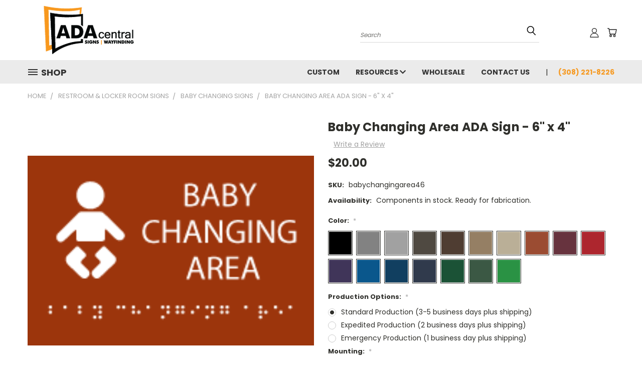

--- FILE ---
content_type: text/html; charset=UTF-8
request_url: https://adacentral.com/products/restroom-locker-room/baby-changing/baby-changing-area-ada-sign-6-x-4
body_size: 29283
content:


<!DOCTYPE html>
<html class="no-js" lang="en">
    <head>
        <title>Baby Changing Area ADA Sign</title>
        <link rel="dns-prefetch preconnect" href="https://cdn11.bigcommerce.com/s-3u7crl" crossorigin><link rel="dns-prefetch preconnect" href="https://fonts.googleapis.com/" crossorigin><link rel="dns-prefetch preconnect" href="https://fonts.gstatic.com/" crossorigin>
        <meta property="product:price:amount" content="20" /><meta property="product:price:currency" content="USD" /><meta property="og:url" content="https://adacentral.com/products/restroom-locker-room/baby-changing/baby-changing-area-ada-sign-6-x-4" /><meta property="og:site_name" content="ADA Central Signs" /><meta name="keywords" content="Baby Changing Area sign, ADA Signs, Office Sign, Braille Sign, Restroom Sign"><meta name="description" content="ADA Baby Changing Area Sign- Compliant Braille sign with adhesive tape.  Fully compliant and ready to install."><link rel='canonical' href='https://adacentral.com/products/restroom-locker-room/baby-changing/baby-changing-area-ada-sign-6-x-4' /><meta name='platform' content='bigcommerce.stencil' /><meta property="og:type" content="product" />
<meta property="og:title" content="Baby Changing Area ADA Sign - 6&quot; x 4&quot;" />
<meta property="og:description" content="ADA Baby Changing Area Sign- Compliant Braille sign with adhesive tape.  Fully compliant and ready to install." />
<meta property="og:image" content="https://cdn11.bigcommerce.com/s-3u7crl/products/127/images/831/baby_changing_area_ada_sign__67144.1448579912.350.350.png?c=2" />
<meta property="fb:admins" content="derrick@adacentral.com" />
<meta property="og:availability" content="instock" />
<meta property="pinterest:richpins" content="enabled" />
        
         

        <link href="https://cdn11.bigcommerce.com/s-3u7crl/product_images/ADA%20FAVICON%20NEW.jpg?t=1452306278" rel="shortcut icon">
       <meta name="viewport" content="width=device-width, initial-scale=1, maximum-scale=1">

       <script>
           document.documentElement.className = document.documentElement.className.replace('no-js', 'js');
       </script>

       <script>
    function browserSupportsAllFeatures() {
        return window.Promise
            && window.fetch
            && window.URL
            && window.URLSearchParams
            && window.WeakMap
            // object-fit support
            && ('objectFit' in document.documentElement.style);
    }

    function loadScript(src) {
        var js = document.createElement('script');
        js.src = src;
        js.onerror = function () {
            console.error('Failed to load polyfill script ' + src);
        };
        document.head.appendChild(js);
    }

    if (!browserSupportsAllFeatures()) {
        loadScript('https://cdn11.bigcommerce.com/s-3u7crl/stencil/d0b4fe20-553d-0139-f4a7-22324e05e650/e/dfbc04d0-cd14-013d-33a3-4277d84caaff/dist/theme-bundle.polyfills.js');
    }
</script>

       <script>
           window.lazySizesConfig = window.lazySizesConfig || {};
           window.lazySizesConfig.loadMode = 1;
       </script>
       <script async src="https://cdn11.bigcommerce.com/s-3u7crl/stencil/d0b4fe20-553d-0139-f4a7-22324e05e650/e/dfbc04d0-cd14-013d-33a3-4277d84caaff/dist/theme-bundle.head_async.js"></script>


        <link href="https://fonts.googleapis.com/css?family=Poppins:400,700&display=swap" rel="stylesheet">
        <link data-stencil-stylesheet href="https://cdn11.bigcommerce.com/s-3u7crl/stencil/d0b4fe20-553d-0139-f4a7-22324e05e650/e/dfbc04d0-cd14-013d-33a3-4277d84caaff/css/theme-7fb8d030-a703-013a-e2d8-0643599166bf.css" rel="stylesheet">
        <link data-stencil-stylesheet href="https://cdn11.bigcommerce.com/s-3u7crl/stencil/d0b4fe20-553d-0139-f4a7-22324e05e650/e/dfbc04d0-cd14-013d-33a3-4277d84caaff/css/vault-7fb8d030-a703-013a-e2d8-0643599166bf.css" rel="stylesheet">
        <link data-stencil-stylesheet href="https://cdn11.bigcommerce.com/s-3u7crl/stencil/d0b4fe20-553d-0139-f4a7-22324e05e650/e/dfbc04d0-cd14-013d-33a3-4277d84caaff/css/custom-7fb8d030-a703-013a-e2d8-0643599166bf.css" rel="stylesheet">

        <!-- Start Tracking Code for analytics_googleanalytics -->

<script>
  (function(i,s,o,g,r,a,m){i['GoogleAnalyticsObject']=r;i[r]=i[r]||function(){
  (i[r].q=i[r].q||[]).push(arguments)},i[r].l=1*new Date();a=s.createElement(o),
  m=s.getElementsByTagName(o)[0];a.async=1;a.src=g;m.parentNode.insertBefore(a,m)
  })(window,document,'script','https://www.google-analytics.com/analytics.js','ga');

  ga('create', 'UA-40650198-1', 'auto');
  ga('send', 'pageview');

</script>

<meta name="google-site-verification" content="huo5PtsY5sE4sXRDWLwsbOSI15hRKQ9EDxiVXqWyJRw" />

<script src="https://conduit.mailchimpapp.com/js/stores/store_ynknp78j56d79voiiibr/conduit.js"></script>

<!-- Global site tag (gtag.js) - Google Analytics -->
<script async src="https://www.googletagmanager.com/gtag/js?id=UA-192843753-1"></script>
<script>
  window.dataLayer = window.dataLayer || [];
  function gtag(){dataLayer.push(arguments);}
  gtag('js', new Date());

  gtag('config', 'UA-192843753-1');
</script>


<!-- End Tracking Code for analytics_googleanalytics -->

<!-- Start Tracking Code for analytics_siteverification -->

<meta name="google-site-verification" content="huo5PtsY5sE4sXRDWLwsbOSI15hRKQ9EDxiVXqWyJRw" />

<!-- End Tracking Code for analytics_siteverification -->


<script type="text/javascript" src="https://checkout-sdk.bigcommerce.com/v1/loader.js" defer ></script>
<script src="https://www.google.com/recaptcha/api.js" async defer></script>
<script type="text/javascript">
var BCData = {"product_attributes":{"sku":"babychangingarea46","upc":null,"mpn":null,"gtin":null,"weight":null,"base":true,"image":null,"stock":null,"instock":true,"stock_message":null,"purchasable":true,"purchasing_message":null,"call_for_price_message":null,"price":{"without_tax":{"formatted":"$20.00","value":20,"currency":"USD"},"tax_label":"Tax"}}};
</script>
<script src='https://www.powr.io/powr.js?external-type=bigcommerce' async></script><script>
 setTimeout(function(){
    
let banner = document.getElementsByClassName("banner");

let smallQuery = window.matchMedia("(max-width: 551px)")
changeBanner(smallQuery);
smallQuery.addListener(changeBanner)
    function changeBanner(){
        if(smallQuery.matches){
          banner[0].innerHTML = "<div style='text-align: center;'>Free Shipping On All Products!<br> <a href='tel:3802218226'>(380) 2201-8226</a> <br> <a href='mailto:sales@adacentral.com'>sales@adacentral.com</a></div>"
        }
        else {
            banner[0].innerHTML = "<div style='display: flex; direction: row; width: 100%; justify-content: space-around;'><span>Free Shipping On All Orders | Same Day Custom Sign Creation</span><span><a href='tel:3802218226'>(308) 221-8226</a> | <a href='mailto:sales@adacentral.com'>sales@adacentral.com</a></span></div>"
        }
    }
     
 }, 500);
    
</script><!-- Google Tag Manager -->
<script>(function(w,d,s,l,i){w[l]=w[l]||[];w[l].push({'gtm.start':
new Date().getTime(),event:'gtm.js'});var f=d.getElementsByTagName(s)[0],
j=d.createElement(s),dl=l!='dataLayer'?'&l='+l:'';j.async=true;j.src=
'https://www.googletagmanager.com/gtm.js?id='+i+dl;f.parentNode.insertBefore(j,f);
})(window,document,'script','dataLayer','GTM-N2GHGL2M');</script>
<!-- End Google Tag Manager -->
 <script data-cfasync="false" src="https://microapps.bigcommerce.com/bodl-events/1.9.4/index.js" integrity="sha256-Y0tDj1qsyiKBRibKllwV0ZJ1aFlGYaHHGl/oUFoXJ7Y=" nonce="" crossorigin="anonymous"></script>
 <script data-cfasync="false" nonce="">

 (function() {
    function decodeBase64(base64) {
       const text = atob(base64);
       const length = text.length;
       const bytes = new Uint8Array(length);
       for (let i = 0; i < length; i++) {
          bytes[i] = text.charCodeAt(i);
       }
       const decoder = new TextDecoder();
       return decoder.decode(bytes);
    }
    window.bodl = JSON.parse(decodeBase64("[base64]"));
 })()

 </script>

<script nonce="">
(function () {
    var xmlHttp = new XMLHttpRequest();

    xmlHttp.open('POST', 'https://bes.gcp.data.bigcommerce.com/nobot');
    xmlHttp.setRequestHeader('Content-Type', 'application/json');
    xmlHttp.send('{"store_id":"951020","timezone_offset":"-6.0","timestamp":"2026-01-20T13:48:21.30262300Z","visit_id":"dbd07c33-c60a-4782-a123-2525aa76a499","channel_id":1}');
})();
</script>

        
    </head>
    <body class="product">
      <!-- ACTIVE SHOPNAV DIM PAGE -->
      <div id="shopnav-dim-page" style="display: none;">
        <div style="top: 50%; left: 50%; display: none;" id="dialog" class="window">
          <div id="san"></div>
        </div>
        <div style="width: 2478px; font-size: 32pt; color:white; height: 1202px; display: none; opacity: 0.4;" id="mask"></div>
      </div>
      <!-- END ACTIVE SHOPNAV DIM PAGE -->
        <!-- snippet location header -->
        <svg data-src="https://cdn11.bigcommerce.com/s-3u7crl/stencil/d0b4fe20-553d-0139-f4a7-22324e05e650/e/dfbc04d0-cd14-013d-33a3-4277d84caaff/img/icon-sprite.svg" class="icons-svg-sprite"></svg>


        <header class="header header-logo--left" role="banner">
    <a href="#" class="mobileMenu-toggle" data-mobile-menu-toggle="menu">
        <span class="mobileMenu-toggleIcon">Toggle menu</span>
    </a>

  <div class="logo-user-section container">
        <div class="header-logo header-logo--left">
            <a href="https://adacentral.com/">
            <div class="header-logo-image-container">
                <img class="header-logo-image" src="https://cdn11.bigcommerce.com/s-3u7crl/images/stencil/250x100/logo_bigcommerce_01_1452288250__57428.original.png" alt="ADA Central Signs" title="ADA Central Signs">
            </div>
</a>
        </div>
        <nav class="navUser">
    <ul class="navUser-section navUser-section--alt">

        <div class="dropdown dropdown--quickSearch desktop" id="quickSearch" aria-hidden="true" tabindex="-1" data-prevent-quick-search-close>
            <div class="container">
  <a href="#" class="quickSearch-mobileToggle" title="Submit Search" alt="Submit Search">
      <span class="mobileMenu-toggleIcon"></span>
  </a>
    <form class="form" action="/search.php">
        <fieldset class="form-fieldset">
            <div class="form-field">
                <label class="is-srOnly" for="search_query">Search</label>
                <input class="form-input" data-search-quick name="search_query" id="search_query" data-error-message="Search field cannot be empty." placeholder="Search" autocomplete="off">
                <!-- <input class="button button--primary form-prefixPostfix-button--postfix" type="submit" value=""><svg class="header-icon search-icon"><use xlink:href="#icon-search"></use></svg> -->
            </div>
        </fieldset>
        <div class="search-icon submit">
          <input title="Submit Search" alt="Submit Search" class="button button--primary form-prefixPostfix-button--postfix" type="submit" value="">
          <svg class="header-icon search-icon" title="submit" alt="submit"><use xlink:href="#icon-search"></use></svg>
        </div>
    </form>
    <section class="quickSearchResults" data-bind="html: results"></section>
</div>
        </div>

        <div class="user-icons">
          <!-- <li class="navUser-item navUser-item--cart user-icons">
              <a
                  class="navUser-action"
                  data-cart-preview
                  data-dropdown="cart-preview-dropdown"
                  data-options="align:right"
                  href="/cart.php"
                  aria-label="Cart with 0 items"
                  <span class="navUser-item-cartLabel"><svg class="header-icon cart-icon"><use xlink:href="#icon-cart"></use></svg></span> <span class="countPill cart-quantity"></span>
              </a>

              <div class="dropdown-menu" id="cart-preview-dropdown" data-dropdown-content aria-hidden="true"></div>
          </li> -->

          <li class="navUser-item navUser-item--cart user-icons">
            <a class="navUser-action"
               data-cart-preview
               data-dropdown="cart-preview-dropdown"
               data-options="align:right"
               href="/cart.php"
               aria-label="Cart with 0 items"
            >
                <!-- <span class="navUser-item-cartLabel">Cart</span>
                <span class="countPill cart-quantity"></span> -->
                <span class="navUser-item-cartLabel"><svg class="header-icon cart-icon"><use xlink:href="#icon-cart"></use></svg></span> <span class="countPill cart-quantity"></span>
            </a>

            <div class="dropdown-menu" id="cart-preview-dropdown" data-dropdown-content aria-hidden="true"></div>
        </li>

          

        <a title="Compare Items" class="navUser-action navUser-item--compare" href="/compare" data-compare-nav><svg class="header-icon compare-icon"><use xlink:href="#icon-compare"></use></svg><span class="countPill countPill--positive countPill--alt compare"></span></a>

        <!-- <li class="navUser-item navUser-item--account user-icons account"> -->
                    <!-- <a class="navUser-action" href="/login.php"><svg class="header-icon account-icon"><use xlink:href="#icon-account"></use></svg></a> -->
                    <!-- <ul class="account-link enabled"> -->
    <li class="navUser-item navUser-item--account user-icons account">
        <a class="navUser-action account signin-list" title="User Toolbox" alt="User Toolbox" href="/login.php"><svg class="header-icon account-icon"><use xlink:href="#icon-account"></use></svg></a>
        <!-- <a class="navUser-action login" href="/login.php">Sign in</a> -->
        <div class="dropdown-menu signin-list" id="account-dropdown-signin-list">
          <!-- <h2 class="container-header">Account Info</h2> -->
            <nav class="navBar navBar--sub navBar--account signin-list">
    <ul class="navBar-section signout-list">
      <li>
        <a class="navBar-action signout-list" href="/login.php">Sign in  </a>
          <span class="navUser-or"> or </span>
          <a class="navBar-action signout-list" href="/login.php?action=create_account">  Register</a></li>
    </ul>
</nav>
            <!-- <hr class="left full-width" /> -->
            <!-- { {> components / common / currency-selector-dropdown } } -->
            <!-- <a class="button button--primary signin-register logout-button" href="/login.php">Sign in</a> -->
        </div>
     </li>
<!-- </ul> -->
        <!-- </li> -->

        <li class="navUser-item quicksearch mobile">
            <a class="navUser-action navUser-action--quickSearch desktop-toggle" href="#" data-search="quickSearch" aria-controls="quickSearch" aria-expanded="false"><svg class="header-icon search-icon"><use xlink:href="#icon-search"></use></svg></a>
        </li>

    </ul>
    </div>

</nav>
  </div>
    <div id="menu-wrapper">
        <div class="navPages-container" id="menu" data-menu>
          <div class="navPages-wider desktop">
  <div class="nav-minus-logo">
  <div class="mega-cat-nav ">
    <li class="navPages-item navPages-item-page container-header btn">
      <a class="navPages-action">
        <svg class="mega-menu-icon open"><use xlink:href="#icon-v-menu" /></svg><svg class="mega-menu-icon close"><use xlink:href="#icon-close" /><span class="burger-menu">Shop</span><span class="burger-menu fixed">Menu</span>
      </a>
      <div class="clear"></div>
    </li>
    <nav class="navPages">
      <div class="mega-cat-dropdown">
        <div class="inner">

        <div id="page-wrapper">
        <div class="category-list">
          <h2 class="container-header mobile">Categories</h2>
          <li class="navPages-item top-level categories">
                  <a class="navPages-action single-level sideNavTopLevel " href="https://adacentral.com/products">Shop All</a>
          </li>
          <li class="navPages-item top-level categories">
                  <a class="navPages-action navPages-action-depth-max has-subMenu is-root second-level-parent sideNavTopLevel " href="https://adacentral.com/products/building/">
        Building/Property Signs <i class="icon navPages-action-moreIcon topLevel" aria-hidden="true"><svg><use xlink:href="#icon-chevron-down" /></svg></i>
    </a>
    <div class="navPage-subMenu navPage-subMenu-horizontal second-level-flyout" id="navPages-235" aria-hidden="true" tabindex="-1">
  <div class="category-title">
    <h2><a class="category-title" href="https://adacentral.com/products/building/">Building/Property Signs</a></h2>
    <div class="flyout-pagination-container top">
      <a class="navPages-action previous">
        <i class="icon prev" aria-hidden="true">
          <svg><use xlink:href="#icon-circle-left" /></svg>
        </i>
      </a>
      <!-- <span class="dots"></span> -->
      <a class="navPages-action next">
        <i class="icon next" aria-hidden="true">
          <svg><use xlink:href="#icon-circle-right" /></svg>
        </i>
      </a>
    </div>
  </div>
  <div class="flyout-pagination-container bottom">
    <a class="navPages-action previous">
      <i class="icon prev" aria-hidden="true">
        <svg><use xlink:href="#icon-chevron-left" /></svg>
      </i>
    </a>
    <span class="dots"></span>
    <a class="navPages-action next">
      <i class="icon next" aria-hidden="true">
        <svg><use xlink:href="#icon-chevron-left" /></svg>
      </i>
    </a>
  </div>
    <ul class="navPage-subMenu-list all-second-level-plus-container flyout-page-wrapper">
            <li class="navPage-subMenu-item-child second-level">
                    <a class="navPage-subMenu-action navPages-action navPages-action-depth-max has-subMenu second-level" href="https://adacentral.com/products/building/entrance-exit/">
                        Entrance &amp; Exit Signs <i class="icon navPages-action-moreIcon second-level" aria-hidden="true"><svg><use xlink:href="#icon-chevron-down" /></svg></i>
                    </a>
                    <div class="navPage-subMenu navPage-subMenu-horizontal third-level-flyout" id="navPages-249" aria-hidden="true" tabindex="-1">
    <ul class="navPage-subMenu-list">
            <li class="navPage-subMenu-item-child third-level">
                    <a class="navPage-subMenu-action navPages-action" href="https://adacentral.com/categories/health-safety-signs/facility-signs/door-signs.html">Door Signs</a>
            </li>
            <li class="navPage-subMenu-item-child third-level">
                    <a class="navPage-subMenu-action navPages-action" href="https://adacentral.com/products/building/entrance-exit/entrance-signs/">Entrance Signs</a>
            </li>
            <li class="navPage-subMenu-item-child third-level">
                    <a class="navPage-subMenu-action navPages-action" href="https://adacentral.com/products/building/entrance-exit/exit-signs/">Exit Signs</a>
            </li>
            <li class="navPage-subMenu-item-child third-level">
                    <a class="navPage-subMenu-action navPages-action" href="https://adacentral.com/products/building/entrance-exit/private-signs/">Private Signs</a>
            </li>
            <li class="navPage-subMenu-item-child third-level">
                    <a class="navPage-subMenu-action navPages-action" href="https://adacentral.com/products/building/entrance-exit/pull-push-signs/">Pull &amp; Push Signs</a>
            </li>
        <li class="navPage-subMenu-item-paren view-all">
            <a class="navPage-subMenu-action navPages-action navPages-action-depth-max view-all" href="https://adacentral.com/products/building/entrance-exit/">View All</a>
        </li>
    </ul>
</div>
            </li>
            <li class="navPage-subMenu-item-child second-level">
                    <a class="navPage-subMenu-action navPages-action second-level" href="https://adacentral.com/categories/health-safety-signs/facility-signs.html">Facility Signs</a>
                    <!-- <a class="navPage-subMenu-action navPages-action navPages-action-depth-max view-all" href="https://adacentral.com/categories/health-safety-signs/facility-signs.html">View All</a> -->
            </li>
            <li class="navPage-subMenu-item-child second-level">
                    <a class="navPage-subMenu-action navPages-action navPages-action-depth-max has-subMenu second-level" href="https://adacentral.com/products/building/hallway/">
                        Hallway Signs <i class="icon navPages-action-moreIcon second-level" aria-hidden="true"><svg><use xlink:href="#icon-chevron-down" /></svg></i>
                    </a>
                    <div class="navPage-subMenu navPage-subMenu-horizontal third-level-flyout" id="navPages-236" aria-hidden="true" tabindex="-1">
    <ul class="navPage-subMenu-list">
            <li class="navPage-subMenu-item-child third-level">
                    <a class="navPage-subMenu-action navPages-action" href="https://adacentral.com/products/building/hallway/elevator-signs/">Elevator Signs</a>
            </li>
            <li class="navPage-subMenu-item-child third-level">
                    <a class="navPage-subMenu-action navPages-action" href="https://adacentral.com/products/building/hallway/escalator-signs/">Escalator Signs</a>
            </li>
            <li class="navPage-subMenu-item-child third-level">
                    <a class="navPage-subMenu-action navPages-action" href="https://adacentral.com/products/building/hallway/floor-signs/">Floor Signs</a>
            </li>
            <li class="navPage-subMenu-item-child third-level">
                    <a class="navPage-subMenu-action navPages-action" href="https://adacentral.com/products/building/hallway/information-signs/">Information Signs</a>
            </li>
            <li class="navPage-subMenu-item-child third-level">
                    <a class="navPage-subMenu-action navPages-action" href="https://adacentral.com/products/building/hallway/roof-signs/">Roof Signs</a>
            </li>
            <li class="navPage-subMenu-item-child third-level">
                    <a class="navPage-subMenu-action navPages-action" href="https://adacentral.com/products/building/hallway/stair-signs/">Stair Signs</a>
            </li>
        <li class="navPage-subMenu-item-paren view-all">
            <a class="navPage-subMenu-action navPages-action navPages-action-depth-max view-all" href="https://adacentral.com/products/building/hallway/">View All</a>
        </li>
    </ul>
</div>
            </li>
            <li class="navPage-subMenu-item-child second-level">
                    <a class="navPage-subMenu-action navPages-action navPages-action-depth-max has-subMenu second-level" href="https://adacentral.com/products/building/hotel-apartment/">
                        Hotel/Apartment Signs <i class="icon navPages-action-moreIcon second-level" aria-hidden="true"><svg><use xlink:href="#icon-chevron-down" /></svg></i>
                    </a>
                    <div class="navPage-subMenu navPage-subMenu-horizontal third-level-flyout" id="navPages-238" aria-hidden="true" tabindex="-1">
    <ul class="navPage-subMenu-list">
            <li class="navPage-subMenu-item-child third-level">
                    <a class="navPage-subMenu-action navPages-action" href="https://adacentral.com/products/building/hotel-apartment/exercise-room-signs/">Exercise Room Signs</a>
            </li>
            <li class="navPage-subMenu-item-child third-level">
                    <a class="navPage-subMenu-action navPages-action" href="https://adacentral.com/products/building/hotel-apartment/laundry-signs/">Laundry Signs</a>
            </li>
            <li class="navPage-subMenu-item-child third-level">
                    <a class="navPage-subMenu-action navPages-action" href="https://adacentral.com/products/building/hotel-apartment/lobby-signs/">Lobby Signs</a>
            </li>
            <li class="navPage-subMenu-item-child third-level">
                    <a class="navPage-subMenu-action navPages-action" href="https://adacentral.com/products/building/hotel-apartment/lounge-signs/">Lounge Signs</a>
            </li>
            <li class="navPage-subMenu-item-child third-level">
                    <a class="navPage-subMenu-action navPages-action" href="https://adacentral.com/products/building/hotel-apartment/mail-room-signs/">Mail Room Signs</a>
            </li>
            <li class="navPage-subMenu-item-child third-level">
                    <a class="navPage-subMenu-action navPages-action" href="https://adacentral.com/products/building/hotel-apartment/ring-bell-signs/">Ring Bell Signs</a>
            </li>
            <li class="navPage-subMenu-item-child third-level">
                    <a class="navPage-subMenu-action navPages-action" href="https://adacentral.com/products/building/hotel-apartment/smoking-area-signs/">Smoking Area Signs</a>
            </li>
            <li class="navPage-subMenu-item-child third-level">
                    <a class="navPage-subMenu-action navPages-action" href="https://adacentral.com/products/building/hotel-apartment/visitor-signs/">Visitor Signs</a>
            </li>
        <li class="navPage-subMenu-item-paren view-all">
            <a class="navPage-subMenu-action navPages-action navPages-action-depth-max view-all" href="https://adacentral.com/products/building/hotel-apartment/">View All</a>
        </li>
    </ul>
</div>
            </li>
            <li class="navPage-subMenu-item-child second-level">
                    <a class="navPage-subMenu-action navPages-action navPages-action-depth-max has-subMenu second-level" href="https://adacentral.com/products/building/no-signs/">
                        &quot;No&quot; Signs <i class="icon navPages-action-moreIcon second-level" aria-hidden="true"><svg><use xlink:href="#icon-chevron-down" /></svg></i>
                    </a>
                    <div class="navPage-subMenu navPage-subMenu-horizontal third-level-flyout" id="navPages-237" aria-hidden="true" tabindex="-1">
    <ul class="navPage-subMenu-list">
            <li class="navPage-subMenu-item-child third-level">
                    <a class="navPage-subMenu-action navPages-action" href="https://adacentral.com/products/building/no-signs/no-admittance-signs/">No Admittance Signs</a>
            </li>
            <li class="navPage-subMenu-item-child third-level">
                    <a class="navPage-subMenu-action navPages-action" href="https://adacentral.com/products/building/no-signs/no-food-or-drink-signs/">No Food Or Drink Signs</a>
            </li>
            <li class="navPage-subMenu-item-child third-level">
                    <a class="navPage-subMenu-action navPages-action" href="https://adacentral.com/products/building/no-signs/no-pets-allowed-signs/">No Pets Allowed Signs</a>
            </li>
            <li class="navPage-subMenu-item-child third-level">
                    <a class="navPage-subMenu-action navPages-action" href="https://adacentral.com/products/building/no-signs/no-public-restroom-signs">No Public Restroom Signs</a>
            </li>
            <li class="navPage-subMenu-item-child third-level">
                    <a class="navPage-subMenu-action navPages-action" href="https://adacentral.com/products/building/no-signs/no-smoking-signs/">No Smoking Signs</a>
            </li>
            <li class="navPage-subMenu-item-child third-level">
                    <a class="navPage-subMenu-action navPages-action" href="https://adacentral.com/products/building/no-signs/no-soliciting-signs/">No Soliciting Signs</a>
            </li>
            <li class="navPage-subMenu-item-child third-level">
                    <a class="navPage-subMenu-action navPages-action" href="https://adacentral.com/products/building/no-signs/no-visitor-signs/">No Visitors Signs</a>
            </li>
        <li class="navPage-subMenu-item-paren view-all">
            <a class="navPage-subMenu-action navPages-action navPages-action-depth-max view-all" href="https://adacentral.com/products/building/no-signs/">View All</a>
        </li>
    </ul>
</div>
            </li>
        <!-- <div class="flyout-pagination-container bottom">
          <a class="navPages-action previous">
            <i class="icon prev" aria-hidden="true">
              <svg><use xlink:href="#icon-chevron-left" /></svg>
            </i>
          </a>
          <span class="dots"></span>
          <a class="navPages-action next">
            <i class="icon next" aria-hidden="true">
              <svg><use xlink:href="#icon-chevron-left" /></svg>
            </i>
          </a>
        </div> -->

    </ul>
</div>
          </li>
          <li class="navPages-item top-level categories">
                  <a class="navPages-action navPages-action-depth-max has-subMenu is-root second-level-parent sideNavTopLevel " href="https://adacentral.com/products/custom/">
        Custom Signs <i class="icon navPages-action-moreIcon topLevel" aria-hidden="true"><svg><use xlink:href="#icon-chevron-down" /></svg></i>
    </a>
    <div class="navPage-subMenu navPage-subMenu-horizontal second-level-flyout" id="navPages-87" aria-hidden="true" tabindex="-1">
  <div class="category-title">
    <h2><a class="category-title" href="https://adacentral.com/products/custom/">Custom Signs</a></h2>
    <div class="flyout-pagination-container top">
      <a class="navPages-action previous">
        <i class="icon prev" aria-hidden="true">
          <svg><use xlink:href="#icon-circle-left" /></svg>
        </i>
      </a>
      <!-- <span class="dots"></span> -->
      <a class="navPages-action next">
        <i class="icon next" aria-hidden="true">
          <svg><use xlink:href="#icon-circle-right" /></svg>
        </i>
      </a>
    </div>
  </div>
  <div class="flyout-pagination-container bottom">
    <a class="navPages-action previous">
      <i class="icon prev" aria-hidden="true">
        <svg><use xlink:href="#icon-chevron-left" /></svg>
      </i>
    </a>
    <span class="dots"></span>
    <a class="navPages-action next">
      <i class="icon next" aria-hidden="true">
        <svg><use xlink:href="#icon-chevron-left" /></svg>
      </i>
    </a>
  </div>
    <ul class="navPage-subMenu-list all-second-level-plus-container flyout-page-wrapper">
            <li class="navPage-subMenu-item-child second-level">
                    <a class="navPage-subMenu-action navPages-action second-level" href="https://adacentral.com/products/custom/6-x-4/">6&quot; x 4&quot;</a>
                    <!-- <a class="navPage-subMenu-action navPages-action navPages-action-depth-max view-all" href="https://adacentral.com/products/custom/6-x-4/">View All</a> -->
            </li>
            <li class="navPage-subMenu-item-child second-level">
                    <a class="navPage-subMenu-action navPages-action second-level" href="https://adacentral.com/products/custom/curved/">Curved Signs</a>
                    <!-- <a class="navPage-subMenu-action navPages-action navPages-action-depth-max view-all" href="https://adacentral.com/products/custom/curved/">View All</a> -->
            </li>
        <!-- <div class="flyout-pagination-container bottom">
          <a class="navPages-action previous">
            <i class="icon prev" aria-hidden="true">
              <svg><use xlink:href="#icon-chevron-left" /></svg>
            </i>
          </a>
          <span class="dots"></span>
          <a class="navPages-action next">
            <i class="icon next" aria-hidden="true">
              <svg><use xlink:href="#icon-chevron-left" /></svg>
            </i>
          </a>
        </div> -->

    </ul>
</div>
          </li>
          <li class="navPages-item top-level categories">
                  <a class="navPages-action navPages-action-depth-max has-subMenu is-root second-level-parent sideNavTopLevel " href="https://adacentral.com/products/handicap/">
        Handicap Signs <i class="icon navPages-action-moreIcon topLevel" aria-hidden="true"><svg><use xlink:href="#icon-chevron-down" /></svg></i>
    </a>
    <div class="navPage-subMenu navPage-subMenu-horizontal second-level-flyout" id="navPages-109" aria-hidden="true" tabindex="-1">
  <div class="category-title">
    <h2><a class="category-title" href="https://adacentral.com/products/handicap/">Handicap Signs</a></h2>
    <div class="flyout-pagination-container top">
      <a class="navPages-action previous">
        <i class="icon prev" aria-hidden="true">
          <svg><use xlink:href="#icon-circle-left" /></svg>
        </i>
      </a>
      <!-- <span class="dots"></span> -->
      <a class="navPages-action next">
        <i class="icon next" aria-hidden="true">
          <svg><use xlink:href="#icon-circle-right" /></svg>
        </i>
      </a>
    </div>
  </div>
  <div class="flyout-pagination-container bottom">
    <a class="navPages-action previous">
      <i class="icon prev" aria-hidden="true">
        <svg><use xlink:href="#icon-chevron-left" /></svg>
      </i>
    </a>
    <span class="dots"></span>
    <a class="navPages-action next">
      <i class="icon next" aria-hidden="true">
        <svg><use xlink:href="#icon-chevron-left" /></svg>
      </i>
    </a>
  </div>
    <ul class="navPage-subMenu-list all-second-level-plus-container flyout-page-wrapper">
            <li class="navPage-subMenu-item-child second-level">
                    <a class="navPage-subMenu-action navPages-action second-level" href="https://adacentral.com/products/handicap/accessibility/">Accessibility Signs</a>
                    <!-- <a class="navPage-subMenu-action navPages-action navPages-action-depth-max view-all" href="https://adacentral.com/products/handicap/accessibility/">View All</a> -->
            </li>
        <!-- <div class="flyout-pagination-container bottom">
          <a class="navPages-action previous">
            <i class="icon prev" aria-hidden="true">
              <svg><use xlink:href="#icon-chevron-left" /></svg>
            </i>
          </a>
          <span class="dots"></span>
          <a class="navPages-action next">
            <i class="icon next" aria-hidden="true">
              <svg><use xlink:href="#icon-chevron-left" /></svg>
            </i>
          </a>
        </div> -->

    </ul>
</div>
          </li>
          <li class="navPages-item top-level categories">
                  <a class="navPages-action navPages-action-depth-max has-subMenu is-root second-level-parent sideNavTopLevel " href="https://adacentral.com/categories/health-safety-signs.html">
        Health &amp; Safety Signs <i class="icon navPages-action-moreIcon topLevel" aria-hidden="true"><svg><use xlink:href="#icon-chevron-down" /></svg></i>
    </a>
    <div class="navPage-subMenu navPage-subMenu-horizontal second-level-flyout" id="navPages-262" aria-hidden="true" tabindex="-1">
  <div class="category-title">
    <h2><a class="category-title" href="https://adacentral.com/categories/health-safety-signs.html">Health &amp; Safety Signs</a></h2>
    <div class="flyout-pagination-container top">
      <a class="navPages-action previous">
        <i class="icon prev" aria-hidden="true">
          <svg><use xlink:href="#icon-circle-left" /></svg>
        </i>
      </a>
      <!-- <span class="dots"></span> -->
      <a class="navPages-action next">
        <i class="icon next" aria-hidden="true">
          <svg><use xlink:href="#icon-circle-right" /></svg>
        </i>
      </a>
    </div>
  </div>
  <div class="flyout-pagination-container bottom">
    <a class="navPages-action previous">
      <i class="icon prev" aria-hidden="true">
        <svg><use xlink:href="#icon-chevron-left" /></svg>
      </i>
    </a>
    <span class="dots"></span>
    <a class="navPages-action next">
      <i class="icon next" aria-hidden="true">
        <svg><use xlink:href="#icon-chevron-left" /></svg>
      </i>
    </a>
  </div>
    <ul class="navPage-subMenu-list all-second-level-plus-container flyout-page-wrapper">
            <li class="navPage-subMenu-item-child second-level">
                    <a class="navPage-subMenu-action navPages-action navPages-action-depth-max has-subMenu second-level" href="https://adacentral.com/categories/health-safety-signs/facility-signs/emergency-signs.html">
                        Emergency Signs <i class="icon navPages-action-moreIcon second-level" aria-hidden="true"><svg><use xlink:href="#icon-chevron-down" /></svg></i>
                    </a>
                    <div class="navPage-subMenu navPage-subMenu-horizontal third-level-flyout" id="navPages-264" aria-hidden="true" tabindex="-1">
    <ul class="navPage-subMenu-list">
            <li class="navPage-subMenu-item-child third-level">
                    <a class="navPage-subMenu-action navPages-action" href="https://adacentral.com/categories/health-safety-signs/facility-signs/emergency-signs/fire-signs.html">Fire Signs</a>
            </li>
        <li class="navPage-subMenu-item-paren view-all">
            <a class="navPage-subMenu-action navPages-action navPages-action-depth-max view-all" href="https://adacentral.com/categories/health-safety-signs/facility-signs/emergency-signs.html">View All</a>
        </li>
    </ul>
</div>
            </li>
            <li class="navPage-subMenu-item-child second-level">
                    <a class="navPage-subMenu-action navPages-action navPages-action-depth-max has-subMenu second-level" href="https://adacentral.com/categories/health-safety-signs/property-signs.html">
                        Property Signs <i class="icon navPages-action-moreIcon second-level" aria-hidden="true"><svg><use xlink:href="#icon-chevron-down" /></svg></i>
                    </a>
                    <div class="navPage-subMenu navPage-subMenu-horizontal third-level-flyout" id="navPages-268" aria-hidden="true" tabindex="-1">
    <ul class="navPage-subMenu-list">
            <li class="navPage-subMenu-item-child third-level">
                    <a class="navPage-subMenu-action navPages-action" href="https://adacentral.com/categories/health-safety-signs/property-signs/security.html">Security</a>
            </li>
        <li class="navPage-subMenu-item-paren view-all">
            <a class="navPage-subMenu-action navPages-action navPages-action-depth-max view-all" href="https://adacentral.com/categories/health-safety-signs/property-signs.html">View All</a>
        </li>
    </ul>
</div>
            </li>
        <!-- <div class="flyout-pagination-container bottom">
          <a class="navPages-action previous">
            <i class="icon prev" aria-hidden="true">
              <svg><use xlink:href="#icon-chevron-left" /></svg>
            </i>
          </a>
          <span class="dots"></span>
          <a class="navPages-action next">
            <i class="icon next" aria-hidden="true">
              <svg><use xlink:href="#icon-chevron-left" /></svg>
            </i>
          </a>
        </div> -->

    </ul>
</div>
          </li>
          <li class="navPages-item top-level categories">
                  <a class="navPages-action navPages-action-depth-max has-subMenu is-root second-level-parent sideNavTopLevel " href="https://adacentral.com/products/medical-facility/">
        Medical Facility Signs <i class="icon navPages-action-moreIcon topLevel" aria-hidden="true"><svg><use xlink:href="#icon-chevron-down" /></svg></i>
    </a>
    <div class="navPage-subMenu navPage-subMenu-horizontal second-level-flyout" id="navPages-96" aria-hidden="true" tabindex="-1">
  <div class="category-title">
    <h2><a class="category-title" href="https://adacentral.com/products/medical-facility/">Medical Facility Signs</a></h2>
    <div class="flyout-pagination-container top">
      <a class="navPages-action previous">
        <i class="icon prev" aria-hidden="true">
          <svg><use xlink:href="#icon-circle-left" /></svg>
        </i>
      </a>
      <!-- <span class="dots"></span> -->
      <a class="navPages-action next">
        <i class="icon next" aria-hidden="true">
          <svg><use xlink:href="#icon-circle-right" /></svg>
        </i>
      </a>
    </div>
  </div>
  <div class="flyout-pagination-container bottom">
    <a class="navPages-action previous">
      <i class="icon prev" aria-hidden="true">
        <svg><use xlink:href="#icon-chevron-left" /></svg>
      </i>
    </a>
    <span class="dots"></span>
    <a class="navPages-action next">
      <i class="icon next" aria-hidden="true">
        <svg><use xlink:href="#icon-chevron-left" /></svg>
      </i>
    </a>
  </div>
    <ul class="navPage-subMenu-list all-second-level-plus-container flyout-page-wrapper">
            <li class="navPage-subMenu-item-child second-level">
                    <a class="navPage-subMenu-action navPages-action navPages-action-depth-max has-subMenu second-level" href="https://adacentral.com/products/medical-facility/medical-equipment/">
                        Medical Equipment Signs <i class="icon navPages-action-moreIcon second-level" aria-hidden="true"><svg><use xlink:href="#icon-chevron-down" /></svg></i>
                    </a>
                    <div class="navPage-subMenu navPage-subMenu-horizontal third-level-flyout" id="navPages-240" aria-hidden="true" tabindex="-1">
    <ul class="navPage-subMenu-list">
            <li class="navPage-subMenu-item-child third-level">
                    <a class="navPage-subMenu-action navPages-action" href="https://adacentral.com/products/medical-facility/medical-equipment/lab-signs/">Lab Signs</a>
            </li>
            <li class="navPage-subMenu-item-child third-level">
                    <a class="navPage-subMenu-action navPages-action" href="https://adacentral.com/products/medical-facility/medical-equipment/xray-signs/">Xray Signs</a>
            </li>
        <li class="navPage-subMenu-item-paren view-all">
            <a class="navPage-subMenu-action navPages-action navPages-action-depth-max view-all" href="https://adacentral.com/products/medical-facility/medical-equipment/">View All</a>
        </li>
    </ul>
</div>
            </li>
            <li class="navPage-subMenu-item-child second-level">
                    <a class="navPage-subMenu-action navPages-action navPages-action-depth-max has-subMenu second-level" href="https://adacentral.com/products/medical-facility/medical-room/">
                        Medical Room Signs <i class="icon navPages-action-moreIcon second-level" aria-hidden="true"><svg><use xlink:href="#icon-chevron-down" /></svg></i>
                    </a>
                    <div class="navPage-subMenu navPage-subMenu-horizontal third-level-flyout" id="navPages-241" aria-hidden="true" tabindex="-1">
    <ul class="navPage-subMenu-list">
            <li class="navPage-subMenu-item-child third-level">
                    <a class="navPage-subMenu-action navPages-action" href="https://adacentral.com/products/medical-facility/medical-room/exam-room-signs/">Exam Room Signs</a>
            </li>
            <li class="navPage-subMenu-item-child third-level">
                    <a class="navPage-subMenu-action navPages-action" href="https://adacentral.com/products/medical-facility/medical-room/medical-records-signs/">Medical Records Signs</a>
            </li>
        <li class="navPage-subMenu-item-paren view-all">
            <a class="navPage-subMenu-action navPages-action navPages-action-depth-max view-all" href="https://adacentral.com/products/medical-facility/medical-room/">View All</a>
        </li>
    </ul>
</div>
            </li>
            <li class="navPage-subMenu-item-child second-level">
                    <a class="navPage-subMenu-action navPages-action navPages-action-depth-max has-subMenu second-level" href="https://adacentral.com/products/medical-facility/medical-staff/">
                        Medical Staff Signs <i class="icon navPages-action-moreIcon second-level" aria-hidden="true"><svg><use xlink:href="#icon-chevron-down" /></svg></i>
                    </a>
                    <div class="navPage-subMenu navPage-subMenu-horizontal third-level-flyout" id="navPages-239" aria-hidden="true" tabindex="-1">
    <ul class="navPage-subMenu-list">
            <li class="navPage-subMenu-item-child third-level">
                    <a class="navPage-subMenu-action navPages-action" href="https://adacentral.com/products/medical-facility/medical-staff/nursing-signs/">Nursing Signs</a>
            </li>
            <li class="navPage-subMenu-item-child third-level">
                    <a class="navPage-subMenu-action navPages-action" href="https://adacentral.com/products/medical-facility/medical-staff/physician-signs/">Physician Signs</a>
            </li>
        <li class="navPage-subMenu-item-paren view-all">
            <a class="navPage-subMenu-action navPages-action navPages-action-depth-max view-all" href="https://adacentral.com/products/medical-facility/medical-staff/">View All</a>
        </li>
    </ul>
</div>
            </li>
        <!-- <div class="flyout-pagination-container bottom">
          <a class="navPages-action previous">
            <i class="icon prev" aria-hidden="true">
              <svg><use xlink:href="#icon-chevron-left" /></svg>
            </i>
          </a>
          <span class="dots"></span>
          <a class="navPages-action next">
            <i class="icon next" aria-hidden="true">
              <svg><use xlink:href="#icon-chevron-left" /></svg>
            </i>
          </a>
        </div> -->

    </ul>
</div>
          </li>
          <li class="navPages-item top-level categories">
                  <a class="navPages-action navPages-action-depth-max has-subMenu is-root second-level-parent sideNavTopLevel " href="https://adacentral.com/products/office">
        Office Signs <i class="icon navPages-action-moreIcon topLevel" aria-hidden="true"><svg><use xlink:href="#icon-chevron-down" /></svg></i>
    </a>
    <div class="navPage-subMenu navPage-subMenu-horizontal second-level-flyout" id="navPages-221" aria-hidden="true" tabindex="-1">
  <div class="category-title">
    <h2><a class="category-title" href="https://adacentral.com/products/office">Office Signs</a></h2>
    <div class="flyout-pagination-container top">
      <a class="navPages-action previous">
        <i class="icon prev" aria-hidden="true">
          <svg><use xlink:href="#icon-circle-left" /></svg>
        </i>
      </a>
      <!-- <span class="dots"></span> -->
      <a class="navPages-action next">
        <i class="icon next" aria-hidden="true">
          <svg><use xlink:href="#icon-circle-right" /></svg>
        </i>
      </a>
    </div>
  </div>
  <div class="flyout-pagination-container bottom">
    <a class="navPages-action previous">
      <i class="icon prev" aria-hidden="true">
        <svg><use xlink:href="#icon-chevron-left" /></svg>
      </i>
    </a>
    <span class="dots"></span>
    <a class="navPages-action next">
      <i class="icon next" aria-hidden="true">
        <svg><use xlink:href="#icon-chevron-left" /></svg>
      </i>
    </a>
  </div>
    <ul class="navPage-subMenu-list all-second-level-plus-container flyout-page-wrapper">
            <li class="navPage-subMenu-item-child second-level">
                    <a class="navPage-subMenu-action navPages-action navPages-action-depth-max has-subMenu second-level" href="https://adacentral.com/products/office/rooms">
                        Office Room Signs <i class="icon navPages-action-moreIcon second-level" aria-hidden="true"><svg><use xlink:href="#icon-chevron-down" /></svg></i>
                    </a>
                    <div class="navPage-subMenu navPage-subMenu-horizontal third-level-flyout" id="navPages-223" aria-hidden="true" tabindex="-1">
    <ul class="navPage-subMenu-list">
            <li class="navPage-subMenu-item-child third-level">
                    <a class="navPage-subMenu-action navPages-action" href="https://adacentral.com/products/office/rooms/break-room-signs/">Break Room Signs</a>
            </li>
            <li class="navPage-subMenu-item-child third-level">
                    <a class="navPage-subMenu-action navPages-action" href="https://adacentral.com/products/office/rooms/community-signs/">Community Room Signs</a>
            </li>
            <li class="navPage-subMenu-item-child third-level">
                    <a class="navPage-subMenu-action navPages-action" href="https://adacentral.com/products/office/rooms/conference-signs/">Conference Room Signs</a>
            </li>
            <li class="navPage-subMenu-item-child third-level">
                    <a class="navPage-subMenu-action navPages-action" href="https://adacentral.com/products/office/rooms/file-signs/">File Room Signs</a>
            </li>
            <li class="navPage-subMenu-item-child third-level">
                    <a class="navPage-subMenu-action navPages-action" href="https://adacentral.com/products/office/rooms/interview-signs/">Interview Room Signs</a>
            </li>
            <li class="navPage-subMenu-item-child third-level">
                    <a class="navPage-subMenu-action navPages-action" href="https://adacentral.com/products/office/rooms/phone-signs/">Phone Room Signs</a>
            </li>
            <li class="navPage-subMenu-item-child third-level">
                    <a class="navPage-subMenu-action navPages-action" href="https://adacentral.com/products/office/rooms/records-signs/">Records Room Signs</a>
            </li>
            <li class="navPage-subMenu-item-child third-level">
                    <a class="navPage-subMenu-action navPages-action" href="https://adacentral.com/products/office/rooms/number-signs/">Room Number Signs</a>
            </li>
        <li class="navPage-subMenu-item-paren view-all">
            <a class="navPage-subMenu-action navPages-action navPages-action-depth-max view-all" href="https://adacentral.com/products/office/rooms">View All</a>
        </li>
    </ul>
</div>
            </li>
            <li class="navPage-subMenu-item-child second-level">
                    <a class="navPage-subMenu-action navPages-action navPages-action-depth-max has-subMenu second-level" href="https://adacentral.com/products/office/staff">
                        Staff Signs <i class="icon navPages-action-moreIcon second-level" aria-hidden="true"><svg><use xlink:href="#icon-chevron-down" /></svg></i>
                    </a>
                    <div class="navPage-subMenu navPage-subMenu-horizontal third-level-flyout" id="navPages-222" aria-hidden="true" tabindex="-1">
    <ul class="navPage-subMenu-list">
            <li class="navPage-subMenu-item-child third-level">
                    <a class="navPage-subMenu-action navPages-action" href="https://adacentral.com/products/office/staff/custodian-signs/">Custodian Signs</a>
            </li>
            <li class="navPage-subMenu-item-child third-level">
                    <a class="navPage-subMenu-action navPages-action" href="https://adacentral.com/products/office/staff/receptionist-signs/">Receptionist Signs</a>
            </li>
        <li class="navPage-subMenu-item-paren view-all">
            <a class="navPage-subMenu-action navPages-action navPages-action-depth-max view-all" href="https://adacentral.com/products/office/staff">View All</a>
        </li>
    </ul>
</div>
            </li>
        <!-- <div class="flyout-pagination-container bottom">
          <a class="navPages-action previous">
            <i class="icon prev" aria-hidden="true">
              <svg><use xlink:href="#icon-chevron-left" /></svg>
            </i>
          </a>
          <span class="dots"></span>
          <a class="navPages-action next">
            <i class="icon next" aria-hidden="true">
              <svg><use xlink:href="#icon-chevron-left" /></svg>
            </i>
          </a>
        </div> -->

    </ul>
</div>
          </li>
          <li class="navPages-item top-level categories activePage">
                  <a class="navPages-action navPages-action-depth-max has-subMenu is-root second-level-parent sideNavTopLevel  activePage" href="https://adacentral.com/products/restroom-locker-room/">
        Restroom &amp; Locker Room Signs <i class="icon navPages-action-moreIcon topLevel" aria-hidden="true"><svg><use xlink:href="#icon-chevron-down" /></svg></i>
    </a>
    <div class="navPage-subMenu navPage-subMenu-horizontal second-level-flyout" id="navPages-110" aria-hidden="true" tabindex="-1">
  <div class="category-title">
    <h2><a class="category-title" href="https://adacentral.com/products/restroom-locker-room/">Restroom &amp; Locker Room Signs</a></h2>
    <div class="flyout-pagination-container top">
      <a class="navPages-action previous">
        <i class="icon prev" aria-hidden="true">
          <svg><use xlink:href="#icon-circle-left" /></svg>
        </i>
      </a>
      <!-- <span class="dots"></span> -->
      <a class="navPages-action next">
        <i class="icon next" aria-hidden="true">
          <svg><use xlink:href="#icon-circle-right" /></svg>
        </i>
      </a>
    </div>
  </div>
  <div class="flyout-pagination-container bottom">
    <a class="navPages-action previous">
      <i class="icon prev" aria-hidden="true">
        <svg><use xlink:href="#icon-chevron-left" /></svg>
      </i>
    </a>
    <span class="dots"></span>
    <a class="navPages-action next">
      <i class="icon next" aria-hidden="true">
        <svg><use xlink:href="#icon-chevron-left" /></svg>
      </i>
    </a>
  </div>
    <ul class="navPage-subMenu-list all-second-level-plus-container flyout-page-wrapper">
            <li class="navPage-subMenu-item-child second-level">
                    <a class="navPage-subMenu-action navPages-action navPages-action-depth-max has-subMenu second-level" href="https://adacentral.com/products/restroom-locker-room/men/">
                        Men&#x27;s Signs <i class="icon navPages-action-moreIcon second-level" aria-hidden="true"><svg><use xlink:href="#icon-chevron-down" /></svg></i>
                    </a>
                    <div class="navPage-subMenu navPage-subMenu-horizontal third-level-flyout" id="navPages-243" aria-hidden="true" tabindex="-1">
    <ul class="navPage-subMenu-list">
            <li class="navPage-subMenu-item-child third-level">
                    <a class="navPage-subMenu-action navPages-action" href="https://adacentral.com/products/restroom-locker-room/men/mens-locker-room-signs/">Men&#x27;s Locker Room Signs</a>
            </li>
            <li class="navPage-subMenu-item-child third-level">
                    <a class="navPage-subMenu-action navPages-action" href="https://adacentral.com/products/restroom-locker-room/men/mens-restroom-signs/">Men&#x27;s Restroom Signs</a>
            </li>
        <li class="navPage-subMenu-item-paren view-all">
            <a class="navPage-subMenu-action navPages-action navPages-action-depth-max view-all" href="https://adacentral.com/products/restroom-locker-room/men/">View All</a>
        </li>
    </ul>
</div>
            </li>
            <li class="navPage-subMenu-item-child second-level">
                    <a class="navPage-subMenu-action navPages-action navPages-action-depth-max has-subMenu second-level" href="https://adacentral.com/products/restroom-locker-room/women/">
                        Women&#x27;s Signs <i class="icon navPages-action-moreIcon second-level" aria-hidden="true"><svg><use xlink:href="#icon-chevron-down" /></svg></i>
                    </a>
                    <div class="navPage-subMenu navPage-subMenu-horizontal third-level-flyout" id="navPages-244" aria-hidden="true" tabindex="-1">
    <ul class="navPage-subMenu-list">
            <li class="navPage-subMenu-item-child third-level">
                    <a class="navPage-subMenu-action navPages-action" href="https://adacentral.com/products/restroom-locker-room/women/lactations-room-signs/">Lactation Room Signs</a>
            </li>
            <li class="navPage-subMenu-item-child third-level">
                    <a class="navPage-subMenu-action navPages-action" href="https://adacentral.com/products/restroom-locker-room/women/mothers-room-signs/">Mothers Room Signs</a>
            </li>
            <li class="navPage-subMenu-item-child third-level">
                    <a class="navPage-subMenu-action navPages-action" href="https://adacentral.com/products/restroom-locker-room/women/womens-locker-room-signs/">Women&#x27;s Locker Room Signs</a>
            </li>
            <li class="navPage-subMenu-item-child third-level">
                    <a class="navPage-subMenu-action navPages-action" href="https://adacentral.com/products/restroom-locker-room/women/womens-restroom-signs/">Women&#x27;s Restroom Signs</a>
            </li>
        <li class="navPage-subMenu-item-paren view-all">
            <a class="navPage-subMenu-action navPages-action navPages-action-depth-max view-all" href="https://adacentral.com/products/restroom-locker-room/women/">View All</a>
        </li>
    </ul>
</div>
            </li>
            <li class="navPage-subMenu-item-child second-level">
                    <a class="navPage-subMenu-action navPages-action second-level" href="https://adacentral.com/products/restroom-locker-room/baby-changing/">Baby Changing Signs</a>
                    <!-- <a class="navPage-subMenu-action navPages-action navPages-action-depth-max view-all" href="https://adacentral.com/products/restroom-locker-room/baby-changing/">View All</a> -->
            </li>
            <li class="navPage-subMenu-item-child second-level">
                    <a class="navPage-subMenu-action navPages-action second-level" href="https://adacentral.com/products/restroom-locker-room/gender-neutral/">Gender Neutral Restroom Signs</a>
                    <!-- <a class="navPage-subMenu-action navPages-action navPages-action-depth-max view-all" href="https://adacentral.com/products/restroom-locker-room/gender-neutral/">View All</a> -->
            </li>
            <li class="navPage-subMenu-item-child second-level">
                    <a class="navPage-subMenu-action navPages-action second-level" href="https://adacentral.com/products/restroom-locker-room/transgender/">Transgender Restroom Signs</a>
                    <!-- <a class="navPage-subMenu-action navPages-action navPages-action-depth-max view-all" href="https://adacentral.com/products/restroom-locker-room/transgender/">View All</a> -->
            </li>
            <li class="navPage-subMenu-item-child second-level">
                    <a class="navPage-subMenu-action navPages-action navPages-action-depth-max has-subMenu second-level" href="https://adacentral.com/products/restroom-locker-room/unisex/">
                        unisex bathroom sign <i class="icon navPages-action-moreIcon second-level" aria-hidden="true"><svg><use xlink:href="#icon-chevron-down" /></svg></i>
                    </a>
                    <div class="navPage-subMenu navPage-subMenu-horizontal third-level-flyout" id="navPages-245" aria-hidden="true" tabindex="-1">
    <ul class="navPage-subMenu-list">
            <li class="navPage-subMenu-item-child third-level">
                    <a class="navPage-subMenu-action navPages-action" href="https://adacentral.com/products/restroom-locker-room/unisex/shower-signs/">Shower Signs</a>
            </li>
            <li class="navPage-subMenu-item-child third-level">
                    <a class="navPage-subMenu-action navPages-action" href="https://adacentral.com/products/restroom-locker-room/unisex/unisex-restroom-signs/">Unisex Restroom Signs</a>
            </li>
        <li class="navPage-subMenu-item-paren view-all">
            <a class="navPage-subMenu-action navPages-action navPages-action-depth-max view-all" href="https://adacentral.com/products/restroom-locker-room/unisex/">View All</a>
        </li>
    </ul>
</div>
            </li>
        <!-- <div class="flyout-pagination-container bottom">
          <a class="navPages-action previous">
            <i class="icon prev" aria-hidden="true">
              <svg><use xlink:href="#icon-chevron-left" /></svg>
            </i>
          </a>
          <span class="dots"></span>
          <a class="navPages-action next">
            <i class="icon next" aria-hidden="true">
              <svg><use xlink:href="#icon-chevron-left" /></svg>
            </i>
          </a>
        </div> -->

    </ul>
</div>
          </li>
          <li class="navPages-item top-level categories">
                  <a class="navPages-action navPages-action-depth-max has-subMenu is-root second-level-parent sideNavTopLevel " href="https://adacentral.com/products/safety/">
        Safety Signs <i class="icon navPages-action-moreIcon topLevel" aria-hidden="true"><svg><use xlink:href="#icon-chevron-down" /></svg></i>
    </a>
    <div class="navPage-subMenu navPage-subMenu-horizontal second-level-flyout" id="navPages-88" aria-hidden="true" tabindex="-1">
  <div class="category-title">
    <h2><a class="category-title" href="https://adacentral.com/products/safety/">Safety Signs</a></h2>
    <div class="flyout-pagination-container top">
      <a class="navPages-action previous">
        <i class="icon prev" aria-hidden="true">
          <svg><use xlink:href="#icon-circle-left" /></svg>
        </i>
      </a>
      <!-- <span class="dots"></span> -->
      <a class="navPages-action next">
        <i class="icon next" aria-hidden="true">
          <svg><use xlink:href="#icon-circle-right" /></svg>
        </i>
      </a>
    </div>
  </div>
  <div class="flyout-pagination-container bottom">
    <a class="navPages-action previous">
      <i class="icon prev" aria-hidden="true">
        <svg><use xlink:href="#icon-chevron-left" /></svg>
      </i>
    </a>
    <span class="dots"></span>
    <a class="navPages-action next">
      <i class="icon next" aria-hidden="true">
        <svg><use xlink:href="#icon-chevron-left" /></svg>
      </i>
    </a>
  </div>
    <ul class="navPage-subMenu-list all-second-level-plus-container flyout-page-wrapper">
            <li class="navPage-subMenu-item-child second-level">
                    <a class="navPage-subMenu-action navPages-action second-level" href="https://adacentral.com/products/safety/area-of-refuge/">Area Of Refuge Signs</a>
                    <!-- <a class="navPage-subMenu-action navPages-action navPages-action-depth-max view-all" href="https://adacentral.com/products/safety/area-of-refuge/">View All</a> -->
            </li>
            <li class="navPage-subMenu-item-child second-level">
                    <a class="navPage-subMenu-action navPages-action second-level" href="https://adacentral.com/categories/safety-signs/chemical-safety-signs.html">Chemical Safety Signs</a>
                    <!-- <a class="navPage-subMenu-action navPages-action navPages-action-depth-max view-all" href="https://adacentral.com/categories/safety-signs/chemical-safety-signs.html">View All</a> -->
            </li>
            <li class="navPage-subMenu-item-child second-level">
                    <a class="navPage-subMenu-action navPages-action second-level" href="https://adacentral.com/categories/safety-signs/compressed-gas-signs.html">Compressed Gas Signs</a>
                    <!-- <a class="navPage-subMenu-action navPages-action navPages-action-depth-max view-all" href="https://adacentral.com/categories/safety-signs/compressed-gas-signs.html">View All</a> -->
            </li>
            <li class="navPage-subMenu-item-child second-level">
                    <a class="navPage-subMenu-action navPages-action second-level" href="https://adacentral.com/categories/safety-signs/eye-protection-signs.html">Eye Protection Signs</a>
                    <!-- <a class="navPage-subMenu-action navPages-action navPages-action-depth-max view-all" href="https://adacentral.com/categories/safety-signs/eye-protection-signs.html">View All</a> -->
            </li>
            <li class="navPage-subMenu-item-child second-level">
                    <a class="navPage-subMenu-action navPages-action second-level" href="https://adacentral.com/products/safety/area-of-rescue/">Area Of Rescue Signs</a>
                    <!-- <a class="navPage-subMenu-action navPages-action navPages-action-depth-max view-all" href="https://adacentral.com/products/safety/area-of-rescue/">View All</a> -->
            </li>
            <li class="navPage-subMenu-item-child second-level">
                    <a class="navPage-subMenu-action navPages-action second-level" href="https://adacentral.com/products/safety/biohazard/">Biohazard Signs</a>
                    <!-- <a class="navPage-subMenu-action navPages-action navPages-action-depth-max view-all" href="https://adacentral.com/products/safety/biohazard/">View All</a> -->
            </li>
            <li class="navPage-subMenu-item-child second-level">
                    <a class="navPage-subMenu-action navPages-action navPages-action-depth-max has-subMenu second-level" href="https://adacentral.com/products/safety/fire/">
                        Fire Signs <i class="icon navPages-action-moreIcon second-level" aria-hidden="true"><svg><use xlink:href="#icon-chevron-down" /></svg></i>
                    </a>
                    <div class="navPage-subMenu navPage-subMenu-horizontal third-level-flyout" id="navPages-242" aria-hidden="true" tabindex="-1">
    <ul class="navPage-subMenu-list">
            <li class="navPage-subMenu-item-child third-level">
                    <a class="navPage-subMenu-action navPages-action" href="https://adacentral.com/products/safety/fire/fire-extinguisher-signs/">Fire Extinguisher Signs</a>
            </li>
        <li class="navPage-subMenu-item-paren view-all">
            <a class="navPage-subMenu-action navPages-action navPages-action-depth-max view-all" href="https://adacentral.com/products/safety/fire/">View All</a>
        </li>
    </ul>
</div>
            </li>
            <li class="navPage-subMenu-item-child second-level">
                    <a class="navPage-subMenu-action navPages-action second-level" href="https://adacentral.com/products/safety/first-aid/">First Aid Signs</a>
                    <!-- <a class="navPage-subMenu-action navPages-action navPages-action-depth-max view-all" href="https://adacentral.com/products/safety/first-aid/">View All</a> -->
            </li>
        <!-- <div class="flyout-pagination-container bottom">
          <a class="navPages-action previous">
            <i class="icon prev" aria-hidden="true">
              <svg><use xlink:href="#icon-chevron-left" /></svg>
            </i>
          </a>
          <span class="dots"></span>
          <a class="navPages-action next">
            <i class="icon next" aria-hidden="true">
              <svg><use xlink:href="#icon-chevron-left" /></svg>
            </i>
          </a>
        </div> -->

    </ul>
</div>
          </li>
          <li class="navPages-item top-level categories">
                  <a class="navPages-action navPages-action-depth-max has-subMenu is-root second-level-parent sideNavTopLevel " href="https://adacentral.com/products/school/">
        School Signs <i class="icon navPages-action-moreIcon topLevel" aria-hidden="true"><svg><use xlink:href="#icon-chevron-down" /></svg></i>
    </a>
    <div class="navPage-subMenu navPage-subMenu-horizontal second-level-flyout" id="navPages-227" aria-hidden="true" tabindex="-1">
  <div class="category-title">
    <h2><a class="category-title" href="https://adacentral.com/products/school/">School Signs</a></h2>
    <div class="flyout-pagination-container top">
      <a class="navPages-action previous">
        <i class="icon prev" aria-hidden="true">
          <svg><use xlink:href="#icon-circle-left" /></svg>
        </i>
      </a>
      <!-- <span class="dots"></span> -->
      <a class="navPages-action next">
        <i class="icon next" aria-hidden="true">
          <svg><use xlink:href="#icon-circle-right" /></svg>
        </i>
      </a>
    </div>
  </div>
  <div class="flyout-pagination-container bottom">
    <a class="navPages-action previous">
      <i class="icon prev" aria-hidden="true">
        <svg><use xlink:href="#icon-chevron-left" /></svg>
      </i>
    </a>
    <span class="dots"></span>
    <a class="navPages-action next">
      <i class="icon next" aria-hidden="true">
        <svg><use xlink:href="#icon-chevron-left" /></svg>
      </i>
    </a>
  </div>
    <ul class="navPage-subMenu-list all-second-level-plus-container flyout-page-wrapper">
            <li class="navPage-subMenu-item-child second-level">
                    <a class="navPage-subMenu-action navPages-action navPages-action-depth-max has-subMenu second-level" href="https://adacentral.com/products/school/class-room/">
                        Classroom Signs <i class="icon navPages-action-moreIcon second-level" aria-hidden="true"><svg><use xlink:href="#icon-chevron-down" /></svg></i>
                    </a>
                    <div class="navPage-subMenu navPage-subMenu-horizontal third-level-flyout" id="navPages-196" aria-hidden="true" tabindex="-1">
    <ul class="navPage-subMenu-list">
            <li class="navPage-subMenu-item-child third-level">
                    <a class="navPage-subMenu-action navPages-action" href="https://adacentral.com/products/school/class-room/computer-room-signs/">Computer Room Signs</a>
            </li>
        <li class="navPage-subMenu-item-paren view-all">
            <a class="navPage-subMenu-action navPages-action navPages-action-depth-max view-all" href="https://adacentral.com/products/school/class-room/">View All</a>
        </li>
    </ul>
</div>
            </li>
            <li class="navPage-subMenu-item-child second-level">
                    <a class="navPage-subMenu-action navPages-action navPages-action-depth-max has-subMenu second-level" href="https://adacentral.com/products/school/faculty/">
                        Faculty Signs <i class="icon navPages-action-moreIcon second-level" aria-hidden="true"><svg><use xlink:href="#icon-chevron-down" /></svg></i>
                    </a>
                    <div class="navPage-subMenu navPage-subMenu-horizontal third-level-flyout" id="navPages-228" aria-hidden="true" tabindex="-1">
    <ul class="navPage-subMenu-list">
            <li class="navPage-subMenu-item-child third-level">
                    <a class="navPage-subMenu-action navPages-action" href="https://adacentral.com/products/school/faculty/counselor-signs/">Counselor Signs</a>
            </li>
            <li class="navPage-subMenu-item-child third-level">
                    <a class="navPage-subMenu-action navPages-action" href="https://adacentral.com/products/school/faculty/janitor-signs/">Janitor Signs</a>
            </li>
            <li class="navPage-subMenu-item-child third-level">
                    <a class="navPage-subMenu-action navPages-action" href="https://adacentral.com/products/school/faculty/supervisor-signs/">Supervisor Signs</a>
            </li>
        <li class="navPage-subMenu-item-paren view-all">
            <a class="navPage-subMenu-action navPages-action navPages-action-depth-max view-all" href="https://adacentral.com/products/school/faculty/">View All</a>
        </li>
    </ul>
</div>
            </li>
            <li class="navPage-subMenu-item-child second-level">
                    <a class="navPage-subMenu-action navPages-action second-level" href="https://adacentral.com/products/school/library">Library Signs</a>
                    <!-- <a class="navPage-subMenu-action navPages-action navPages-action-depth-max view-all" href="https://adacentral.com/products/school/library">View All</a> -->
            </li>
            <li class="navPage-subMenu-item-child second-level">
                    <a class="navPage-subMenu-action navPages-action navPages-action-depth-max has-subMenu second-level" href="https://adacentral.com/products/school/lunch-room/">
                        Lunch Room Signs <i class="icon navPages-action-moreIcon second-level" aria-hidden="true"><svg><use xlink:href="#icon-chevron-down" /></svg></i>
                    </a>
                    <div class="navPage-subMenu navPage-subMenu-horizontal third-level-flyout" id="navPages-173" aria-hidden="true" tabindex="-1">
    <ul class="navPage-subMenu-list">
            <li class="navPage-subMenu-item-child third-level">
                    <a class="navPage-subMenu-action navPages-action" href="https://adacentral.com/products/school/lunch-room/cafeteria-signs/">Cafeteria Signs</a>
            </li>
            <li class="navPage-subMenu-item-child third-level">
                    <a class="navPage-subMenu-action navPages-action" href="https://adacentral.com/products/school/lunch-room/vending-machine-signs/">Vending Machine Signs</a>
            </li>
        <li class="navPage-subMenu-item-paren view-all">
            <a class="navPage-subMenu-action navPages-action navPages-action-depth-max view-all" href="https://adacentral.com/products/school/lunch-room/">View All</a>
        </li>
    </ul>
</div>
            </li>
        <!-- <div class="flyout-pagination-container bottom">
          <a class="navPages-action previous">
            <i class="icon prev" aria-hidden="true">
              <svg><use xlink:href="#icon-chevron-left" /></svg>
            </i>
          </a>
          <span class="dots"></span>
          <a class="navPages-action next">
            <i class="icon next" aria-hidden="true">
              <svg><use xlink:href="#icon-chevron-left" /></svg>
            </i>
          </a>
        </div> -->

    </ul>
</div>
          </li>
          <li class="navPages-item top-level categories">
                  <a class="navPages-action navPages-action-depth-max has-subMenu is-root second-level-parent sideNavTopLevel " href="https://adacentral.com/products/store-vendor/">
        Store/Vendor Signs <i class="icon navPages-action-moreIcon topLevel" aria-hidden="true"><svg><use xlink:href="#icon-chevron-down" /></svg></i>
    </a>
    <div class="navPage-subMenu navPage-subMenu-horizontal second-level-flyout" id="navPages-231" aria-hidden="true" tabindex="-1">
  <div class="category-title">
    <h2><a class="category-title" href="https://adacentral.com/products/store-vendor/">Store/Vendor Signs</a></h2>
    <div class="flyout-pagination-container top">
      <a class="navPages-action previous">
        <i class="icon prev" aria-hidden="true">
          <svg><use xlink:href="#icon-circle-left" /></svg>
        </i>
      </a>
      <!-- <span class="dots"></span> -->
      <a class="navPages-action next">
        <i class="icon next" aria-hidden="true">
          <svg><use xlink:href="#icon-circle-right" /></svg>
        </i>
      </a>
    </div>
  </div>
  <div class="flyout-pagination-container bottom">
    <a class="navPages-action previous">
      <i class="icon prev" aria-hidden="true">
        <svg><use xlink:href="#icon-chevron-left" /></svg>
      </i>
    </a>
    <span class="dots"></span>
    <a class="navPages-action next">
      <i class="icon next" aria-hidden="true">
        <svg><use xlink:href="#icon-chevron-left" /></svg>
      </i>
    </a>
  </div>
    <ul class="navPage-subMenu-list all-second-level-plus-container flyout-page-wrapper">
            <li class="navPage-subMenu-item-child second-level">
                    <a class="navPage-subMenu-action navPages-action navPages-action-depth-max has-subMenu second-level" href="https://adacentral.com/products/store-vendor/clothing/">
                        Clothing Store Signs <i class="icon navPages-action-moreIcon second-level" aria-hidden="true"><svg><use xlink:href="#icon-chevron-down" /></svg></i>
                    </a>
                    <div class="navPage-subMenu navPage-subMenu-horizontal third-level-flyout" id="navPages-233" aria-hidden="true" tabindex="-1">
    <ul class="navPage-subMenu-list">
            <li class="navPage-subMenu-item-child third-level">
                    <a class="navPage-subMenu-action navPages-action" href="https://adacentral.com/products/store-vendor/clothing/changing-room-signs/">Changing Room Signs</a>
            </li>
            <li class="navPage-subMenu-item-child third-level">
                    <a class="navPage-subMenu-action navPages-action" href="https://adacentral.com/products/store-vendor/clothing/dressing-room-signs/">Dressing Room Signs</a>
            </li>
        <li class="navPage-subMenu-item-paren view-all">
            <a class="navPage-subMenu-action navPages-action navPages-action-depth-max view-all" href="https://adacentral.com/products/store-vendor/clothing/">View All</a>
        </li>
    </ul>
</div>
            </li>
            <li class="navPage-subMenu-item-child second-level">
                    <a class="navPage-subMenu-action navPages-action second-level" href="https://adacentral.com/products/store-vendor/manager/">Manager Signs</a>
                    <!-- <a class="navPage-subMenu-action navPages-action navPages-action-depth-max view-all" href="https://adacentral.com/products/store-vendor/manager/">View All</a> -->
            </li>
            <li class="navPage-subMenu-item-child second-level">
                    <a class="navPage-subMenu-action navPages-action navPages-action-depth-max has-subMenu second-level" href="https://adacentral.com/products/store-vendor/money/">
                        Money Signs <i class="icon navPages-action-moreIcon second-level" aria-hidden="true"><svg><use xlink:href="#icon-chevron-down" /></svg></i>
                    </a>
                    <div class="navPage-subMenu navPage-subMenu-horizontal third-level-flyout" id="navPages-232" aria-hidden="true" tabindex="-1">
    <ul class="navPage-subMenu-list">
            <li class="navPage-subMenu-item-child third-level">
                    <a class="navPage-subMenu-action navPages-action" href="https://adacentral.com/products/store-vendor/money/atm-signs/">ATM Signs</a>
            </li>
            <li class="navPage-subMenu-item-child third-level">
                    <a class="navPage-subMenu-action navPages-action" href="https://adacentral.com/products/store-vendor/money/cashier-signs/">Cashier Signs</a>
            </li>
            <li class="navPage-subMenu-item-child third-level">
                    <a class="navPage-subMenu-action navPages-action" href="https://adacentral.com/products/store-vendor/money/checkout-signs/">Checkout Signs</a>
            </li>
            <li class="navPage-subMenu-item-child third-level">
                    <a class="navPage-subMenu-action navPages-action" href="https://adacentral.com/products/store-vendor/money/concessions-signs">Concessions Signs</a>
            </li>
            <li class="navPage-subMenu-item-child third-level">
                    <a class="navPage-subMenu-action navPages-action" href="https://adacentral.com/products/store-vendor/money/vendor-signs">Vendor Signs</a>
            </li>
        <li class="navPage-subMenu-item-paren view-all">
            <a class="navPage-subMenu-action navPages-action navPages-action-depth-max view-all" href="https://adacentral.com/products/store-vendor/money/">View All</a>
        </li>
    </ul>
</div>
            </li>
            <li class="navPage-subMenu-item-child second-level">
                    <a class="navPage-subMenu-action navPages-action navPages-action-depth-max has-subMenu second-level" href="https://adacentral.com/products/store-vendor/restaurant/">
                        Restaurant Store Signs <i class="icon navPages-action-moreIcon second-level" aria-hidden="true"><svg><use xlink:href="#icon-chevron-down" /></svg></i>
                    </a>
                    <div class="navPage-subMenu navPage-subMenu-horizontal third-level-flyout" id="navPages-234" aria-hidden="true" tabindex="-1">
    <ul class="navPage-subMenu-list">
            <li class="navPage-subMenu-item-child third-level">
                    <a class="navPage-subMenu-action navPages-action" href="https://adacentral.com/products/store-vendor/restaurant/kitchen-signs/">Kitchen Signs</a>
            </li>
        <li class="navPage-subMenu-item-paren view-all">
            <a class="navPage-subMenu-action navPages-action navPages-action-depth-max view-all" href="https://adacentral.com/products/store-vendor/restaurant/">View All</a>
        </li>
    </ul>
</div>
            </li>
            <li class="navPage-subMenu-item-child second-level">
                    <a class="navPage-subMenu-action navPages-action second-level" href="https://adacentral.com/products/store-vendor/shipping/">Shipping</a>
                    <!-- <a class="navPage-subMenu-action navPages-action navPages-action-depth-max view-all" href="https://adacentral.com/products/store-vendor/shipping/">View All</a> -->
            </li>
        <!-- <div class="flyout-pagination-container bottom">
          <a class="navPages-action previous">
            <i class="icon prev" aria-hidden="true">
              <svg><use xlink:href="#icon-chevron-left" /></svg>
            </i>
          </a>
          <span class="dots"></span>
          <a class="navPages-action next">
            <i class="icon next" aria-hidden="true">
              <svg><use xlink:href="#icon-chevron-left" /></svg>
            </i>
          </a>
        </div> -->

    </ul>
</div>
          </li>
          <li class="navPages-item top-level categories">
                  <a class="navPages-action navPages-action-depth-max has-subMenu is-root second-level-parent sideNavTopLevel " href="https://adacentral.com/products/street/">
        Street Signs <i class="icon navPages-action-moreIcon topLevel" aria-hidden="true"><svg><use xlink:href="#icon-chevron-down" /></svg></i>
    </a>
    <div class="navPage-subMenu navPage-subMenu-horizontal second-level-flyout" id="navPages-91" aria-hidden="true" tabindex="-1">
  <div class="category-title">
    <h2><a class="category-title" href="https://adacentral.com/products/street/">Street Signs</a></h2>
    <div class="flyout-pagination-container top">
      <a class="navPages-action previous">
        <i class="icon prev" aria-hidden="true">
          <svg><use xlink:href="#icon-circle-left" /></svg>
        </i>
      </a>
      <!-- <span class="dots"></span> -->
      <a class="navPages-action next">
        <i class="icon next" aria-hidden="true">
          <svg><use xlink:href="#icon-circle-right" /></svg>
        </i>
      </a>
    </div>
  </div>
  <div class="flyout-pagination-container bottom">
    <a class="navPages-action previous">
      <i class="icon prev" aria-hidden="true">
        <svg><use xlink:href="#icon-chevron-left" /></svg>
      </i>
    </a>
    <span class="dots"></span>
    <a class="navPages-action next">
      <i class="icon next" aria-hidden="true">
        <svg><use xlink:href="#icon-chevron-left" /></svg>
      </i>
    </a>
  </div>
    <ul class="navPage-subMenu-list all-second-level-plus-container flyout-page-wrapper">
            <li class="navPage-subMenu-item-child second-level">
                    <a class="navPage-subMenu-action navPages-action second-level" href="https://adacentral.com/products/street/bus-stop/">Bus Stop Signs</a>
                    <!-- <a class="navPage-subMenu-action navPages-action navPages-action-depth-max view-all" href="https://adacentral.com/products/street/bus-stop/">View All</a> -->
            </li>
            <li class="navPage-subMenu-item-child second-level">
                    <a class="navPage-subMenu-action navPages-action second-level" href="https://adacentral.com/products/street/handicap-parking/">Handicap Parking Signs</a>
                    <!-- <a class="navPage-subMenu-action navPages-action navPages-action-depth-max view-all" href="https://adacentral.com/products/street/handicap-parking/">View All</a> -->
            </li>
            <li class="navPage-subMenu-item-child second-level">
                    <a class="navPage-subMenu-action navPages-action second-level" href="https://adacentral.com/products/street/no-loitering/">No Loitering Signs</a>
                    <!-- <a class="navPage-subMenu-action navPages-action navPages-action-depth-max view-all" href="https://adacentral.com/products/street/no-loitering/">View All</a> -->
            </li>
        <!-- <div class="flyout-pagination-container bottom">
          <a class="navPages-action previous">
            <i class="icon prev" aria-hidden="true">
              <svg><use xlink:href="#icon-chevron-left" /></svg>
            </i>
          </a>
          <span class="dots"></span>
          <a class="navPages-action next">
            <i class="icon next" aria-hidden="true">
              <svg><use xlink:href="#icon-chevron-left" /></svg>
            </i>
          </a>
        </div> -->

    </ul>
</div>
          </li>
          <li class="navPages-item top-level categories">
                  <a class="navPages-action navPages-action-depth-max has-subMenu is-root second-level-parent sideNavTopLevel " href="https://adacentral.com/products/utility/">
        Utility Signs <i class="icon navPages-action-moreIcon topLevel" aria-hidden="true"><svg><use xlink:href="#icon-chevron-down" /></svg></i>
    </a>
    <div class="navPage-subMenu navPage-subMenu-horizontal second-level-flyout" id="navPages-224" aria-hidden="true" tabindex="-1">
  <div class="category-title">
    <h2><a class="category-title" href="https://adacentral.com/products/utility/">Utility Signs</a></h2>
    <div class="flyout-pagination-container top">
      <a class="navPages-action previous">
        <i class="icon prev" aria-hidden="true">
          <svg><use xlink:href="#icon-circle-left" /></svg>
        </i>
      </a>
      <!-- <span class="dots"></span> -->
      <a class="navPages-action next">
        <i class="icon next" aria-hidden="true">
          <svg><use xlink:href="#icon-circle-right" /></svg>
        </i>
      </a>
    </div>
  </div>
  <div class="flyout-pagination-container bottom">
    <a class="navPages-action previous">
      <i class="icon prev" aria-hidden="true">
        <svg><use xlink:href="#icon-chevron-left" /></svg>
      </i>
    </a>
    <span class="dots"></span>
    <a class="navPages-action next">
      <i class="icon next" aria-hidden="true">
        <svg><use xlink:href="#icon-chevron-left" /></svg>
      </i>
    </a>
  </div>
    <ul class="navPage-subMenu-list all-second-level-plus-container flyout-page-wrapper">
            <li class="navPage-subMenu-item-child second-level">
                    <a class="navPage-subMenu-action navPages-action navPages-action-depth-max has-subMenu second-level" href="https://adacentral.com/products/utility/maintenance/">
                        Maintenance Room Signs <i class="icon navPages-action-moreIcon second-level" aria-hidden="true"><svg><use xlink:href="#icon-chevron-down" /></svg></i>
                    </a>
                    <div class="navPage-subMenu navPage-subMenu-horizontal third-level-flyout" id="navPages-225" aria-hidden="true" tabindex="-1">
    <ul class="navPage-subMenu-list">
            <li class="navPage-subMenu-item-child third-level">
                    <a class="navPage-subMenu-action navPages-action" href="https://adacentral.com/products/utility/maintenance/closet-signs/">Closet Signs</a>
            </li>
            <li class="navPage-subMenu-item-child third-level">
                    <a class="navPage-subMenu-action navPages-action" href="https://adacentral.com/products/utility/maintenance/control-room-signs/">Control Room Signs</a>
            </li>
            <li class="navPage-subMenu-item-child third-level">
                    <a class="navPage-subMenu-action navPages-action" href="https://adacentral.com/products/utility/maintenance/electrical-room-signs/">Electrical Room Signs</a>
            </li>
            <li class="navPage-subMenu-item-child third-level">
                    <a class="navPage-subMenu-action navPages-action" href="https://adacentral.com/products/utility/maintenance/it-room-signs/">IT Room Signs</a>
            </li>
            <li class="navPage-subMenu-item-child third-level">
                    <a class="navPage-subMenu-action navPages-action" href="https://adacentral.com/products/utility/maintenance/mechanical-room-signs/">Mechanical Room Signs</a>
            </li>
            <li class="navPage-subMenu-item-child third-level">
                    <a class="navPage-subMenu-action navPages-action" href="https://adacentral.com/products/utility/maintenance/riser-room-signs/">Riser Room Signs</a>
            </li>
            <li class="navPage-subMenu-item-child third-level">
                    <a class="navPage-subMenu-action navPages-action" href="https://adacentral.com/products/utility/maintenance/server-room-signs/">Server Room Signs</a>
            </li>
            <li class="navPage-subMenu-item-child third-level">
                    <a class="navPage-subMenu-action navPages-action" href="https://adacentral.com/products/utility/maintenance/sprinkler-room-signs/">Sprinkler Room Signs</a>
            </li>
            <li class="navPage-subMenu-item-child third-level">
                    <a class="navPage-subMenu-action navPages-action" href="https://adacentral.com/products/utility/maintenance/stock-room-signs/">Stock Room Signs</a>
            </li>
            <li class="navPage-subMenu-item-child third-level">
                    <a class="navPage-subMenu-action navPages-action" href="https://adacentral.com/products/utility/maintenance/supply-room-signs/">Supply Room Signs</a>
            </li>
            <li class="navPage-subMenu-item-child third-level">
                    <a class="navPage-subMenu-action navPages-action" href="https://adacentral.com/products/utility/maintenance/storage-room-signs/">Storage Room Signs</a>
            </li>
            <li class="navPage-subMenu-item-child third-level">
                    <a class="navPage-subMenu-action navPages-action" href="https://adacentral.com/products/utility/maintenance/waiting-room-signs/">Waiting Room Signs</a>
            </li>
        <li class="navPage-subMenu-item-paren view-all">
            <a class="navPage-subMenu-action navPages-action navPages-action-depth-max view-all" href="https://adacentral.com/products/utility/maintenance/">View All</a>
        </li>
    </ul>
</div>
            </li>
            <li class="navPage-subMenu-item-child second-level">
                    <a class="navPage-subMenu-action navPages-action second-level" href="https://adacentral.com/products/utility/recycle/">Recycle Signs</a>
                    <!-- <a class="navPage-subMenu-action navPages-action navPages-action-depth-max view-all" href="https://adacentral.com/products/utility/recycle/">View All</a> -->
            </li>
            <li class="navPage-subMenu-item-child second-level">
                    <a class="navPage-subMenu-action navPages-action second-level" href="https://adacentral.com/products/utility/trash/">Trash Signs</a>
                    <!-- <a class="navPage-subMenu-action navPages-action navPages-action-depth-max view-all" href="https://adacentral.com/products/utility/trash/">View All</a> -->
            </li>
        <!-- <div class="flyout-pagination-container bottom">
          <a class="navPages-action previous">
            <i class="icon prev" aria-hidden="true">
              <svg><use xlink:href="#icon-chevron-left" /></svg>
            </i>
          </a>
          <span class="dots"></span>
          <a class="navPages-action next">
            <i class="icon next" aria-hidden="true">
              <svg><use xlink:href="#icon-chevron-left" /></svg>
            </i>
          </a>
        </div> -->

    </ul>
</div>
          </li>
          <li class="navPages-item top-level categories">
                  <a class="navPages-action navPages-action-depth-max has-subMenu is-root second-level-parent sideNavTopLevel " href="https://adacentral.com/categories/partners.html">
        Partners <i class="icon navPages-action-moreIcon topLevel" aria-hidden="true"><svg><use xlink:href="#icon-chevron-down" /></svg></i>
    </a>
    <div class="navPage-subMenu navPage-subMenu-horizontal second-level-flyout" id="navPages-297" aria-hidden="true" tabindex="-1">
  <div class="category-title">
    <h2><a class="category-title" href="https://adacentral.com/categories/partners.html">Partners</a></h2>
    <div class="flyout-pagination-container top">
      <a class="navPages-action previous">
        <i class="icon prev" aria-hidden="true">
          <svg><use xlink:href="#icon-circle-left" /></svg>
        </i>
      </a>
      <!-- <span class="dots"></span> -->
      <a class="navPages-action next">
        <i class="icon next" aria-hidden="true">
          <svg><use xlink:href="#icon-circle-right" /></svg>
        </i>
      </a>
    </div>
  </div>
  <div class="flyout-pagination-container bottom">
    <a class="navPages-action previous">
      <i class="icon prev" aria-hidden="true">
        <svg><use xlink:href="#icon-chevron-left" /></svg>
      </i>
    </a>
    <span class="dots"></span>
    <a class="navPages-action next">
      <i class="icon next" aria-hidden="true">
        <svg><use xlink:href="#icon-chevron-left" /></svg>
      </i>
    </a>
  </div>
    <ul class="navPage-subMenu-list all-second-level-plus-container flyout-page-wrapper">
            <li class="navPage-subMenu-item-child second-level">
                    <a class="navPage-subMenu-action navPages-action second-level" href="https://adacentral.com/categories/partners/bealls-inc.html">Bealls Inc</a>
                    <!-- <a class="navPage-subMenu-action navPages-action navPages-action-depth-max view-all" href="https://adacentral.com/categories/partners/bealls-inc.html">View All</a> -->
            </li>
            <li class="navPage-subMenu-item-child second-level">
                    <a class="navPage-subMenu-action navPages-action second-level" href="https://adacentral.com/categories/medical-facility-signs/physician-services-group.html">Physician Services Group</a>
                    <!-- <a class="navPage-subMenu-action navPages-action navPages-action-depth-max view-all" href="https://adacentral.com/categories/medical-facility-signs/physician-services-group.html">View All</a> -->
            </li>
        <!-- <div class="flyout-pagination-container bottom">
          <a class="navPages-action previous">
            <i class="icon prev" aria-hidden="true">
              <svg><use xlink:href="#icon-chevron-left" /></svg>
            </i>
          </a>
          <span class="dots"></span>
          <a class="navPages-action next">
            <i class="icon next" aria-hidden="true">
              <svg><use xlink:href="#icon-chevron-left" /></svg>
            </i>
          </a>
        </div> -->

    </ul>
</div>
          </li>
        </div>
      <div class="pagination-container"><a class="navPages-action previous"><i class="icon prev" aria-hidden="true"><svg><use xlink:href="#icon-chevron-left" /></svg></i></a><span class="dots"></span><a class="navPages-action next"><i class="icon next" aria-hidden="true"><svg><use xlink:href="#icon-chevron-left" /></svg></i></a></div>
      <hr class="sidenav"/>
        </div>
        </div>

        <div class="sticky-navpages">
          <h2 class="container-header mobile">Navigation</h2>
            <li class="navPages-item top-level pages mega-nav-pages">
                <div class="nav-page-list mega-nav-page-list">
<a class="navPages-action sideNavTopLevel" href="https://adacentral.com/products/custom/">Custom</a>
<div class="clear"></div>
</div>
            </li>
            <li class="navPages-item top-level pages mega-nav-pages">
                <div class="nav-page-list mega-nav-page-list">
<a class="navPages-action navPages-action-depth-max has-subMenu is-root second-level-parent topLevel sideNavTopLevel" href="https://adacentral.com/resources/">
    Resources <i class="icon mega-nav-pages" aria-hidden="true"><svg><use xlink:href="#icon-chevron-down" /></svg></i>
    <i class="icon navPages-action-moreIcon fixed-dropdown" aria-hidden="true"><svg><use xlink:href="#icon-chevron-down" /></svg></i>
</a>
<div class="navPage-subMenu navPage-subMenu-horizontal second-level-flyout" id="navPages-" aria-hidden="true" tabindex="-1">
    <ul class="navPage-subMenu-list">

            <li class="navPage-subMenu-item-child second-level">
                    <a class="navPage-subMenu-action navPages-action second-level" href="https://adacentral.com/about-us/">About Us</a>
            </li>
            <li class="navPage-subMenu-item-child second-level">
                    <a class="navPage-subMenu-action navPages-action second-level" href="https://adacentral.com/pages/resources/ada-central-annual-college-scholarship.html">ADA Central Annual College Scholarship</a>
            </li>
            <li class="navPage-subMenu-item-child second-level">
                    <a class="navPage-subMenu-action navPages-action second-level" href="https://adacentral.com/blog/">Blog</a>
            </li>
            <li class="navPage-subMenu-item-child second-level">
                    <a class="navPage-subMenu-action navPages-action second-level" href="/content/standard_color_chart.pdf">Download ADA Sign Color Chart</a>
            </li>
            <li class="navPage-subMenu-item-child second-level">
                    <a class="navPage-subMenu-action navPages-action second-level" href="https://adacentral.com/faq">FAQ</a>
            </li>
            <li class="navPage-subMenu-item-child second-level">
                    <a class="navPage-subMenu-action navPages-action second-level" href="https://adacentral.com/resources/request-a-sample/">Request a Sample</a>
            </li>
            <li class="navPage-subMenu-item-child second-level">
                    <a class="navPage-subMenu-action navPages-action second-level" href="https://adacentral.com/pages/resources/ada-sign-installation-guidelines.html">ADA Sign Installation Guidelines</a>
            </li>
            <li class="navPage-subMenu-item-child second-level">
                    <a class="navPage-subMenu-action navPages-action second-level" href="https://nameplatehq.com/">Name Plates</a>
            </li>
    </ul>
</div>
<div class="clear"></div>
</div>
            </li>
            <li class="navPages-item top-level pages mega-nav-pages">
                <div class="nav-page-list mega-nav-page-list">
<a class="navPages-action sideNavTopLevel" href="https://adacentral.com/ada-signs-wholesale/">Wholesale</a>
<div class="clear"></div>
</div>
            </li>
            <li class="navPages-item top-level pages mega-nav-pages">
                <div class="nav-page-list mega-nav-page-list">
<a class="navPages-action sideNavTopLevel" href="https://adacentral.com/contact-us/">Contact Us</a>
<div class="clear"></div>
</div>
            </li>
        </div>

        <!-- BRANDS VISIBILITY -->
        <div class="brands brands-hidden sticky-brands-hidden">
          <h2 class="container-header mobile">Brands</h2>
                    <li class="navPages-item mobile view-all brands">
                        <a class="navPages-action" href="/brands/">View all Brands</a>
                    </li>
        </div>

            <div class="clear"></div>

        <div class="clear"></div>
      </div>
      <div class="clear"></div>
    </div>
    <div class="nav-right-fixed">
    <div class="nav-right">
    <ul class="navPages-list nav-page-list one ">
        <ul class="navPages-list nav-page-list two">
           <li class="navPages-item">
               <div class="nav-page-list">
<a class="navPages-action" href="https://adacentral.com/products/custom/">Custom</a>
<div class="clear"></div>
</div>
           </li>
           <li class="navPages-item">
               <div class="nav-page-list">
<a class="navPages-action navPages-action-depth-max has-subMenu is-root topLevel" href="https://adacentral.com/resources/">
    Resources <i class="fa fa-chevron-down main-nav desktop-only" aria-hidden="true"></i>
    <i class="icon navPages-action-moreIcon fixed-dropdown mobile-only" aria-hidden="true"><svg><use xlink:href="#icon-chevron-down" /></svg></i>
</a>
<div class="navPage-subMenu" id="navPages-" aria-hidden="true" tabindex="-1">
    <ul class="navPage-subMenu-list">

            <li class="navPage-subMenu-item">
                    <a class="navPage-subMenu-action navPages-action" href="https://adacentral.com/about-us/">About Us</a>
            </li>
            <li class="navPage-subMenu-item">
                    <a class="navPage-subMenu-action navPages-action" href="https://adacentral.com/pages/resources/ada-central-annual-college-scholarship.html">ADA Central Annual College Scholarship</a>
            </li>
            <li class="navPage-subMenu-item">
                    <a class="navPage-subMenu-action navPages-action" href="https://adacentral.com/blog/">Blog</a>
            </li>
            <li class="navPage-subMenu-item">
                    <a class="navPage-subMenu-action navPages-action" href="/content/standard_color_chart.pdf">Download ADA Sign Color Chart</a>
            </li>
            <li class="navPage-subMenu-item">
                    <a class="navPage-subMenu-action navPages-action" href="https://adacentral.com/faq">FAQ</a>
            </li>
            <li class="navPage-subMenu-item">
                    <a class="navPage-subMenu-action navPages-action" href="https://adacentral.com/resources/request-a-sample/">Request a Sample</a>
            </li>
            <li class="navPage-subMenu-item">
                    <a class="navPage-subMenu-action navPages-action" href="https://adacentral.com/pages/resources/ada-sign-installation-guidelines.html">ADA Sign Installation Guidelines</a>
            </li>
            <li class="navPage-subMenu-item">
                    <a class="navPage-subMenu-action navPages-action" href="https://nameplatehq.com/">Name Plates</a>
            </li>
    </ul>
</div>
<div class="clear"></div>
</div>
           </li>
           <li class="navPages-item">
               <div class="nav-page-list">
<a class="navPages-action" href="https://adacentral.com/ada-signs-wholesale/">Wholesale</a>
<div class="clear"></div>
</div>
           </li>
           <li class="navPages-item">
               <div class="nav-page-list">
<a class="navPages-action" href="https://adacentral.com/contact-us/">Contact Us</a>
<div class="clear"></div>
</div>
           </li>
         <li class="navPages-item navPages-item-page pages phone-number">
           <a class="navPages-action phone-number">(308) 221-8226</a>
         </li>
   </ul>

    </ul>
    </div>



</nav>

</div>

</div>
</div>
          <div class="clear"></div>
        </div>
      <div class="clear"></div>
    </div>
    <div class="clear"></div>

</header>
<div data-content-region="header_below_nav--global"><div data-layout-id="c2dd358a-0c50-49b9-8e41-5277227252a4">       <div data-sub-layout-container="f0d6e69b-5340-4391-9fe0-dc0366685745" data-layout-name="Layout">
    <style data-container-styling="f0d6e69b-5340-4391-9fe0-dc0366685745">
        [data-sub-layout-container="f0d6e69b-5340-4391-9fe0-dc0366685745"] {
            box-sizing: border-box;
            display: flex;
            flex-wrap: wrap;
            z-index: 0;
            position: relative;
            padding-top: 0px;
            padding-right: 0px;
            padding-bottom: 0px;
            padding-left: 0px;
            margin-top: 0px;
            margin-right: 0px;
            margin-bottom: 0px;
            margin-left: 0px;
            border-width: px;
            border-style: ;
            border-color: ;
        }

        [data-sub-layout-container="f0d6e69b-5340-4391-9fe0-dc0366685745"]:after {
            display: block;
            position: absolute;
            top: 0;
            left: 0;
            bottom: 0;
            right: 0;
            background-size: cover;
            z-index: ;
        }
    </style>

    <div data-sub-layout="e3871d5a-fa4b-44b7-9518-4d26d1f3c16b">
        <style data-column-styling="e3871d5a-fa4b-44b7-9518-4d26d1f3c16b">
            [data-sub-layout="e3871d5a-fa4b-44b7-9518-4d26d1f3c16b"] {
                display: flex;
                flex-direction: column;
                box-sizing: border-box;
                flex-basis: 100%;
                max-width: 100%;
                z-index: 0;
                position: relative;
                padding-top: 0px;
                padding-right: 10.5px;
                padding-bottom: 0px;
                padding-left: 10.5px;
                margin-top: 0px;
                margin-right: 0px;
                margin-bottom: 0px;
                margin-left: 0px;
                border-width: px;
                border-style: ;
                border-color: ;
                justify-content: center;
            }
            [data-sub-layout="e3871d5a-fa4b-44b7-9518-4d26d1f3c16b"]:after {
                display: block;
                position: absolute;
                top: 0;
                left: 0;
                bottom: 0;
                right: 0;
                background-size: cover;
                z-index: ;
            }
            @media only screen and (max-width: 700px) {
                [data-sub-layout="e3871d5a-fa4b-44b7-9518-4d26d1f3c16b"] {
                    flex-basis: 100%;
                    max-width: 100%;
                }
            }
        </style>
    </div>
</div>

</div></div>
<div class="clear"></div>
        <div class="body" data-currency-code="USD">
     
    <div class="container">
            <ul class="breadcrumbs" itemscope itemtype="http://schema.org/BreadcrumbList">
        <li class="breadcrumb " itemprop="itemListElement" itemscope itemtype="http://schema.org/ListItem">
                <a href="https://adacentral.com/" class="breadcrumb-label" itemprop="item"><span itemprop="name">Home</span></a>
            <meta itemprop="position" content="1" />
        </li>
        <li class="breadcrumb " itemprop="itemListElement" itemscope itemtype="http://schema.org/ListItem">
                <a href="https://adacentral.com/products/restroom-locker-room/" class="breadcrumb-label" itemprop="item"><span itemprop="name">Restroom &amp; Locker Room Signs</span></a>
            <meta itemprop="position" content="2" />
        </li>
        <li class="breadcrumb " itemprop="itemListElement" itemscope itemtype="http://schema.org/ListItem">
                <a href="https://adacentral.com/products/restroom-locker-room/baby-changing/" class="breadcrumb-label" itemprop="item"><span itemprop="name">Baby Changing Signs</span></a>
            <meta itemprop="position" content="3" />
        </li>
        <li class="breadcrumb is-active" itemprop="itemListElement" itemscope itemtype="http://schema.org/ListItem">
                <meta itemprop="item" content="https://adacentral.com/products/restroom-locker-room/baby-changing/baby-changing-area-ada-sign-6-x-4">
                <span class="breadcrumb-label" itemprop="name">Baby Changing Area ADA Sign - 6&quot; x 4&quot;</span>
            <meta itemprop="position" content="4" />
        </li>
</ul>


    <div itemscope itemtype="http://schema.org/Product">
        <div class="productView" >

    <section class="productView-details">
        <div class="productView-product">
            <h1 class="productView-title" itemprop="name">Baby Changing Area ADA Sign - 6&quot; x 4&quot;</h1>
            <div class="productView-rating">
                    <span class="productView-reviewLink">
                        <a href="https://adacentral.com/products/restroom-locker-room/baby-changing/baby-changing-area-ada-sign-6-x-4"
                           data-reveal-id="modal-review-form">
                           Write a Review
                        </a>
                    </span>
                    <div id="modal-review-form" class="modal" data-reveal>
    
    
    
    
    <div class="modal-header">
        <h2 class="modal-header-title">Write a Review</h2>
        <a href="#" class="modal-close" aria-label="Close" role="button">
            <span aria-hidden="true">&#215;</span>
        </a>
    </div>
    <div class="modal-body">
        <div class="writeReview-productDetails">
            <div class="writeReview-productImage-container">
                <img src="https://cdn11.bigcommerce.com/s-3u7crl/images/stencil/600x600/products/127/831/baby_changing_area_ada_sign__67144.1448579912.png?c=2" alt="Baby Changing Area ADA Sign" title="Baby Changing Area ADA Sign" data-sizes="auto"
    srcset="https://cdn11.bigcommerce.com/s-3u7crl/images/stencil/80w/products/127/831/baby_changing_area_ada_sign__67144.1448579912.png?c=2"
data-srcset="https://cdn11.bigcommerce.com/s-3u7crl/images/stencil/80w/products/127/831/baby_changing_area_ada_sign__67144.1448579912.png?c=2 80w, https://cdn11.bigcommerce.com/s-3u7crl/images/stencil/160w/products/127/831/baby_changing_area_ada_sign__67144.1448579912.png?c=2 160w, https://cdn11.bigcommerce.com/s-3u7crl/images/stencil/320w/products/127/831/baby_changing_area_ada_sign__67144.1448579912.png?c=2 320w, https://cdn11.bigcommerce.com/s-3u7crl/images/stencil/640w/products/127/831/baby_changing_area_ada_sign__67144.1448579912.png?c=2 640w, https://cdn11.bigcommerce.com/s-3u7crl/images/stencil/960w/products/127/831/baby_changing_area_ada_sign__67144.1448579912.png?c=2 960w, https://cdn11.bigcommerce.com/s-3u7crl/images/stencil/1280w/products/127/831/baby_changing_area_ada_sign__67144.1448579912.png?c=2 1280w, https://cdn11.bigcommerce.com/s-3u7crl/images/stencil/1920w/products/127/831/baby_changing_area_ada_sign__67144.1448579912.png?c=2 1920w, https://cdn11.bigcommerce.com/s-3u7crl/images/stencil/2560w/products/127/831/baby_changing_area_ada_sign__67144.1448579912.png?c=2 2560w"

class="lazyload"

 />
            </div>
            <h6 class="product-brand"></h6>
            <h5 class="product-title">Baby Changing Area ADA Sign - 6&quot; x 4&quot;</h5>
        </div>
        <form class="form writeReview-form" action="/postreview.php" method="post">
            <fieldset class="form-fieldset">
                <div class="form-field">
                    <label class="form-label" for="rating-rate">Rating
                        <small>*</small>
                    </label>
                    <!-- Stars -->
                    <!-- TODO: Review Stars need to be componentised, both for display and input -->
                    <select id="rating-rate" class="form-select" name="revrating">
                        <option value="">Select Rating</option>
                                <option value="1">1 star (worst)</option>
                                <option value="2">2 stars</option>
                                <option value="3">3 stars (average)</option>
                                <option value="4">4 stars</option>
                                <option value="5">5 stars (best)</option>
                    </select>
                </div>

                <!-- Name -->
                    <div class="form-field" id="revfromname" data-validation="" >
    <label class="form-label" for="revfromname_input">Name
        
    </label>
    <input type="text"
           name="revfromname"
           id="revfromname_input"
           class="form-input"
           data-label="Name"
           data-input
           aria-required=""
           
           
           
           
    >
</div>

                    <!-- Email -->
                        <div class="form-field" id="email" data-validation="" >
    <label class="form-label" for="email_input">Email
        <small>*</small>
    </label>
    <input type="text"
           name="email"
           id="email_input"
           class="form-input"
           data-label="Email"
           data-input
           aria-required="false"
           
           
           
           
    >
</div>

                <!-- Review Subject -->
                <div class="form-field" id="revtitle" data-validation="" >
    <label class="form-label" for="revtitle_input">Review Subject
        <small>*</small>
    </label>
    <input type="text"
           name="revtitle"
           id="revtitle_input"
           class="form-input"
           data-label="Review Subject"
           data-input
           aria-required="true"
           
           
           
           
    >
</div>

                <!-- Comments -->
                <div class="form-field" id="revtext" data-validation="">
    <label class="form-label" for="revtext_input">Comments
            <small>*</small>
    </label>
    <textarea name="revtext"
              id="revtext_input"
              data-label="Comments"
              rows=""
              aria-required="true"
              data-input
              class="form-input"
              
    >
        
    </textarea>
</div>

                <div class="g-recaptcha" data-sitekey="6LcjX0sbAAAAACp92-MNpx66FT4pbIWh-FTDmkkz"></div><br/>

                <div class="form-field">
                    <input type="submit" class="button button--primary"
                           value="Submit Review">
                </div>
                <input type="hidden" name="product_id" value="127">
                <input type="hidden" name="action" value="post_review">
                
            </fieldset>
        </form>
    </div>
</div>
            </div>
            <div class="productView-price">
                    
        <div class="price-section price-section--withoutTax rrp-price--withoutTax" style="display: none;">
            MSRP:
            <span data-product-rrp-price-without-tax class="price price--rrp">
                
            </span>
        </div>
        <div class="price-section price-section--withoutTax non-sale-price--withoutTax" style="display: none;">
            Was:
            <span data-product-non-sale-price-without-tax class="price price--non-sale">
                
            </span>
        </div>
        <div class="price-section price-section--withoutTax" itemprop="offers" itemscope itemtype="http://schema.org/Offer">
            <span class="price-label" >
                
            </span>
            <span class="price-now-label" style="display: none;">
                Now:
            </span>
            <span data-product-price-without-tax class="price price--withoutTax">$20.00</span>
                <meta itemprop="availability" itemtype="http://schema.org/ItemAvailability"
                    content="http://schema.org/InStock">
                <meta itemprop="itemCondition" itemtype="http://schema.org/OfferItemCondition" content="http://schema.org/Condition">
                <div itemprop="priceSpecification" itemscope itemtype="http://schema.org/PriceSpecification">
                    <meta itemprop="price" content="20">
                    <meta itemprop="priceCurrency" content="USD">
                    <meta itemprop="valueAddedTaxIncluded" content="false">
                </div>
        </div>
         <div class="price-section price-section--saving price" style="display: none;">
                <span class="price">(You save</span>
                <span data-product-price-saved class="price price--saving">
                    
                </span>
                <span class="price">)</span>
         </div>
            </div>
            <div data-content-region="product_below_price"></div>
            
            <dl class="productView-info">
                  <div class="line-item-details sku">
                    <dt class="productView-info-name">SKU:</dt>
                    <dd class="productView-info-value" data-product-sku>babychangingarea46</dd>
                  </div>
                <div class="line-item-details availability">
                    <dt class="productView-info-name">Availability:</dt>
                    <dd class="productView-info-value">Components in stock. Ready for fabrication.</dd>
                </div>

                   <div class="productView-info-bulkPricing">
                                          </div>

            </dl>
        </div>
    </section>

    <section class="productView-images" data-image-gallery>
       <figure class="productView-image"
               data-image-gallery-main
               data-zoom-image="https://cdn11.bigcommerce.com/s-3u7crl/images/stencil/1280x1280/products/127/831/baby_changing_area_ada_sign__67144.1448579912.png?c=2"
               >
           <div class="productView-img-container">
                   <a href="https://cdn11.bigcommerce.com/s-3u7crl/images/stencil/1280x1280/products/127/831/baby_changing_area_ada_sign__67144.1448579912.png?c=2"
                       target="_blank" itemprop="image">
               <img src="https://cdn11.bigcommerce.com/s-3u7crl/images/stencil/600x600/products/127/831/baby_changing_area_ada_sign__67144.1448579912.png?c=2" alt="Baby Changing Area ADA Sign" title="Baby Changing Area ADA Sign" data-sizes="auto"
    srcset="https://cdn11.bigcommerce.com/s-3u7crl/images/stencil/80w/products/127/831/baby_changing_area_ada_sign__67144.1448579912.png?c=2"
data-srcset="https://cdn11.bigcommerce.com/s-3u7crl/images/stencil/80w/products/127/831/baby_changing_area_ada_sign__67144.1448579912.png?c=2 80w, https://cdn11.bigcommerce.com/s-3u7crl/images/stencil/160w/products/127/831/baby_changing_area_ada_sign__67144.1448579912.png?c=2 160w, https://cdn11.bigcommerce.com/s-3u7crl/images/stencil/320w/products/127/831/baby_changing_area_ada_sign__67144.1448579912.png?c=2 320w, https://cdn11.bigcommerce.com/s-3u7crl/images/stencil/640w/products/127/831/baby_changing_area_ada_sign__67144.1448579912.png?c=2 640w, https://cdn11.bigcommerce.com/s-3u7crl/images/stencil/960w/products/127/831/baby_changing_area_ada_sign__67144.1448579912.png?c=2 960w, https://cdn11.bigcommerce.com/s-3u7crl/images/stencil/1280w/products/127/831/baby_changing_area_ada_sign__67144.1448579912.png?c=2 1280w, https://cdn11.bigcommerce.com/s-3u7crl/images/stencil/1920w/products/127/831/baby_changing_area_ada_sign__67144.1448579912.png?c=2 1920w, https://cdn11.bigcommerce.com/s-3u7crl/images/stencil/2560w/products/127/831/baby_changing_area_ada_sign__67144.1448579912.png?c=2 2560w"

class="lazyload productView-image--default"

data-main-image />
                   </a>
           </div>
       </figure>
       <ul class="productView-thumbnails" data-slick='{
               "infinite": false,
               "mobileFirst": true,
               "slidesToShow": 5,
               "slidesToScroll": 1
           }'>
               <li class="productView-thumbnail">
                   <a
                       class="productView-thumbnail-link"
                       href="https://cdn11.bigcommerce.com/s-3u7crl/images/stencil/1280x1280/products/127/831/baby_changing_area_ada_sign__67144.1448579912.png?c=2"
                       data-image-gallery-item
                       data-image-gallery-new-image-url="https://cdn11.bigcommerce.com/s-3u7crl/images/stencil/600x600/products/127/831/baby_changing_area_ada_sign__67144.1448579912.png?c=2"
                       data-image-gallery-new-image-srcset="https://cdn11.bigcommerce.com/s-3u7crl/images/stencil/80w/products/127/831/baby_changing_area_ada_sign__67144.1448579912.png?c=2 80w, https://cdn11.bigcommerce.com/s-3u7crl/images/stencil/160w/products/127/831/baby_changing_area_ada_sign__67144.1448579912.png?c=2 160w, https://cdn11.bigcommerce.com/s-3u7crl/images/stencil/320w/products/127/831/baby_changing_area_ada_sign__67144.1448579912.png?c=2 320w, https://cdn11.bigcommerce.com/s-3u7crl/images/stencil/640w/products/127/831/baby_changing_area_ada_sign__67144.1448579912.png?c=2 640w, https://cdn11.bigcommerce.com/s-3u7crl/images/stencil/960w/products/127/831/baby_changing_area_ada_sign__67144.1448579912.png?c=2 960w, https://cdn11.bigcommerce.com/s-3u7crl/images/stencil/1280w/products/127/831/baby_changing_area_ada_sign__67144.1448579912.png?c=2 1280w, https://cdn11.bigcommerce.com/s-3u7crl/images/stencil/1920w/products/127/831/baby_changing_area_ada_sign__67144.1448579912.png?c=2 1920w, https://cdn11.bigcommerce.com/s-3u7crl/images/stencil/2560w/products/127/831/baby_changing_area_ada_sign__67144.1448579912.png?c=2 2560w"
                       data-image-gallery-zoom-image-url="https://cdn11.bigcommerce.com/s-3u7crl/images/stencil/1280x1280/products/127/831/baby_changing_area_ada_sign__67144.1448579912.png?c=2"
                   >
                   <img src="https://cdn11.bigcommerce.com/s-3u7crl/images/stencil/50x50/products/127/831/baby_changing_area_ada_sign__67144.1448579912.png?c=2" alt="Baby Changing Area ADA Sign" title="Baby Changing Area ADA Sign" data-sizes="auto"
    srcset="https://cdn11.bigcommerce.com/s-3u7crl/images/stencil/80w/products/127/831/baby_changing_area_ada_sign__67144.1448579912.png?c=2"
data-srcset="https://cdn11.bigcommerce.com/s-3u7crl/images/stencil/80w/products/127/831/baby_changing_area_ada_sign__67144.1448579912.png?c=2 80w, https://cdn11.bigcommerce.com/s-3u7crl/images/stencil/160w/products/127/831/baby_changing_area_ada_sign__67144.1448579912.png?c=2 160w, https://cdn11.bigcommerce.com/s-3u7crl/images/stencil/320w/products/127/831/baby_changing_area_ada_sign__67144.1448579912.png?c=2 320w, https://cdn11.bigcommerce.com/s-3u7crl/images/stencil/640w/products/127/831/baby_changing_area_ada_sign__67144.1448579912.png?c=2 640w, https://cdn11.bigcommerce.com/s-3u7crl/images/stencil/960w/products/127/831/baby_changing_area_ada_sign__67144.1448579912.png?c=2 960w, https://cdn11.bigcommerce.com/s-3u7crl/images/stencil/1280w/products/127/831/baby_changing_area_ada_sign__67144.1448579912.png?c=2 1280w, https://cdn11.bigcommerce.com/s-3u7crl/images/stencil/1920w/products/127/831/baby_changing_area_ada_sign__67144.1448579912.png?c=2 1920w, https://cdn11.bigcommerce.com/s-3u7crl/images/stencil/2560w/products/127/831/baby_changing_area_ada_sign__67144.1448579912.png?c=2 2560w"

class="lazyload"

 />
                   </a>
               </li>
               <li class="productView-thumbnail">
                   <a
                       class="productView-thumbnail-link"
                       href="https://cdn11.bigcommerce.com/s-3u7crl/images/stencil/1280x1280/products/127/5906/ADA_Signs_-_Colors__96734.1623861591.png?c=2"
                       data-image-gallery-item
                       data-image-gallery-new-image-url="https://cdn11.bigcommerce.com/s-3u7crl/images/stencil/600x600/products/127/5906/ADA_Signs_-_Colors__96734.1623861591.png?c=2"
                       data-image-gallery-new-image-srcset="https://cdn11.bigcommerce.com/s-3u7crl/images/stencil/80w/products/127/5906/ADA_Signs_-_Colors__96734.1623861591.png?c=2 80w, https://cdn11.bigcommerce.com/s-3u7crl/images/stencil/160w/products/127/5906/ADA_Signs_-_Colors__96734.1623861591.png?c=2 160w, https://cdn11.bigcommerce.com/s-3u7crl/images/stencil/320w/products/127/5906/ADA_Signs_-_Colors__96734.1623861591.png?c=2 320w, https://cdn11.bigcommerce.com/s-3u7crl/images/stencil/640w/products/127/5906/ADA_Signs_-_Colors__96734.1623861591.png?c=2 640w, https://cdn11.bigcommerce.com/s-3u7crl/images/stencil/960w/products/127/5906/ADA_Signs_-_Colors__96734.1623861591.png?c=2 960w, https://cdn11.bigcommerce.com/s-3u7crl/images/stencil/1280w/products/127/5906/ADA_Signs_-_Colors__96734.1623861591.png?c=2 1280w, https://cdn11.bigcommerce.com/s-3u7crl/images/stencil/1920w/products/127/5906/ADA_Signs_-_Colors__96734.1623861591.png?c=2 1920w, https://cdn11.bigcommerce.com/s-3u7crl/images/stencil/2560w/products/127/5906/ADA_Signs_-_Colors__96734.1623861591.png?c=2 2560w"
                       data-image-gallery-zoom-image-url="https://cdn11.bigcommerce.com/s-3u7crl/images/stencil/1280x1280/products/127/5906/ADA_Signs_-_Colors__96734.1623861591.png?c=2"
                   >
                   <img src="https://cdn11.bigcommerce.com/s-3u7crl/images/stencil/50x50/products/127/5906/ADA_Signs_-_Colors__96734.1623861591.png?c=2" alt="Baby Changing Area ADA Sign - 6&quot; x 4&quot;" title="Baby Changing Area ADA Sign - 6&quot; x 4&quot;" data-sizes="auto"
    srcset="https://cdn11.bigcommerce.com/s-3u7crl/images/stencil/80w/products/127/5906/ADA_Signs_-_Colors__96734.1623861591.png?c=2"
data-srcset="https://cdn11.bigcommerce.com/s-3u7crl/images/stencil/80w/products/127/5906/ADA_Signs_-_Colors__96734.1623861591.png?c=2 80w, https://cdn11.bigcommerce.com/s-3u7crl/images/stencil/160w/products/127/5906/ADA_Signs_-_Colors__96734.1623861591.png?c=2 160w, https://cdn11.bigcommerce.com/s-3u7crl/images/stencil/320w/products/127/5906/ADA_Signs_-_Colors__96734.1623861591.png?c=2 320w, https://cdn11.bigcommerce.com/s-3u7crl/images/stencil/640w/products/127/5906/ADA_Signs_-_Colors__96734.1623861591.png?c=2 640w, https://cdn11.bigcommerce.com/s-3u7crl/images/stencil/960w/products/127/5906/ADA_Signs_-_Colors__96734.1623861591.png?c=2 960w, https://cdn11.bigcommerce.com/s-3u7crl/images/stencil/1280w/products/127/5906/ADA_Signs_-_Colors__96734.1623861591.png?c=2 1280w, https://cdn11.bigcommerce.com/s-3u7crl/images/stencil/1920w/products/127/5906/ADA_Signs_-_Colors__96734.1623861591.png?c=2 1920w, https://cdn11.bigcommerce.com/s-3u7crl/images/stencil/2560w/products/127/5906/ADA_Signs_-_Colors__96734.1623861591.png?c=2 2560w"

class="lazyload"

 />
                   </a>
               </li>
               <li class="productView-thumbnail">
                   <a
                       class="productView-thumbnail-link"
                       href="https://cdn11.bigcommerce.com/s-3u7crl/images/stencil/1280x1280/products/127/9683/617Yp64sI4L._AC_SL1500___59037.1688678818.jpg?c=2"
                       data-image-gallery-item
                       data-image-gallery-new-image-url="https://cdn11.bigcommerce.com/s-3u7crl/images/stencil/600x600/products/127/9683/617Yp64sI4L._AC_SL1500___59037.1688678818.jpg?c=2"
                       data-image-gallery-new-image-srcset="https://cdn11.bigcommerce.com/s-3u7crl/images/stencil/80w/products/127/9683/617Yp64sI4L._AC_SL1500___59037.1688678818.jpg?c=2 80w, https://cdn11.bigcommerce.com/s-3u7crl/images/stencil/160w/products/127/9683/617Yp64sI4L._AC_SL1500___59037.1688678818.jpg?c=2 160w, https://cdn11.bigcommerce.com/s-3u7crl/images/stencil/320w/products/127/9683/617Yp64sI4L._AC_SL1500___59037.1688678818.jpg?c=2 320w, https://cdn11.bigcommerce.com/s-3u7crl/images/stencil/640w/products/127/9683/617Yp64sI4L._AC_SL1500___59037.1688678818.jpg?c=2 640w, https://cdn11.bigcommerce.com/s-3u7crl/images/stencil/960w/products/127/9683/617Yp64sI4L._AC_SL1500___59037.1688678818.jpg?c=2 960w, https://cdn11.bigcommerce.com/s-3u7crl/images/stencil/1280w/products/127/9683/617Yp64sI4L._AC_SL1500___59037.1688678818.jpg?c=2 1280w, https://cdn11.bigcommerce.com/s-3u7crl/images/stencil/1920w/products/127/9683/617Yp64sI4L._AC_SL1500___59037.1688678818.jpg?c=2 1920w, https://cdn11.bigcommerce.com/s-3u7crl/images/stencil/2560w/products/127/9683/617Yp64sI4L._AC_SL1500___59037.1688678818.jpg?c=2 2560w"
                       data-image-gallery-zoom-image-url="https://cdn11.bigcommerce.com/s-3u7crl/images/stencil/1280x1280/products/127/9683/617Yp64sI4L._AC_SL1500___59037.1688678818.jpg?c=2"
                   >
                   <img src="https://cdn11.bigcommerce.com/s-3u7crl/images/stencil/50x50/products/127/9683/617Yp64sI4L._AC_SL1500___59037.1688678818.jpg?c=2" alt="Baby Changing Area ADA Sign - 6&quot; x 4&quot;" title="Baby Changing Area ADA Sign - 6&quot; x 4&quot;" data-sizes="auto"
    srcset="https://cdn11.bigcommerce.com/s-3u7crl/images/stencil/80w/products/127/9683/617Yp64sI4L._AC_SL1500___59037.1688678818.jpg?c=2"
data-srcset="https://cdn11.bigcommerce.com/s-3u7crl/images/stencil/80w/products/127/9683/617Yp64sI4L._AC_SL1500___59037.1688678818.jpg?c=2 80w, https://cdn11.bigcommerce.com/s-3u7crl/images/stencil/160w/products/127/9683/617Yp64sI4L._AC_SL1500___59037.1688678818.jpg?c=2 160w, https://cdn11.bigcommerce.com/s-3u7crl/images/stencil/320w/products/127/9683/617Yp64sI4L._AC_SL1500___59037.1688678818.jpg?c=2 320w, https://cdn11.bigcommerce.com/s-3u7crl/images/stencil/640w/products/127/9683/617Yp64sI4L._AC_SL1500___59037.1688678818.jpg?c=2 640w, https://cdn11.bigcommerce.com/s-3u7crl/images/stencil/960w/products/127/9683/617Yp64sI4L._AC_SL1500___59037.1688678818.jpg?c=2 960w, https://cdn11.bigcommerce.com/s-3u7crl/images/stencil/1280w/products/127/9683/617Yp64sI4L._AC_SL1500___59037.1688678818.jpg?c=2 1280w, https://cdn11.bigcommerce.com/s-3u7crl/images/stencil/1920w/products/127/9683/617Yp64sI4L._AC_SL1500___59037.1688678818.jpg?c=2 1920w, https://cdn11.bigcommerce.com/s-3u7crl/images/stencil/2560w/products/127/9683/617Yp64sI4L._AC_SL1500___59037.1688678818.jpg?c=2 2560w"

class="lazyload"

 />
                   </a>
               </li>
               <li class="productView-thumbnail">
                   <a
                       class="productView-thumbnail-link"
                       href="https://cdn11.bigcommerce.com/s-3u7crl/images/stencil/1280x1280/products/127/9684/828e7747-0707-43b1-9dfe-65dc40fdc251.__CR02538002351_PT0_SX970_V1_____73069.1688678818.jpg?c=2"
                       data-image-gallery-item
                       data-image-gallery-new-image-url="https://cdn11.bigcommerce.com/s-3u7crl/images/stencil/600x600/products/127/9684/828e7747-0707-43b1-9dfe-65dc40fdc251.__CR02538002351_PT0_SX970_V1_____73069.1688678818.jpg?c=2"
                       data-image-gallery-new-image-srcset="https://cdn11.bigcommerce.com/s-3u7crl/images/stencil/80w/products/127/9684/828e7747-0707-43b1-9dfe-65dc40fdc251.__CR02538002351_PT0_SX970_V1_____73069.1688678818.jpg?c=2 80w, https://cdn11.bigcommerce.com/s-3u7crl/images/stencil/160w/products/127/9684/828e7747-0707-43b1-9dfe-65dc40fdc251.__CR02538002351_PT0_SX970_V1_____73069.1688678818.jpg?c=2 160w, https://cdn11.bigcommerce.com/s-3u7crl/images/stencil/320w/products/127/9684/828e7747-0707-43b1-9dfe-65dc40fdc251.__CR02538002351_PT0_SX970_V1_____73069.1688678818.jpg?c=2 320w, https://cdn11.bigcommerce.com/s-3u7crl/images/stencil/640w/products/127/9684/828e7747-0707-43b1-9dfe-65dc40fdc251.__CR02538002351_PT0_SX970_V1_____73069.1688678818.jpg?c=2 640w, https://cdn11.bigcommerce.com/s-3u7crl/images/stencil/960w/products/127/9684/828e7747-0707-43b1-9dfe-65dc40fdc251.__CR02538002351_PT0_SX970_V1_____73069.1688678818.jpg?c=2 960w, https://cdn11.bigcommerce.com/s-3u7crl/images/stencil/1280w/products/127/9684/828e7747-0707-43b1-9dfe-65dc40fdc251.__CR02538002351_PT0_SX970_V1_____73069.1688678818.jpg?c=2 1280w, https://cdn11.bigcommerce.com/s-3u7crl/images/stencil/1920w/products/127/9684/828e7747-0707-43b1-9dfe-65dc40fdc251.__CR02538002351_PT0_SX970_V1_____73069.1688678818.jpg?c=2 1920w, https://cdn11.bigcommerce.com/s-3u7crl/images/stencil/2560w/products/127/9684/828e7747-0707-43b1-9dfe-65dc40fdc251.__CR02538002351_PT0_SX970_V1_____73069.1688678818.jpg?c=2 2560w"
                       data-image-gallery-zoom-image-url="https://cdn11.bigcommerce.com/s-3u7crl/images/stencil/1280x1280/products/127/9684/828e7747-0707-43b1-9dfe-65dc40fdc251.__CR02538002351_PT0_SX970_V1_____73069.1688678818.jpg?c=2"
                   >
                   <img src="https://cdn11.bigcommerce.com/s-3u7crl/images/stencil/50x50/products/127/9684/828e7747-0707-43b1-9dfe-65dc40fdc251.__CR02538002351_PT0_SX970_V1_____73069.1688678818.jpg?c=2" alt="Baby Changing Area ADA Sign - 6&quot; x 4&quot;" title="Baby Changing Area ADA Sign - 6&quot; x 4&quot;" data-sizes="auto"
    srcset="https://cdn11.bigcommerce.com/s-3u7crl/images/stencil/80w/products/127/9684/828e7747-0707-43b1-9dfe-65dc40fdc251.__CR02538002351_PT0_SX970_V1_____73069.1688678818.jpg?c=2"
data-srcset="https://cdn11.bigcommerce.com/s-3u7crl/images/stencil/80w/products/127/9684/828e7747-0707-43b1-9dfe-65dc40fdc251.__CR02538002351_PT0_SX970_V1_____73069.1688678818.jpg?c=2 80w, https://cdn11.bigcommerce.com/s-3u7crl/images/stencil/160w/products/127/9684/828e7747-0707-43b1-9dfe-65dc40fdc251.__CR02538002351_PT0_SX970_V1_____73069.1688678818.jpg?c=2 160w, https://cdn11.bigcommerce.com/s-3u7crl/images/stencil/320w/products/127/9684/828e7747-0707-43b1-9dfe-65dc40fdc251.__CR02538002351_PT0_SX970_V1_____73069.1688678818.jpg?c=2 320w, https://cdn11.bigcommerce.com/s-3u7crl/images/stencil/640w/products/127/9684/828e7747-0707-43b1-9dfe-65dc40fdc251.__CR02538002351_PT0_SX970_V1_____73069.1688678818.jpg?c=2 640w, https://cdn11.bigcommerce.com/s-3u7crl/images/stencil/960w/products/127/9684/828e7747-0707-43b1-9dfe-65dc40fdc251.__CR02538002351_PT0_SX970_V1_____73069.1688678818.jpg?c=2 960w, https://cdn11.bigcommerce.com/s-3u7crl/images/stencil/1280w/products/127/9684/828e7747-0707-43b1-9dfe-65dc40fdc251.__CR02538002351_PT0_SX970_V1_____73069.1688678818.jpg?c=2 1280w, https://cdn11.bigcommerce.com/s-3u7crl/images/stencil/1920w/products/127/9684/828e7747-0707-43b1-9dfe-65dc40fdc251.__CR02538002351_PT0_SX970_V1_____73069.1688678818.jpg?c=2 1920w, https://cdn11.bigcommerce.com/s-3u7crl/images/stencil/2560w/products/127/9684/828e7747-0707-43b1-9dfe-65dc40fdc251.__CR02538002351_PT0_SX970_V1_____73069.1688678818.jpg?c=2 2560w"

class="lazyload"

 />
                   </a>
               </li>
               <li class="productView-thumbnail">
                   <a
                       class="productView-thumbnail-link"
                       href="https://cdn11.bigcommerce.com/s-3u7crl/images/stencil/1280x1280/products/127/9685/8948cc07-94da-4bd4-90de-770a449f775b.__CR02538002351_PT0_SX970_V1_____80260.1688678818.jpg?c=2"
                       data-image-gallery-item
                       data-image-gallery-new-image-url="https://cdn11.bigcommerce.com/s-3u7crl/images/stencil/600x600/products/127/9685/8948cc07-94da-4bd4-90de-770a449f775b.__CR02538002351_PT0_SX970_V1_____80260.1688678818.jpg?c=2"
                       data-image-gallery-new-image-srcset="https://cdn11.bigcommerce.com/s-3u7crl/images/stencil/80w/products/127/9685/8948cc07-94da-4bd4-90de-770a449f775b.__CR02538002351_PT0_SX970_V1_____80260.1688678818.jpg?c=2 80w, https://cdn11.bigcommerce.com/s-3u7crl/images/stencil/160w/products/127/9685/8948cc07-94da-4bd4-90de-770a449f775b.__CR02538002351_PT0_SX970_V1_____80260.1688678818.jpg?c=2 160w, https://cdn11.bigcommerce.com/s-3u7crl/images/stencil/320w/products/127/9685/8948cc07-94da-4bd4-90de-770a449f775b.__CR02538002351_PT0_SX970_V1_____80260.1688678818.jpg?c=2 320w, https://cdn11.bigcommerce.com/s-3u7crl/images/stencil/640w/products/127/9685/8948cc07-94da-4bd4-90de-770a449f775b.__CR02538002351_PT0_SX970_V1_____80260.1688678818.jpg?c=2 640w, https://cdn11.bigcommerce.com/s-3u7crl/images/stencil/960w/products/127/9685/8948cc07-94da-4bd4-90de-770a449f775b.__CR02538002351_PT0_SX970_V1_____80260.1688678818.jpg?c=2 960w, https://cdn11.bigcommerce.com/s-3u7crl/images/stencil/1280w/products/127/9685/8948cc07-94da-4bd4-90de-770a449f775b.__CR02538002351_PT0_SX970_V1_____80260.1688678818.jpg?c=2 1280w, https://cdn11.bigcommerce.com/s-3u7crl/images/stencil/1920w/products/127/9685/8948cc07-94da-4bd4-90de-770a449f775b.__CR02538002351_PT0_SX970_V1_____80260.1688678818.jpg?c=2 1920w, https://cdn11.bigcommerce.com/s-3u7crl/images/stencil/2560w/products/127/9685/8948cc07-94da-4bd4-90de-770a449f775b.__CR02538002351_PT0_SX970_V1_____80260.1688678818.jpg?c=2 2560w"
                       data-image-gallery-zoom-image-url="https://cdn11.bigcommerce.com/s-3u7crl/images/stencil/1280x1280/products/127/9685/8948cc07-94da-4bd4-90de-770a449f775b.__CR02538002351_PT0_SX970_V1_____80260.1688678818.jpg?c=2"
                   >
                   <img src="https://cdn11.bigcommerce.com/s-3u7crl/images/stencil/50x50/products/127/9685/8948cc07-94da-4bd4-90de-770a449f775b.__CR02538002351_PT0_SX970_V1_____80260.1688678818.jpg?c=2" alt="Baby Changing Area ADA Sign - 6&quot; x 4&quot;" title="Baby Changing Area ADA Sign - 6&quot; x 4&quot;" data-sizes="auto"
    srcset="https://cdn11.bigcommerce.com/s-3u7crl/images/stencil/80w/products/127/9685/8948cc07-94da-4bd4-90de-770a449f775b.__CR02538002351_PT0_SX970_V1_____80260.1688678818.jpg?c=2"
data-srcset="https://cdn11.bigcommerce.com/s-3u7crl/images/stencil/80w/products/127/9685/8948cc07-94da-4bd4-90de-770a449f775b.__CR02538002351_PT0_SX970_V1_____80260.1688678818.jpg?c=2 80w, https://cdn11.bigcommerce.com/s-3u7crl/images/stencil/160w/products/127/9685/8948cc07-94da-4bd4-90de-770a449f775b.__CR02538002351_PT0_SX970_V1_____80260.1688678818.jpg?c=2 160w, https://cdn11.bigcommerce.com/s-3u7crl/images/stencil/320w/products/127/9685/8948cc07-94da-4bd4-90de-770a449f775b.__CR02538002351_PT0_SX970_V1_____80260.1688678818.jpg?c=2 320w, https://cdn11.bigcommerce.com/s-3u7crl/images/stencil/640w/products/127/9685/8948cc07-94da-4bd4-90de-770a449f775b.__CR02538002351_PT0_SX970_V1_____80260.1688678818.jpg?c=2 640w, https://cdn11.bigcommerce.com/s-3u7crl/images/stencil/960w/products/127/9685/8948cc07-94da-4bd4-90de-770a449f775b.__CR02538002351_PT0_SX970_V1_____80260.1688678818.jpg?c=2 960w, https://cdn11.bigcommerce.com/s-3u7crl/images/stencil/1280w/products/127/9685/8948cc07-94da-4bd4-90de-770a449f775b.__CR02538002351_PT0_SX970_V1_____80260.1688678818.jpg?c=2 1280w, https://cdn11.bigcommerce.com/s-3u7crl/images/stencil/1920w/products/127/9685/8948cc07-94da-4bd4-90de-770a449f775b.__CR02538002351_PT0_SX970_V1_____80260.1688678818.jpg?c=2 1920w, https://cdn11.bigcommerce.com/s-3u7crl/images/stencil/2560w/products/127/9685/8948cc07-94da-4bd4-90de-770a449f775b.__CR02538002351_PT0_SX970_V1_____80260.1688678818.jpg?c=2 2560w"

class="lazyload"

 />
                   </a>
               </li>
               <li class="productView-thumbnail">
                   <a
                       class="productView-thumbnail-link"
                       href="https://cdn11.bigcommerce.com/s-3u7crl/images/stencil/1280x1280/products/127/9686/c5398b5b-20f0-45d6-b7ec-7b43c3293cc9.__CR02538002351_PT0_SX970_V1_____10680.1688678818.jpg?c=2"
                       data-image-gallery-item
                       data-image-gallery-new-image-url="https://cdn11.bigcommerce.com/s-3u7crl/images/stencil/600x600/products/127/9686/c5398b5b-20f0-45d6-b7ec-7b43c3293cc9.__CR02538002351_PT0_SX970_V1_____10680.1688678818.jpg?c=2"
                       data-image-gallery-new-image-srcset="https://cdn11.bigcommerce.com/s-3u7crl/images/stencil/80w/products/127/9686/c5398b5b-20f0-45d6-b7ec-7b43c3293cc9.__CR02538002351_PT0_SX970_V1_____10680.1688678818.jpg?c=2 80w, https://cdn11.bigcommerce.com/s-3u7crl/images/stencil/160w/products/127/9686/c5398b5b-20f0-45d6-b7ec-7b43c3293cc9.__CR02538002351_PT0_SX970_V1_____10680.1688678818.jpg?c=2 160w, https://cdn11.bigcommerce.com/s-3u7crl/images/stencil/320w/products/127/9686/c5398b5b-20f0-45d6-b7ec-7b43c3293cc9.__CR02538002351_PT0_SX970_V1_____10680.1688678818.jpg?c=2 320w, https://cdn11.bigcommerce.com/s-3u7crl/images/stencil/640w/products/127/9686/c5398b5b-20f0-45d6-b7ec-7b43c3293cc9.__CR02538002351_PT0_SX970_V1_____10680.1688678818.jpg?c=2 640w, https://cdn11.bigcommerce.com/s-3u7crl/images/stencil/960w/products/127/9686/c5398b5b-20f0-45d6-b7ec-7b43c3293cc9.__CR02538002351_PT0_SX970_V1_____10680.1688678818.jpg?c=2 960w, https://cdn11.bigcommerce.com/s-3u7crl/images/stencil/1280w/products/127/9686/c5398b5b-20f0-45d6-b7ec-7b43c3293cc9.__CR02538002351_PT0_SX970_V1_____10680.1688678818.jpg?c=2 1280w, https://cdn11.bigcommerce.com/s-3u7crl/images/stencil/1920w/products/127/9686/c5398b5b-20f0-45d6-b7ec-7b43c3293cc9.__CR02538002351_PT0_SX970_V1_____10680.1688678818.jpg?c=2 1920w, https://cdn11.bigcommerce.com/s-3u7crl/images/stencil/2560w/products/127/9686/c5398b5b-20f0-45d6-b7ec-7b43c3293cc9.__CR02538002351_PT0_SX970_V1_____10680.1688678818.jpg?c=2 2560w"
                       data-image-gallery-zoom-image-url="https://cdn11.bigcommerce.com/s-3u7crl/images/stencil/1280x1280/products/127/9686/c5398b5b-20f0-45d6-b7ec-7b43c3293cc9.__CR02538002351_PT0_SX970_V1_____10680.1688678818.jpg?c=2"
                   >
                   <img src="https://cdn11.bigcommerce.com/s-3u7crl/images/stencil/50x50/products/127/9686/c5398b5b-20f0-45d6-b7ec-7b43c3293cc9.__CR02538002351_PT0_SX970_V1_____10680.1688678818.jpg?c=2" alt="Baby Changing Area ADA Sign - 6&quot; x 4&quot;" title="Baby Changing Area ADA Sign - 6&quot; x 4&quot;" data-sizes="auto"
    srcset="https://cdn11.bigcommerce.com/s-3u7crl/images/stencil/80w/products/127/9686/c5398b5b-20f0-45d6-b7ec-7b43c3293cc9.__CR02538002351_PT0_SX970_V1_____10680.1688678818.jpg?c=2"
data-srcset="https://cdn11.bigcommerce.com/s-3u7crl/images/stencil/80w/products/127/9686/c5398b5b-20f0-45d6-b7ec-7b43c3293cc9.__CR02538002351_PT0_SX970_V1_____10680.1688678818.jpg?c=2 80w, https://cdn11.bigcommerce.com/s-3u7crl/images/stencil/160w/products/127/9686/c5398b5b-20f0-45d6-b7ec-7b43c3293cc9.__CR02538002351_PT0_SX970_V1_____10680.1688678818.jpg?c=2 160w, https://cdn11.bigcommerce.com/s-3u7crl/images/stencil/320w/products/127/9686/c5398b5b-20f0-45d6-b7ec-7b43c3293cc9.__CR02538002351_PT0_SX970_V1_____10680.1688678818.jpg?c=2 320w, https://cdn11.bigcommerce.com/s-3u7crl/images/stencil/640w/products/127/9686/c5398b5b-20f0-45d6-b7ec-7b43c3293cc9.__CR02538002351_PT0_SX970_V1_____10680.1688678818.jpg?c=2 640w, https://cdn11.bigcommerce.com/s-3u7crl/images/stencil/960w/products/127/9686/c5398b5b-20f0-45d6-b7ec-7b43c3293cc9.__CR02538002351_PT0_SX970_V1_____10680.1688678818.jpg?c=2 960w, https://cdn11.bigcommerce.com/s-3u7crl/images/stencil/1280w/products/127/9686/c5398b5b-20f0-45d6-b7ec-7b43c3293cc9.__CR02538002351_PT0_SX970_V1_____10680.1688678818.jpg?c=2 1280w, https://cdn11.bigcommerce.com/s-3u7crl/images/stencil/1920w/products/127/9686/c5398b5b-20f0-45d6-b7ec-7b43c3293cc9.__CR02538002351_PT0_SX970_V1_____10680.1688678818.jpg?c=2 1920w, https://cdn11.bigcommerce.com/s-3u7crl/images/stencil/2560w/products/127/9686/c5398b5b-20f0-45d6-b7ec-7b43c3293cc9.__CR02538002351_PT0_SX970_V1_____10680.1688678818.jpg?c=2 2560w"

class="lazyload"

 />
                   </a>
               </li>
               <li class="productView-thumbnail">
                   <a
                       class="productView-thumbnail-link"
                       href="https://cdn11.bigcommerce.com/s-3u7crl/images/stencil/1280x1280/products/127/9687/25417332-874b-4f80-8b71-46ce9e1a650c.__CR0038802400_PT0_SX970_V1_____31438.1688678818.jpg?c=2"
                       data-image-gallery-item
                       data-image-gallery-new-image-url="https://cdn11.bigcommerce.com/s-3u7crl/images/stencil/600x600/products/127/9687/25417332-874b-4f80-8b71-46ce9e1a650c.__CR0038802400_PT0_SX970_V1_____31438.1688678818.jpg?c=2"
                       data-image-gallery-new-image-srcset="https://cdn11.bigcommerce.com/s-3u7crl/images/stencil/80w/products/127/9687/25417332-874b-4f80-8b71-46ce9e1a650c.__CR0038802400_PT0_SX970_V1_____31438.1688678818.jpg?c=2 80w, https://cdn11.bigcommerce.com/s-3u7crl/images/stencil/160w/products/127/9687/25417332-874b-4f80-8b71-46ce9e1a650c.__CR0038802400_PT0_SX970_V1_____31438.1688678818.jpg?c=2 160w, https://cdn11.bigcommerce.com/s-3u7crl/images/stencil/320w/products/127/9687/25417332-874b-4f80-8b71-46ce9e1a650c.__CR0038802400_PT0_SX970_V1_____31438.1688678818.jpg?c=2 320w, https://cdn11.bigcommerce.com/s-3u7crl/images/stencil/640w/products/127/9687/25417332-874b-4f80-8b71-46ce9e1a650c.__CR0038802400_PT0_SX970_V1_____31438.1688678818.jpg?c=2 640w, https://cdn11.bigcommerce.com/s-3u7crl/images/stencil/960w/products/127/9687/25417332-874b-4f80-8b71-46ce9e1a650c.__CR0038802400_PT0_SX970_V1_____31438.1688678818.jpg?c=2 960w, https://cdn11.bigcommerce.com/s-3u7crl/images/stencil/1280w/products/127/9687/25417332-874b-4f80-8b71-46ce9e1a650c.__CR0038802400_PT0_SX970_V1_____31438.1688678818.jpg?c=2 1280w, https://cdn11.bigcommerce.com/s-3u7crl/images/stencil/1920w/products/127/9687/25417332-874b-4f80-8b71-46ce9e1a650c.__CR0038802400_PT0_SX970_V1_____31438.1688678818.jpg?c=2 1920w, https://cdn11.bigcommerce.com/s-3u7crl/images/stencil/2560w/products/127/9687/25417332-874b-4f80-8b71-46ce9e1a650c.__CR0038802400_PT0_SX970_V1_____31438.1688678818.jpg?c=2 2560w"
                       data-image-gallery-zoom-image-url="https://cdn11.bigcommerce.com/s-3u7crl/images/stencil/1280x1280/products/127/9687/25417332-874b-4f80-8b71-46ce9e1a650c.__CR0038802400_PT0_SX970_V1_____31438.1688678818.jpg?c=2"
                   >
                   <img src="https://cdn11.bigcommerce.com/s-3u7crl/images/stencil/50x50/products/127/9687/25417332-874b-4f80-8b71-46ce9e1a650c.__CR0038802400_PT0_SX970_V1_____31438.1688678818.jpg?c=2" alt="Baby Changing Area ADA Sign - 6&quot; x 4&quot;" title="Baby Changing Area ADA Sign - 6&quot; x 4&quot;" data-sizes="auto"
    srcset="https://cdn11.bigcommerce.com/s-3u7crl/images/stencil/80w/products/127/9687/25417332-874b-4f80-8b71-46ce9e1a650c.__CR0038802400_PT0_SX970_V1_____31438.1688678818.jpg?c=2"
data-srcset="https://cdn11.bigcommerce.com/s-3u7crl/images/stencil/80w/products/127/9687/25417332-874b-4f80-8b71-46ce9e1a650c.__CR0038802400_PT0_SX970_V1_____31438.1688678818.jpg?c=2 80w, https://cdn11.bigcommerce.com/s-3u7crl/images/stencil/160w/products/127/9687/25417332-874b-4f80-8b71-46ce9e1a650c.__CR0038802400_PT0_SX970_V1_____31438.1688678818.jpg?c=2 160w, https://cdn11.bigcommerce.com/s-3u7crl/images/stencil/320w/products/127/9687/25417332-874b-4f80-8b71-46ce9e1a650c.__CR0038802400_PT0_SX970_V1_____31438.1688678818.jpg?c=2 320w, https://cdn11.bigcommerce.com/s-3u7crl/images/stencil/640w/products/127/9687/25417332-874b-4f80-8b71-46ce9e1a650c.__CR0038802400_PT0_SX970_V1_____31438.1688678818.jpg?c=2 640w, https://cdn11.bigcommerce.com/s-3u7crl/images/stencil/960w/products/127/9687/25417332-874b-4f80-8b71-46ce9e1a650c.__CR0038802400_PT0_SX970_V1_____31438.1688678818.jpg?c=2 960w, https://cdn11.bigcommerce.com/s-3u7crl/images/stencil/1280w/products/127/9687/25417332-874b-4f80-8b71-46ce9e1a650c.__CR0038802400_PT0_SX970_V1_____31438.1688678818.jpg?c=2 1280w, https://cdn11.bigcommerce.com/s-3u7crl/images/stencil/1920w/products/127/9687/25417332-874b-4f80-8b71-46ce9e1a650c.__CR0038802400_PT0_SX970_V1_____31438.1688678818.jpg?c=2 1920w, https://cdn11.bigcommerce.com/s-3u7crl/images/stencil/2560w/products/127/9687/25417332-874b-4f80-8b71-46ce9e1a650c.__CR0038802400_PT0_SX970_V1_____31438.1688678818.jpg?c=2 2560w"

class="lazyload"

 />
                   </a>
               </li>
               <li class="productView-thumbnail">
                   <a
                       class="productView-thumbnail-link"
                       href="https://cdn11.bigcommerce.com/s-3u7crl/images/stencil/1280x1280/products/127/9688/76c3fa2b-0037-4af4-89cf-79f42e7c8bf0.__CR02538002351_PT0_SX970_V1_____78120.1688678818.jpg?c=2"
                       data-image-gallery-item
                       data-image-gallery-new-image-url="https://cdn11.bigcommerce.com/s-3u7crl/images/stencil/600x600/products/127/9688/76c3fa2b-0037-4af4-89cf-79f42e7c8bf0.__CR02538002351_PT0_SX970_V1_____78120.1688678818.jpg?c=2"
                       data-image-gallery-new-image-srcset="https://cdn11.bigcommerce.com/s-3u7crl/images/stencil/80w/products/127/9688/76c3fa2b-0037-4af4-89cf-79f42e7c8bf0.__CR02538002351_PT0_SX970_V1_____78120.1688678818.jpg?c=2 80w, https://cdn11.bigcommerce.com/s-3u7crl/images/stencil/160w/products/127/9688/76c3fa2b-0037-4af4-89cf-79f42e7c8bf0.__CR02538002351_PT0_SX970_V1_____78120.1688678818.jpg?c=2 160w, https://cdn11.bigcommerce.com/s-3u7crl/images/stencil/320w/products/127/9688/76c3fa2b-0037-4af4-89cf-79f42e7c8bf0.__CR02538002351_PT0_SX970_V1_____78120.1688678818.jpg?c=2 320w, https://cdn11.bigcommerce.com/s-3u7crl/images/stencil/640w/products/127/9688/76c3fa2b-0037-4af4-89cf-79f42e7c8bf0.__CR02538002351_PT0_SX970_V1_____78120.1688678818.jpg?c=2 640w, https://cdn11.bigcommerce.com/s-3u7crl/images/stencil/960w/products/127/9688/76c3fa2b-0037-4af4-89cf-79f42e7c8bf0.__CR02538002351_PT0_SX970_V1_____78120.1688678818.jpg?c=2 960w, https://cdn11.bigcommerce.com/s-3u7crl/images/stencil/1280w/products/127/9688/76c3fa2b-0037-4af4-89cf-79f42e7c8bf0.__CR02538002351_PT0_SX970_V1_____78120.1688678818.jpg?c=2 1280w, https://cdn11.bigcommerce.com/s-3u7crl/images/stencil/1920w/products/127/9688/76c3fa2b-0037-4af4-89cf-79f42e7c8bf0.__CR02538002351_PT0_SX970_V1_____78120.1688678818.jpg?c=2 1920w, https://cdn11.bigcommerce.com/s-3u7crl/images/stencil/2560w/products/127/9688/76c3fa2b-0037-4af4-89cf-79f42e7c8bf0.__CR02538002351_PT0_SX970_V1_____78120.1688678818.jpg?c=2 2560w"
                       data-image-gallery-zoom-image-url="https://cdn11.bigcommerce.com/s-3u7crl/images/stencil/1280x1280/products/127/9688/76c3fa2b-0037-4af4-89cf-79f42e7c8bf0.__CR02538002351_PT0_SX970_V1_____78120.1688678818.jpg?c=2"
                   >
                   <img src="https://cdn11.bigcommerce.com/s-3u7crl/images/stencil/50x50/products/127/9688/76c3fa2b-0037-4af4-89cf-79f42e7c8bf0.__CR02538002351_PT0_SX970_V1_____78120.1688678818.jpg?c=2" alt="Baby Changing Area ADA Sign - 6&quot; x 4&quot;" title="Baby Changing Area ADA Sign - 6&quot; x 4&quot;" data-sizes="auto"
    srcset="https://cdn11.bigcommerce.com/s-3u7crl/images/stencil/80w/products/127/9688/76c3fa2b-0037-4af4-89cf-79f42e7c8bf0.__CR02538002351_PT0_SX970_V1_____78120.1688678818.jpg?c=2"
data-srcset="https://cdn11.bigcommerce.com/s-3u7crl/images/stencil/80w/products/127/9688/76c3fa2b-0037-4af4-89cf-79f42e7c8bf0.__CR02538002351_PT0_SX970_V1_____78120.1688678818.jpg?c=2 80w, https://cdn11.bigcommerce.com/s-3u7crl/images/stencil/160w/products/127/9688/76c3fa2b-0037-4af4-89cf-79f42e7c8bf0.__CR02538002351_PT0_SX970_V1_____78120.1688678818.jpg?c=2 160w, https://cdn11.bigcommerce.com/s-3u7crl/images/stencil/320w/products/127/9688/76c3fa2b-0037-4af4-89cf-79f42e7c8bf0.__CR02538002351_PT0_SX970_V1_____78120.1688678818.jpg?c=2 320w, https://cdn11.bigcommerce.com/s-3u7crl/images/stencil/640w/products/127/9688/76c3fa2b-0037-4af4-89cf-79f42e7c8bf0.__CR02538002351_PT0_SX970_V1_____78120.1688678818.jpg?c=2 640w, https://cdn11.bigcommerce.com/s-3u7crl/images/stencil/960w/products/127/9688/76c3fa2b-0037-4af4-89cf-79f42e7c8bf0.__CR02538002351_PT0_SX970_V1_____78120.1688678818.jpg?c=2 960w, https://cdn11.bigcommerce.com/s-3u7crl/images/stencil/1280w/products/127/9688/76c3fa2b-0037-4af4-89cf-79f42e7c8bf0.__CR02538002351_PT0_SX970_V1_____78120.1688678818.jpg?c=2 1280w, https://cdn11.bigcommerce.com/s-3u7crl/images/stencil/1920w/products/127/9688/76c3fa2b-0037-4af4-89cf-79f42e7c8bf0.__CR02538002351_PT0_SX970_V1_____78120.1688678818.jpg?c=2 1920w, https://cdn11.bigcommerce.com/s-3u7crl/images/stencil/2560w/products/127/9688/76c3fa2b-0037-4af4-89cf-79f42e7c8bf0.__CR02538002351_PT0_SX970_V1_____78120.1688678818.jpg?c=2 2560w"

class="lazyload"

 />
                   </a>
               </li>
               <li class="productView-thumbnail">
                   <a
                       class="productView-thumbnail-link"
                       href="https://cdn11.bigcommerce.com/s-3u7crl/images/stencil/1280x1280/products/127/9689/cf82c482-84d8-4dab-82ea-9cb6f309c850.__CR02538002351_PT0_SX970_V1_____37966.1688678818.jpg?c=2"
                       data-image-gallery-item
                       data-image-gallery-new-image-url="https://cdn11.bigcommerce.com/s-3u7crl/images/stencil/600x600/products/127/9689/cf82c482-84d8-4dab-82ea-9cb6f309c850.__CR02538002351_PT0_SX970_V1_____37966.1688678818.jpg?c=2"
                       data-image-gallery-new-image-srcset="https://cdn11.bigcommerce.com/s-3u7crl/images/stencil/80w/products/127/9689/cf82c482-84d8-4dab-82ea-9cb6f309c850.__CR02538002351_PT0_SX970_V1_____37966.1688678818.jpg?c=2 80w, https://cdn11.bigcommerce.com/s-3u7crl/images/stencil/160w/products/127/9689/cf82c482-84d8-4dab-82ea-9cb6f309c850.__CR02538002351_PT0_SX970_V1_____37966.1688678818.jpg?c=2 160w, https://cdn11.bigcommerce.com/s-3u7crl/images/stencil/320w/products/127/9689/cf82c482-84d8-4dab-82ea-9cb6f309c850.__CR02538002351_PT0_SX970_V1_____37966.1688678818.jpg?c=2 320w, https://cdn11.bigcommerce.com/s-3u7crl/images/stencil/640w/products/127/9689/cf82c482-84d8-4dab-82ea-9cb6f309c850.__CR02538002351_PT0_SX970_V1_____37966.1688678818.jpg?c=2 640w, https://cdn11.bigcommerce.com/s-3u7crl/images/stencil/960w/products/127/9689/cf82c482-84d8-4dab-82ea-9cb6f309c850.__CR02538002351_PT0_SX970_V1_____37966.1688678818.jpg?c=2 960w, https://cdn11.bigcommerce.com/s-3u7crl/images/stencil/1280w/products/127/9689/cf82c482-84d8-4dab-82ea-9cb6f309c850.__CR02538002351_PT0_SX970_V1_____37966.1688678818.jpg?c=2 1280w, https://cdn11.bigcommerce.com/s-3u7crl/images/stencil/1920w/products/127/9689/cf82c482-84d8-4dab-82ea-9cb6f309c850.__CR02538002351_PT0_SX970_V1_____37966.1688678818.jpg?c=2 1920w, https://cdn11.bigcommerce.com/s-3u7crl/images/stencil/2560w/products/127/9689/cf82c482-84d8-4dab-82ea-9cb6f309c850.__CR02538002351_PT0_SX970_V1_____37966.1688678818.jpg?c=2 2560w"
                       data-image-gallery-zoom-image-url="https://cdn11.bigcommerce.com/s-3u7crl/images/stencil/1280x1280/products/127/9689/cf82c482-84d8-4dab-82ea-9cb6f309c850.__CR02538002351_PT0_SX970_V1_____37966.1688678818.jpg?c=2"
                   >
                   <img src="https://cdn11.bigcommerce.com/s-3u7crl/images/stencil/50x50/products/127/9689/cf82c482-84d8-4dab-82ea-9cb6f309c850.__CR02538002351_PT0_SX970_V1_____37966.1688678818.jpg?c=2" alt="Baby Changing Area ADA Sign - 6&quot; x 4&quot;" title="Baby Changing Area ADA Sign - 6&quot; x 4&quot;" data-sizes="auto"
    srcset="https://cdn11.bigcommerce.com/s-3u7crl/images/stencil/80w/products/127/9689/cf82c482-84d8-4dab-82ea-9cb6f309c850.__CR02538002351_PT0_SX970_V1_____37966.1688678818.jpg?c=2"
data-srcset="https://cdn11.bigcommerce.com/s-3u7crl/images/stencil/80w/products/127/9689/cf82c482-84d8-4dab-82ea-9cb6f309c850.__CR02538002351_PT0_SX970_V1_____37966.1688678818.jpg?c=2 80w, https://cdn11.bigcommerce.com/s-3u7crl/images/stencil/160w/products/127/9689/cf82c482-84d8-4dab-82ea-9cb6f309c850.__CR02538002351_PT0_SX970_V1_____37966.1688678818.jpg?c=2 160w, https://cdn11.bigcommerce.com/s-3u7crl/images/stencil/320w/products/127/9689/cf82c482-84d8-4dab-82ea-9cb6f309c850.__CR02538002351_PT0_SX970_V1_____37966.1688678818.jpg?c=2 320w, https://cdn11.bigcommerce.com/s-3u7crl/images/stencil/640w/products/127/9689/cf82c482-84d8-4dab-82ea-9cb6f309c850.__CR02538002351_PT0_SX970_V1_____37966.1688678818.jpg?c=2 640w, https://cdn11.bigcommerce.com/s-3u7crl/images/stencil/960w/products/127/9689/cf82c482-84d8-4dab-82ea-9cb6f309c850.__CR02538002351_PT0_SX970_V1_____37966.1688678818.jpg?c=2 960w, https://cdn11.bigcommerce.com/s-3u7crl/images/stencil/1280w/products/127/9689/cf82c482-84d8-4dab-82ea-9cb6f309c850.__CR02538002351_PT0_SX970_V1_____37966.1688678818.jpg?c=2 1280w, https://cdn11.bigcommerce.com/s-3u7crl/images/stencil/1920w/products/127/9689/cf82c482-84d8-4dab-82ea-9cb6f309c850.__CR02538002351_PT0_SX970_V1_____37966.1688678818.jpg?c=2 1920w, https://cdn11.bigcommerce.com/s-3u7crl/images/stencil/2560w/products/127/9689/cf82c482-84d8-4dab-82ea-9cb6f309c850.__CR02538002351_PT0_SX970_V1_____37966.1688678818.jpg?c=2 2560w"

class="lazyload"

 />
                   </a>
               </li>
               <li class="productView-thumbnail">
                   <a
                       class="productView-thumbnail-link"
                       href="https://cdn11.bigcommerce.com/s-3u7crl/images/stencil/1280x1280/products/127/9690/71p33vbzquL._AC_SL1500___89979.1688678818.jpg?c=2"
                       data-image-gallery-item
                       data-image-gallery-new-image-url="https://cdn11.bigcommerce.com/s-3u7crl/images/stencil/600x600/products/127/9690/71p33vbzquL._AC_SL1500___89979.1688678818.jpg?c=2"
                       data-image-gallery-new-image-srcset="https://cdn11.bigcommerce.com/s-3u7crl/images/stencil/80w/products/127/9690/71p33vbzquL._AC_SL1500___89979.1688678818.jpg?c=2 80w, https://cdn11.bigcommerce.com/s-3u7crl/images/stencil/160w/products/127/9690/71p33vbzquL._AC_SL1500___89979.1688678818.jpg?c=2 160w, https://cdn11.bigcommerce.com/s-3u7crl/images/stencil/320w/products/127/9690/71p33vbzquL._AC_SL1500___89979.1688678818.jpg?c=2 320w, https://cdn11.bigcommerce.com/s-3u7crl/images/stencil/640w/products/127/9690/71p33vbzquL._AC_SL1500___89979.1688678818.jpg?c=2 640w, https://cdn11.bigcommerce.com/s-3u7crl/images/stencil/960w/products/127/9690/71p33vbzquL._AC_SL1500___89979.1688678818.jpg?c=2 960w, https://cdn11.bigcommerce.com/s-3u7crl/images/stencil/1280w/products/127/9690/71p33vbzquL._AC_SL1500___89979.1688678818.jpg?c=2 1280w, https://cdn11.bigcommerce.com/s-3u7crl/images/stencil/1920w/products/127/9690/71p33vbzquL._AC_SL1500___89979.1688678818.jpg?c=2 1920w, https://cdn11.bigcommerce.com/s-3u7crl/images/stencil/2560w/products/127/9690/71p33vbzquL._AC_SL1500___89979.1688678818.jpg?c=2 2560w"
                       data-image-gallery-zoom-image-url="https://cdn11.bigcommerce.com/s-3u7crl/images/stencil/1280x1280/products/127/9690/71p33vbzquL._AC_SL1500___89979.1688678818.jpg?c=2"
                   >
                   <img src="https://cdn11.bigcommerce.com/s-3u7crl/images/stencil/50x50/products/127/9690/71p33vbzquL._AC_SL1500___89979.1688678818.jpg?c=2" alt="Baby Changing Area ADA Sign - 6&quot; x 4&quot;" title="Baby Changing Area ADA Sign - 6&quot; x 4&quot;" data-sizes="auto"
    srcset="https://cdn11.bigcommerce.com/s-3u7crl/images/stencil/80w/products/127/9690/71p33vbzquL._AC_SL1500___89979.1688678818.jpg?c=2"
data-srcset="https://cdn11.bigcommerce.com/s-3u7crl/images/stencil/80w/products/127/9690/71p33vbzquL._AC_SL1500___89979.1688678818.jpg?c=2 80w, https://cdn11.bigcommerce.com/s-3u7crl/images/stencil/160w/products/127/9690/71p33vbzquL._AC_SL1500___89979.1688678818.jpg?c=2 160w, https://cdn11.bigcommerce.com/s-3u7crl/images/stencil/320w/products/127/9690/71p33vbzquL._AC_SL1500___89979.1688678818.jpg?c=2 320w, https://cdn11.bigcommerce.com/s-3u7crl/images/stencil/640w/products/127/9690/71p33vbzquL._AC_SL1500___89979.1688678818.jpg?c=2 640w, https://cdn11.bigcommerce.com/s-3u7crl/images/stencil/960w/products/127/9690/71p33vbzquL._AC_SL1500___89979.1688678818.jpg?c=2 960w, https://cdn11.bigcommerce.com/s-3u7crl/images/stencil/1280w/products/127/9690/71p33vbzquL._AC_SL1500___89979.1688678818.jpg?c=2 1280w, https://cdn11.bigcommerce.com/s-3u7crl/images/stencil/1920w/products/127/9690/71p33vbzquL._AC_SL1500___89979.1688678818.jpg?c=2 1920w, https://cdn11.bigcommerce.com/s-3u7crl/images/stencil/2560w/products/127/9690/71p33vbzquL._AC_SL1500___89979.1688678818.jpg?c=2 2560w"

class="lazyload"

 />
                   </a>
               </li>
               <li class="productView-thumbnail">
                   <a
                       class="productView-thumbnail-link"
                       href="https://cdn11.bigcommerce.com/s-3u7crl/images/stencil/1280x1280/products/127/9691/71UEvDce8BL._AC_SL1500___58206.1688678818.jpg?c=2"
                       data-image-gallery-item
                       data-image-gallery-new-image-url="https://cdn11.bigcommerce.com/s-3u7crl/images/stencil/600x600/products/127/9691/71UEvDce8BL._AC_SL1500___58206.1688678818.jpg?c=2"
                       data-image-gallery-new-image-srcset="https://cdn11.bigcommerce.com/s-3u7crl/images/stencil/80w/products/127/9691/71UEvDce8BL._AC_SL1500___58206.1688678818.jpg?c=2 80w, https://cdn11.bigcommerce.com/s-3u7crl/images/stencil/160w/products/127/9691/71UEvDce8BL._AC_SL1500___58206.1688678818.jpg?c=2 160w, https://cdn11.bigcommerce.com/s-3u7crl/images/stencil/320w/products/127/9691/71UEvDce8BL._AC_SL1500___58206.1688678818.jpg?c=2 320w, https://cdn11.bigcommerce.com/s-3u7crl/images/stencil/640w/products/127/9691/71UEvDce8BL._AC_SL1500___58206.1688678818.jpg?c=2 640w, https://cdn11.bigcommerce.com/s-3u7crl/images/stencil/960w/products/127/9691/71UEvDce8BL._AC_SL1500___58206.1688678818.jpg?c=2 960w, https://cdn11.bigcommerce.com/s-3u7crl/images/stencil/1280w/products/127/9691/71UEvDce8BL._AC_SL1500___58206.1688678818.jpg?c=2 1280w, https://cdn11.bigcommerce.com/s-3u7crl/images/stencil/1920w/products/127/9691/71UEvDce8BL._AC_SL1500___58206.1688678818.jpg?c=2 1920w, https://cdn11.bigcommerce.com/s-3u7crl/images/stencil/2560w/products/127/9691/71UEvDce8BL._AC_SL1500___58206.1688678818.jpg?c=2 2560w"
                       data-image-gallery-zoom-image-url="https://cdn11.bigcommerce.com/s-3u7crl/images/stencil/1280x1280/products/127/9691/71UEvDce8BL._AC_SL1500___58206.1688678818.jpg?c=2"
                   >
                   <img src="https://cdn11.bigcommerce.com/s-3u7crl/images/stencil/50x50/products/127/9691/71UEvDce8BL._AC_SL1500___58206.1688678818.jpg?c=2" alt="Baby Changing Area ADA Sign - 6&quot; x 4&quot;" title="Baby Changing Area ADA Sign - 6&quot; x 4&quot;" data-sizes="auto"
    srcset="https://cdn11.bigcommerce.com/s-3u7crl/images/stencil/80w/products/127/9691/71UEvDce8BL._AC_SL1500___58206.1688678818.jpg?c=2"
data-srcset="https://cdn11.bigcommerce.com/s-3u7crl/images/stencil/80w/products/127/9691/71UEvDce8BL._AC_SL1500___58206.1688678818.jpg?c=2 80w, https://cdn11.bigcommerce.com/s-3u7crl/images/stencil/160w/products/127/9691/71UEvDce8BL._AC_SL1500___58206.1688678818.jpg?c=2 160w, https://cdn11.bigcommerce.com/s-3u7crl/images/stencil/320w/products/127/9691/71UEvDce8BL._AC_SL1500___58206.1688678818.jpg?c=2 320w, https://cdn11.bigcommerce.com/s-3u7crl/images/stencil/640w/products/127/9691/71UEvDce8BL._AC_SL1500___58206.1688678818.jpg?c=2 640w, https://cdn11.bigcommerce.com/s-3u7crl/images/stencil/960w/products/127/9691/71UEvDce8BL._AC_SL1500___58206.1688678818.jpg?c=2 960w, https://cdn11.bigcommerce.com/s-3u7crl/images/stencil/1280w/products/127/9691/71UEvDce8BL._AC_SL1500___58206.1688678818.jpg?c=2 1280w, https://cdn11.bigcommerce.com/s-3u7crl/images/stencil/1920w/products/127/9691/71UEvDce8BL._AC_SL1500___58206.1688678818.jpg?c=2 1920w, https://cdn11.bigcommerce.com/s-3u7crl/images/stencil/2560w/products/127/9691/71UEvDce8BL._AC_SL1500___58206.1688678818.jpg?c=2 2560w"

class="lazyload"

 />
                   </a>
               </li>
               <li class="productView-thumbnail">
                   <a
                       class="productView-thumbnail-link"
                       href="https://cdn11.bigcommerce.com/s-3u7crl/images/stencil/1280x1280/products/127/9692/71vqCh4ocQL._AC_SL1500___57789.1688678818.jpg?c=2"
                       data-image-gallery-item
                       data-image-gallery-new-image-url="https://cdn11.bigcommerce.com/s-3u7crl/images/stencil/600x600/products/127/9692/71vqCh4ocQL._AC_SL1500___57789.1688678818.jpg?c=2"
                       data-image-gallery-new-image-srcset="https://cdn11.bigcommerce.com/s-3u7crl/images/stencil/80w/products/127/9692/71vqCh4ocQL._AC_SL1500___57789.1688678818.jpg?c=2 80w, https://cdn11.bigcommerce.com/s-3u7crl/images/stencil/160w/products/127/9692/71vqCh4ocQL._AC_SL1500___57789.1688678818.jpg?c=2 160w, https://cdn11.bigcommerce.com/s-3u7crl/images/stencil/320w/products/127/9692/71vqCh4ocQL._AC_SL1500___57789.1688678818.jpg?c=2 320w, https://cdn11.bigcommerce.com/s-3u7crl/images/stencil/640w/products/127/9692/71vqCh4ocQL._AC_SL1500___57789.1688678818.jpg?c=2 640w, https://cdn11.bigcommerce.com/s-3u7crl/images/stencil/960w/products/127/9692/71vqCh4ocQL._AC_SL1500___57789.1688678818.jpg?c=2 960w, https://cdn11.bigcommerce.com/s-3u7crl/images/stencil/1280w/products/127/9692/71vqCh4ocQL._AC_SL1500___57789.1688678818.jpg?c=2 1280w, https://cdn11.bigcommerce.com/s-3u7crl/images/stencil/1920w/products/127/9692/71vqCh4ocQL._AC_SL1500___57789.1688678818.jpg?c=2 1920w, https://cdn11.bigcommerce.com/s-3u7crl/images/stencil/2560w/products/127/9692/71vqCh4ocQL._AC_SL1500___57789.1688678818.jpg?c=2 2560w"
                       data-image-gallery-zoom-image-url="https://cdn11.bigcommerce.com/s-3u7crl/images/stencil/1280x1280/products/127/9692/71vqCh4ocQL._AC_SL1500___57789.1688678818.jpg?c=2"
                   >
                   <img src="https://cdn11.bigcommerce.com/s-3u7crl/images/stencil/50x50/products/127/9692/71vqCh4ocQL._AC_SL1500___57789.1688678818.jpg?c=2" alt="Baby Changing Area ADA Sign - 6&quot; x 4&quot;" title="Baby Changing Area ADA Sign - 6&quot; x 4&quot;" data-sizes="auto"
    srcset="https://cdn11.bigcommerce.com/s-3u7crl/images/stencil/80w/products/127/9692/71vqCh4ocQL._AC_SL1500___57789.1688678818.jpg?c=2"
data-srcset="https://cdn11.bigcommerce.com/s-3u7crl/images/stencil/80w/products/127/9692/71vqCh4ocQL._AC_SL1500___57789.1688678818.jpg?c=2 80w, https://cdn11.bigcommerce.com/s-3u7crl/images/stencil/160w/products/127/9692/71vqCh4ocQL._AC_SL1500___57789.1688678818.jpg?c=2 160w, https://cdn11.bigcommerce.com/s-3u7crl/images/stencil/320w/products/127/9692/71vqCh4ocQL._AC_SL1500___57789.1688678818.jpg?c=2 320w, https://cdn11.bigcommerce.com/s-3u7crl/images/stencil/640w/products/127/9692/71vqCh4ocQL._AC_SL1500___57789.1688678818.jpg?c=2 640w, https://cdn11.bigcommerce.com/s-3u7crl/images/stencil/960w/products/127/9692/71vqCh4ocQL._AC_SL1500___57789.1688678818.jpg?c=2 960w, https://cdn11.bigcommerce.com/s-3u7crl/images/stencil/1280w/products/127/9692/71vqCh4ocQL._AC_SL1500___57789.1688678818.jpg?c=2 1280w, https://cdn11.bigcommerce.com/s-3u7crl/images/stencil/1920w/products/127/9692/71vqCh4ocQL._AC_SL1500___57789.1688678818.jpg?c=2 1920w, https://cdn11.bigcommerce.com/s-3u7crl/images/stencil/2560w/products/127/9692/71vqCh4ocQL._AC_SL1500___57789.1688678818.jpg?c=2 2560w"

class="lazyload"

 />
                   </a>
               </li>
               <li class="productView-thumbnail">
                   <a
                       class="productView-thumbnail-link"
                       href="https://cdn11.bigcommerce.com/s-3u7crl/images/stencil/1280x1280/products/127/9693/71D-GYJCfvL._AC_SL1500___09131.1688678818.jpg?c=2"
                       data-image-gallery-item
                       data-image-gallery-new-image-url="https://cdn11.bigcommerce.com/s-3u7crl/images/stencil/600x600/products/127/9693/71D-GYJCfvL._AC_SL1500___09131.1688678818.jpg?c=2"
                       data-image-gallery-new-image-srcset="https://cdn11.bigcommerce.com/s-3u7crl/images/stencil/80w/products/127/9693/71D-GYJCfvL._AC_SL1500___09131.1688678818.jpg?c=2 80w, https://cdn11.bigcommerce.com/s-3u7crl/images/stencil/160w/products/127/9693/71D-GYJCfvL._AC_SL1500___09131.1688678818.jpg?c=2 160w, https://cdn11.bigcommerce.com/s-3u7crl/images/stencil/320w/products/127/9693/71D-GYJCfvL._AC_SL1500___09131.1688678818.jpg?c=2 320w, https://cdn11.bigcommerce.com/s-3u7crl/images/stencil/640w/products/127/9693/71D-GYJCfvL._AC_SL1500___09131.1688678818.jpg?c=2 640w, https://cdn11.bigcommerce.com/s-3u7crl/images/stencil/960w/products/127/9693/71D-GYJCfvL._AC_SL1500___09131.1688678818.jpg?c=2 960w, https://cdn11.bigcommerce.com/s-3u7crl/images/stencil/1280w/products/127/9693/71D-GYJCfvL._AC_SL1500___09131.1688678818.jpg?c=2 1280w, https://cdn11.bigcommerce.com/s-3u7crl/images/stencil/1920w/products/127/9693/71D-GYJCfvL._AC_SL1500___09131.1688678818.jpg?c=2 1920w, https://cdn11.bigcommerce.com/s-3u7crl/images/stencil/2560w/products/127/9693/71D-GYJCfvL._AC_SL1500___09131.1688678818.jpg?c=2 2560w"
                       data-image-gallery-zoom-image-url="https://cdn11.bigcommerce.com/s-3u7crl/images/stencil/1280x1280/products/127/9693/71D-GYJCfvL._AC_SL1500___09131.1688678818.jpg?c=2"
                   >
                   <img src="https://cdn11.bigcommerce.com/s-3u7crl/images/stencil/50x50/products/127/9693/71D-GYJCfvL._AC_SL1500___09131.1688678818.jpg?c=2" alt="Baby Changing Area ADA Sign - 6&quot; x 4&quot;" title="Baby Changing Area ADA Sign - 6&quot; x 4&quot;" data-sizes="auto"
    srcset="https://cdn11.bigcommerce.com/s-3u7crl/images/stencil/80w/products/127/9693/71D-GYJCfvL._AC_SL1500___09131.1688678818.jpg?c=2"
data-srcset="https://cdn11.bigcommerce.com/s-3u7crl/images/stencil/80w/products/127/9693/71D-GYJCfvL._AC_SL1500___09131.1688678818.jpg?c=2 80w, https://cdn11.bigcommerce.com/s-3u7crl/images/stencil/160w/products/127/9693/71D-GYJCfvL._AC_SL1500___09131.1688678818.jpg?c=2 160w, https://cdn11.bigcommerce.com/s-3u7crl/images/stencil/320w/products/127/9693/71D-GYJCfvL._AC_SL1500___09131.1688678818.jpg?c=2 320w, https://cdn11.bigcommerce.com/s-3u7crl/images/stencil/640w/products/127/9693/71D-GYJCfvL._AC_SL1500___09131.1688678818.jpg?c=2 640w, https://cdn11.bigcommerce.com/s-3u7crl/images/stencil/960w/products/127/9693/71D-GYJCfvL._AC_SL1500___09131.1688678818.jpg?c=2 960w, https://cdn11.bigcommerce.com/s-3u7crl/images/stencil/1280w/products/127/9693/71D-GYJCfvL._AC_SL1500___09131.1688678818.jpg?c=2 1280w, https://cdn11.bigcommerce.com/s-3u7crl/images/stencil/1920w/products/127/9693/71D-GYJCfvL._AC_SL1500___09131.1688678818.jpg?c=2 1920w, https://cdn11.bigcommerce.com/s-3u7crl/images/stencil/2560w/products/127/9693/71D-GYJCfvL._AC_SL1500___09131.1688678818.jpg?c=2 2560w"

class="lazyload"

 />
                   </a>
               </li>
       </ul>
   </section>

    <section class="productView-details">
        <div class="productView-options">
            <form class="form" method="post" action="https://adacentral.com/cart.php" enctype="multipart/form-data"
                  data-cart-item-add>
                <input type="hidden" name="action" value="add">
                <input type="hidden" name="product_id" value="127"/>
                <div data-product-option-change style="display:none;">
                        <div class="form-field" data-product-attribute="swatch">
    <label class="form-label form-label--alternate form-label--inlineSmall">
        Color:
        <span data-option-value></span>

            <small>*</small>
    </label>

        <input class="form-radio" type="radio" name="attribute[1272]" value="4683" id="attribute_swatch_1272_4683"  required>
        <label class="form-option form-option-swatch" for="attribute_swatch_1272_4683" data-product-attribute-value="4683">
                        <span class='form-option-variant form-option-variant--color' title="Black" style="background-color: #000000"></span>
        </label>
        <input class="form-radio" type="radio" name="attribute[1272]" value="4684" id="attribute_swatch_1272_4684"  required>
        <label class="form-option form-option-swatch" for="attribute_swatch_1272_4684" data-product-attribute-value="4684">
                        <span class='form-option-variant form-option-variant--color' title="Clean Grey" style="background-color: #828282"></span>
        </label>
        <input class="form-radio" type="radio" name="attribute[1272]" value="4685" id="attribute_swatch_1272_4685"  required>
        <label class="form-option form-option-swatch" for="attribute_swatch_1272_4685" data-product-attribute-value="4685">
                        <span class='form-option-variant form-option-variant--color' title="Grey" style="background-color: #a1a1a1"></span>
        </label>
        <input class="form-radio" type="radio" name="attribute[1272]" value="4695" id="attribute_swatch_1272_4695"  required>
        <label class="form-option form-option-swatch" for="attribute_swatch_1272_4695" data-product-attribute-value="4695">
                        <span class='form-option-variant form-option-variant--color' title="Modern Olive" style="background-color: #4f4941"></span>
        </label>
        <input class="form-radio" type="radio" name="attribute[1272]" value="4696" id="attribute_swatch_1272_4696"  required>
        <label class="form-option form-option-swatch" for="attribute_swatch_1272_4696" data-product-attribute-value="4696">
                        <span class='form-option-variant form-option-variant--color' title="Coffee" style="background-color: #4f3d32"></span>
        </label>
        <input class="form-radio" type="radio" name="attribute[1272]" value="4694" id="attribute_swatch_1272_4694"  required>
        <label class="form-option form-option-swatch" for="attribute_swatch_1272_4694" data-product-attribute-value="4694">
                        <span class='form-option-variant form-option-variant--color' title="Light Brown" style="background-color: #957f64"></span>
        </label>
        <input class="form-radio" type="radio" name="attribute[1272]" value="4697" id="attribute_swatch_1272_4697"  required>
        <label class="form-option form-option-swatch" for="attribute_swatch_1272_4697" data-product-attribute-value="4697">
                        <span class='form-option-variant form-option-variant--color' title="Khaki" style="background-color: #baaf97"></span>
        </label>
        <input class="form-radio" type="radio" name="attribute[1272]" value="4698" id="attribute_swatch_1272_4698"  required>
        <label class="form-option form-option-swatch" for="attribute_swatch_1272_4698" data-product-attribute-value="4698">
                        <span class='form-option-variant form-option-variant--color' title="Burnt Sienna" style="background-color: #9b4c32"></span>
        </label>
        <input class="form-radio" type="radio" name="attribute[1272]" value="4699" id="attribute_swatch_1272_4699"  required>
        <label class="form-option form-option-swatch" for="attribute_swatch_1272_4699" data-product-attribute-value="4699">
                        <span class='form-option-variant form-option-variant--color' title="Burgundy" style="background-color: #67333e"></span>
        </label>
        <input class="form-radio" type="radio" name="attribute[1272]" value="4700" id="attribute_swatch_1272_4700"  required>
        <label class="form-option form-option-swatch" for="attribute_swatch_1272_4700" data-product-attribute-value="4700">
                        <span class='form-option-variant form-option-variant--color' title="Red" style="background-color: #ad262e"></span>
        </label>
        <input class="form-radio" type="radio" name="attribute[1272]" value="4701" id="attribute_swatch_1272_4701"  required>
        <label class="form-option form-option-swatch" for="attribute_swatch_1272_4701" data-product-attribute-value="4701">
                        <span class='form-option-variant form-option-variant--color' title="Deep Violet" style="background-color: #403559"></span>
        </label>
        <input class="form-radio" type="radio" name="attribute[1272]" value="4702" id="attribute_swatch_1272_4702"  required>
        <label class="form-option form-option-swatch" for="attribute_swatch_1272_4702" data-product-attribute-value="4702">
                        <span class='form-option-variant form-option-variant--color' title="Royal Blue" style="background-color: #0a578c"></span>
        </label>
        <input class="form-radio" type="radio" name="attribute[1272]" value="4703" id="attribute_swatch_1272_4703"  required>
        <label class="form-option form-option-swatch" for="attribute_swatch_1272_4703" data-product-attribute-value="4703">
                        <span class='form-option-variant form-option-variant--color' title="Cold Blue" style="background-color: #113f60"></span>
        </label>
        <input class="form-radio" type="radio" name="attribute[1272]" value="4704" id="attribute_swatch_1272_4704"  required>
        <label class="form-option form-option-swatch" for="attribute_swatch_1272_4704" data-product-attribute-value="4704">
                        <span class='form-option-variant form-option-variant--color' title="Navy" style="background-color: #303a4c"></span>
        </label>
        <input class="form-radio" type="radio" name="attribute[1272]" value="4705" id="attribute_swatch_1272_4705"  required>
        <label class="form-option form-option-swatch" for="attribute_swatch_1272_4705" data-product-attribute-value="4705">
                        <span class='form-option-variant form-option-variant--color' title="Forest Green" style="background-color: #1b5236"></span>
        </label>
        <input class="form-radio" type="radio" name="attribute[1272]" value="4706" id="attribute_swatch_1272_4706"  required>
        <label class="form-option form-option-swatch" for="attribute_swatch_1272_4706" data-product-attribute-value="4706">
                        <span class='form-option-variant form-option-variant--color' title="Spruce" style="background-color: #3b5844"></span>
        </label>
        <input class="form-radio" type="radio" name="attribute[1272]" value="4707" id="attribute_swatch_1272_4707"  required>
        <label class="form-option form-option-swatch" for="attribute_swatch_1272_4707" data-product-attribute-value="4707">
                        <span class='form-option-variant form-option-variant--color' title="Light Green" style="background-color: #2a9244"></span>
        </label>
</div>

                        <div class="form-field" data-product-attribute="set-radio">
    <label class="form-label form-label--alternate form-label--inlineSmall">
        Production Options:

            <small>*</small>
    </label>

        <input
            class="form-radio"
            type="radio"
            id="attribute_radio_1273_2378"
            name="attribute[1273]"
            value="2378"
                checked
                data-default
            required>
        <label data-product-attribute-value="2378" class="form-label" for="attribute_radio_1273_2378">Standard Production (3-5 business days plus shipping)</label>
        <input
            class="form-radio"
            type="radio"
            id="attribute_radio_1273_2379"
            name="attribute[1273]"
            value="2379"
            required>
        <label data-product-attribute-value="2379" class="form-label" for="attribute_radio_1273_2379">Expedited Production (2 business days plus shipping)</label>
        <input
            class="form-radio"
            type="radio"
            id="attribute_radio_1273_2380"
            name="attribute[1273]"
            value="2380"
            required>
        <label data-product-attribute-value="2380" class="form-label" for="attribute_radio_1273_2380">Emergency Production (1 business day plus shipping)</label>
</div>

                        <div class="form-field" data-product-attribute="set-radio">
    <label class="form-label form-label--alternate form-label--inlineSmall">
        Mounting:

            <small>*</small>
    </label>

        <input
            class="form-radio"
            type="radio"
            id="attribute_radio_1274_4630"
            name="attribute[1274]"
            value="4630"
                checked
                data-default
            required>
        <label data-product-attribute-value="4630" class="form-label" for="attribute_radio_1274_4630">Foam Tape</label>
        <input
            class="form-radio"
            type="radio"
            id="attribute_radio_1274_4632"
            name="attribute[1274]"
            value="4632"
            required>
        <label data-product-attribute-value="4632" class="form-label" for="attribute_radio_1274_4632">None</label>
</div>

                </div>
                <div class="form-field form-field--stock u-hiddenVisually">
                    <label class="form-label form-label--alternate">
                        Current Stock:
                        <span data-product-stock></span>
                    </label>
                </div>
                        <div class="form-field form-field--increments">
        <label class="form-label form-label--alternate"
               for="qty[]">Quantity:</label>
            <div class="form-increment" data-quantity-change>
                <button class="button button--icon" data-action="dec">
                    <span class="is-srOnly">Decrease Quantity:</span>
                    <i class="icon" aria-hidden="true">
                        <svg>
                            <use xlink:href="#icon-keyboard-arrow-down"/>
                        </svg>
                    </i>
                </button>
                <input class="form-input form-input--incrementTotal"
                       id="qty[]"
                       name="qty[]"
                       type="tel"
                       value="1"
                       data-quantity-min="0"
                       data-quantity-max="0"
                       min="1"
                       pattern="[0-9]*"
                       aria-live="polite">
                <button class="button button--icon" data-action="inc">
                    <span class="is-srOnly">Increase Quantity:</span>
                    <i class="icon" aria-hidden="true">
                        <svg>
                            <use xlink:href="#icon-keyboard-arrow-up"/>
                        </svg>
                    </i>
                </button>
            </div>
    </div>

<div class="alertBox productAttributes-message" style="display:none">
    <div class="alertBox-column alertBox-icon">
        <icon glyph="ic-success" class="icon" aria-hidden="true"><svg xmlns="http://www.w3.org/2000/svg" width="24" height="24" viewBox="0 0 24 24"><path d="M12 2C6.48 2 2 6.48 2 12s4.48 10 10 10 10-4.48 10-10S17.52 2 12 2zm1 15h-2v-2h2v2zm0-4h-2V7h2v6z"></path></svg></icon>
    </div>
    <p class="alertBox-column alertBox-message"></p>
</div>
    <div class="form-action">
        <input id="form-action-addToCart" data-wait-message="Adding to cart…" class="button button--primary" type="submit"
            value="Add to Cart">
    </div>
            </form>
        </div>
            <div class="addthis_toolbox addthis_32x32_style" addthis:url=""
         addthis:title="">
        <ul class="socialLinks">
                <li class="socialLinks-item socialLinks-item--facebook">
                    <a class="addthis_button_facebook icon icon--facebook" >

                            <svg>
                                <use xlink:href="#icon-facebook"/>
                            </svg>







                    </a>
                </li>
                <li class="socialLinks-item socialLinks-item--email">
                    <a class="addthis_button_email icon icon--email" >


                            <svg>
                                <use xlink:href="#icon-envelope"/>
                            </svg>






                    </a>
                </li>
                <li class="socialLinks-item socialLinks-item--print">
                    <a class="addthis_button_print icon icon--print" >



                            <svg>
                                <use xlink:href="#icon-print"/>
                            </svg>





                    </a>
                </li>
                <li class="socialLinks-item socialLinks-item--twitter">
                    <a class="addthis_button_twitter icon icon--twitter" >




                            <svg>
                                <use xlink:href="#icon-twitter"/>
                            </svg>




                    </a>
                </li>
                <li class="socialLinks-item socialLinks-item--pinterest">
                    <a class="addthis_button_pinterest icon icon--pinterest" >







                            <svg>
                                <use xlink:href="#icon-pinterest"/>
                            </svg>

                    </a>
                </li>
        </ul>
        <script type="text/javascript"
                defer src="//s7.addthis.com/js/300/addthis_widget.js#pubid=ra-4e94ed470ee51e32"></script>
        <script>
            window.addEventListener('DOMContentLoaded', function() {
                if (typeof(addthis) === "object") {
                    addthis.toolbox('.addthis_toolbox');
                }
            });
        </script>
    </div>
        <!-- snippet location product_details -->
    </section>
</div>

<div id="previewModal" class="modal modal--large" data-reveal>
    <a href="#" class="modal-close" aria-label="Close" role="button">
        <span aria-hidden="true">&#215;</span>
    </a>
    <div class="modal-content"></div>
    <div class="loadingOverlay"></div>
</div>

        <div data-content-region="product_below_content"></div>

        <article class="productView-description">
                <div id="accordion">
    <h3 class="product-description"><span class="tab-title">Product Overview</span> <svg class="accordion-icon arrow down"><use xlink:href="#icon-v-down"></use></svg></h3>
      <div class="" id="">
        <p>- Watch a 30 second product tour video about this product.<br /><iframe src="http://www.youtube.com/embed/c0rh8qJn89w?rel=0" width="250" height="141" frameborder="0"></iframe><br /><span>- 1/8&rdquo; thick rigid plastic sign.</span><br /><span>- 6&rdquo; wide x 4&rdquo; high.</span><br /><span>- Sign is ADA Compliant.</span><br /><span>- Sign is ready to mount.</span><br /><span>- Sign has raised tactile lettering and Grade 2 Braille information in English.</span><br /><span>- Sign has non-glare finish for improved visibility.</span><br /><span>- Durable vandal-resistant high-impact acrylic</span><br /><span>- Easy-to-read graphic message</span><br /><span>- 1/32 inch tactile (raised) graphics and wording</span><br /><span>- Square or round corners</span><br /><span>- Grade 2 dome-shaped Braille</span><br /><span>- Fabricated in USA</span><br /><span>- 100% Guaranteed</span><br /><span>- A stylish and modern sign to help you comply with all ADA requirements.&nbsp;</span></p>
        <!-- snippet location product_description -->
      </div>





</div>
        </article>

      <div class="related-product-section">
        <ul class="tabs" data-tab role="tablist">
        <li class="tab is-active" role="presentational">
            <a class="tab-title" href="#tab-related" role="tab" tabindex="0" aria-selected="true" controls="tab-related">Related Products</a>
        </li>
</ul>

<div class="tabs-contents">
    <div role="tabpanel" aria-hidden="false" class="tab-content has-jsContent is-active" id="tab-related">
            <section class="productCarousel"
    data-list-name=""
    data-slick='{
        "dots": false,
        "infinite": false,
        "mobileFirst": false,
        "slidesToShow": 6,
        "slidesToScroll": 3,
        "responsive": [
        {
          "breakpoint": 980,
          "settings": {
            "slidesToShow": 4,
            "slidesToScroll": 4
          }
        },
        {
          "breakpoint": 800,
          "settings": {
            "slidesToShow": 3,
            "slidesToScroll": 3
          }
        },
          {
    	      "breakpoint": 550,
            "settings": {
              "slidesToShow": 2,
              "slidesToScroll": 2
            }
          }
        ]
    }'>
    <div class="productCarousel-slide">
            <article class="card " >
    <figure class="card-figure">
        <a href="https://adacentral.com/products/restroom-locker-room/baby-changing/baby-changing-area-ada-sign-6-x-6" >
           <div class="card-img-container">
               <img src="https://cdn11.bigcommerce.com/s-3u7crl/images/stencil/500x659/products/429/2241/Baby-Changing-Area-Black__63044.1588381797.png?c=2" alt="Black Baby Changing Area ADA Sign" title="Black Baby Changing Area ADA Sign" data-sizes="auto"
    srcset="https://cdn11.bigcommerce.com/s-3u7crl/images/stencil/80w/products/429/2241/Baby-Changing-Area-Black__63044.1588381797.png?c=2"
data-srcset="https://cdn11.bigcommerce.com/s-3u7crl/images/stencil/80w/products/429/2241/Baby-Changing-Area-Black__63044.1588381797.png?c=2 80w, https://cdn11.bigcommerce.com/s-3u7crl/images/stencil/160w/products/429/2241/Baby-Changing-Area-Black__63044.1588381797.png?c=2 160w, https://cdn11.bigcommerce.com/s-3u7crl/images/stencil/320w/products/429/2241/Baby-Changing-Area-Black__63044.1588381797.png?c=2 320w, https://cdn11.bigcommerce.com/s-3u7crl/images/stencil/640w/products/429/2241/Baby-Changing-Area-Black__63044.1588381797.png?c=2 640w, https://cdn11.bigcommerce.com/s-3u7crl/images/stencil/960w/products/429/2241/Baby-Changing-Area-Black__63044.1588381797.png?c=2 960w, https://cdn11.bigcommerce.com/s-3u7crl/images/stencil/1280w/products/429/2241/Baby-Changing-Area-Black__63044.1588381797.png?c=2 1280w, https://cdn11.bigcommerce.com/s-3u7crl/images/stencil/1920w/products/429/2241/Baby-Changing-Area-Black__63044.1588381797.png?c=2 1920w, https://cdn11.bigcommerce.com/s-3u7crl/images/stencil/2560w/products/429/2241/Baby-Changing-Area-Black__63044.1588381797.png?c=2 2560w"

class="lazyload card-image"

 />
           </div>
       </a>
        <figcaption class="card-figcaption desktop">
            <div class="card-figcaption-body">
                                <a href="#" class="button button--small card-figcaption-button quickview" data-product-id="429">Quick view</a>
                            <a href="https://adacentral.com/products/restroom-locker-room/baby-changing/baby-changing-area-ada-sign-6-x-6" data-event-type="product-click" class="button button--small card-figcaption-button" data-product-id="429">Choose Options</a>
             </div>
        </figcaption> <!-- card-figcaption desktop -->
    </figure>
    <div class="card-body">
        <h4 class="card-title">
                <a href="https://adacentral.com/products/restroom-locker-room/baby-changing/baby-changing-area-ada-sign-6-x-6" >Baby Changing Area ADA Sign - 6&quot; x 6&quot;</a>
        </h4>

        <div class="card-text" data-test-info-type="price">
                
        <div class="price-section price-section--withoutTax rrp-price--withoutTax" style="display: none;">
            MSRP:
            <span data-product-rrp-price-without-tax class="price price--rrp">
                
            </span>
        </div>
        <div class="price-section price-section--withoutTax non-sale-price--withoutTax" style="display: none;">
            Was:
            <span data-product-non-sale-price-without-tax class="price price--non-sale">
                
            </span>
        </div>
        <div class="price-section price-section--withoutTax" >
            <span class="price-label" >
                
            </span>
            <span class="price-now-label" style="display: none;">
                Now:
            </span>
            <span data-product-price-without-tax class="price price--withoutTax">$25.00</span>
        </div>
        </div>
            </div>
    <figcaption class="card-figcaption mobile">
        <div class="card-figcaption-body">
                            <a href="#" class="button button--small card-figcaption-button quickview" data-product-id="429">Quick view</a>
                        <a href="https://adacentral.com/products/restroom-locker-room/baby-changing/baby-changing-area-ada-sign-6-x-6" data-event-type="product-click" class="button button--small card-figcaption-button" data-product-id="429">Choose Options</a>
         </div>
    </figcaption> <!-- card-figcaption mobile -->
</article>
    </div>
    <div class="productCarousel-slide">
            <article class="card " >
    <figure class="card-figure">
        <a href="https://adacentral.com/products/safety/area-of-refuge/area-of-refuge-ada-sign-6-x-4" >
           <div class="card-img-container">
               <img src="https://cdn11.bigcommerce.com/s-3u7crl/images/stencil/500x659/products/124/829/area_of_refuge_ada_sign__13438.1448578430.png?c=2" alt="Area of Refuge ADA Sign" title="Area of Refuge ADA Sign" data-sizes="auto"
    srcset="https://cdn11.bigcommerce.com/s-3u7crl/images/stencil/80w/products/124/829/area_of_refuge_ada_sign__13438.1448578430.png?c=2"
data-srcset="https://cdn11.bigcommerce.com/s-3u7crl/images/stencil/80w/products/124/829/area_of_refuge_ada_sign__13438.1448578430.png?c=2 80w, https://cdn11.bigcommerce.com/s-3u7crl/images/stencil/160w/products/124/829/area_of_refuge_ada_sign__13438.1448578430.png?c=2 160w, https://cdn11.bigcommerce.com/s-3u7crl/images/stencil/320w/products/124/829/area_of_refuge_ada_sign__13438.1448578430.png?c=2 320w, https://cdn11.bigcommerce.com/s-3u7crl/images/stencil/640w/products/124/829/area_of_refuge_ada_sign__13438.1448578430.png?c=2 640w, https://cdn11.bigcommerce.com/s-3u7crl/images/stencil/960w/products/124/829/area_of_refuge_ada_sign__13438.1448578430.png?c=2 960w, https://cdn11.bigcommerce.com/s-3u7crl/images/stencil/1280w/products/124/829/area_of_refuge_ada_sign__13438.1448578430.png?c=2 1280w, https://cdn11.bigcommerce.com/s-3u7crl/images/stencil/1920w/products/124/829/area_of_refuge_ada_sign__13438.1448578430.png?c=2 1920w, https://cdn11.bigcommerce.com/s-3u7crl/images/stencil/2560w/products/124/829/area_of_refuge_ada_sign__13438.1448578430.png?c=2 2560w"

class="lazyload card-image"

 />
           </div>
       </a>
        <figcaption class="card-figcaption desktop">
            <div class="card-figcaption-body">
                                <a href="#" class="button button--small card-figcaption-button quickview" data-product-id="124">Quick view</a>
                            <a href="https://adacentral.com/products/safety/area-of-refuge/area-of-refuge-ada-sign-6-x-4" data-event-type="product-click" class="button button--small card-figcaption-button" data-product-id="124">Choose Options</a>
             </div>
        </figcaption> <!-- card-figcaption desktop -->
    </figure>
    <div class="card-body">
        <h4 class="card-title">
                <a href="https://adacentral.com/products/safety/area-of-refuge/area-of-refuge-ada-sign-6-x-4" >Area of Refuge ADA Sign - 6&quot; x 4&quot;</a>
        </h4>

        <div class="card-text" data-test-info-type="price">
                
        <div class="price-section price-section--withoutTax rrp-price--withoutTax" style="display: none;">
            MSRP:
            <span data-product-rrp-price-without-tax class="price price--rrp">
                
            </span>
        </div>
        <div class="price-section price-section--withoutTax non-sale-price--withoutTax" style="display: none;">
            Was:
            <span data-product-non-sale-price-without-tax class="price price--non-sale">
                
            </span>
        </div>
        <div class="price-section price-section--withoutTax" >
            <span class="price-label" >
                
            </span>
            <span class="price-now-label" style="display: none;">
                Now:
            </span>
            <span data-product-price-without-tax class="price price--withoutTax">$20.00</span>
        </div>
        </div>
            </div>
    <figcaption class="card-figcaption mobile">
        <div class="card-figcaption-body">
                            <a href="#" class="button button--small card-figcaption-button quickview" data-product-id="124">Quick view</a>
                        <a href="https://adacentral.com/products/safety/area-of-refuge/area-of-refuge-ada-sign-6-x-4" data-event-type="product-click" class="button button--small card-figcaption-button" data-product-id="124">Choose Options</a>
         </div>
    </figcaption> <!-- card-figcaption mobile -->
</article>
    </div>
    <div class="productCarousel-slide">
            <article class="card " >
    <figure class="card-figure">
        <a href="https://adacentral.com/products/safety/area-of-rescue/ada-area-of-rescue-sign-6-x-4" >
           <div class="card-img-container">
               <img src="https://cdn11.bigcommerce.com/s-3u7crl/images/stencil/500x659/products/239/921/area_of_rescue_ada_sign__51600.1451077833.png?c=2" alt="Area of Rescue ADA Sign" title="Area of Rescue ADA Sign" data-sizes="auto"
    srcset="https://cdn11.bigcommerce.com/s-3u7crl/images/stencil/80w/products/239/921/area_of_rescue_ada_sign__51600.1451077833.png?c=2"
data-srcset="https://cdn11.bigcommerce.com/s-3u7crl/images/stencil/80w/products/239/921/area_of_rescue_ada_sign__51600.1451077833.png?c=2 80w, https://cdn11.bigcommerce.com/s-3u7crl/images/stencil/160w/products/239/921/area_of_rescue_ada_sign__51600.1451077833.png?c=2 160w, https://cdn11.bigcommerce.com/s-3u7crl/images/stencil/320w/products/239/921/area_of_rescue_ada_sign__51600.1451077833.png?c=2 320w, https://cdn11.bigcommerce.com/s-3u7crl/images/stencil/640w/products/239/921/area_of_rescue_ada_sign__51600.1451077833.png?c=2 640w, https://cdn11.bigcommerce.com/s-3u7crl/images/stencil/960w/products/239/921/area_of_rescue_ada_sign__51600.1451077833.png?c=2 960w, https://cdn11.bigcommerce.com/s-3u7crl/images/stencil/1280w/products/239/921/area_of_rescue_ada_sign__51600.1451077833.png?c=2 1280w, https://cdn11.bigcommerce.com/s-3u7crl/images/stencil/1920w/products/239/921/area_of_rescue_ada_sign__51600.1451077833.png?c=2 1920w, https://cdn11.bigcommerce.com/s-3u7crl/images/stencil/2560w/products/239/921/area_of_rescue_ada_sign__51600.1451077833.png?c=2 2560w"

class="lazyload card-image"

 />
           </div>
       </a>
        <figcaption class="card-figcaption desktop">
            <div class="card-figcaption-body">
                                <a href="#" class="button button--small card-figcaption-button quickview" data-product-id="239">Quick view</a>
                            <a href="https://adacentral.com/products/safety/area-of-rescue/ada-area-of-rescue-sign-6-x-4" data-event-type="product-click" class="button button--small card-figcaption-button" data-product-id="239">Choose Options</a>
             </div>
        </figcaption> <!-- card-figcaption desktop -->
    </figure>
    <div class="card-body">
        <h4 class="card-title">
                <a href="https://adacentral.com/products/safety/area-of-rescue/ada-area-of-rescue-sign-6-x-4" >ADA Area of Rescue Sign - 6&quot; x 4&quot;</a>
        </h4>

        <div class="card-text" data-test-info-type="price">
                
        <div class="price-section price-section--withoutTax rrp-price--withoutTax" style="display: none;">
            MSRP:
            <span data-product-rrp-price-without-tax class="price price--rrp">
                
            </span>
        </div>
        <div class="price-section price-section--withoutTax non-sale-price--withoutTax" style="display: none;">
            Was:
            <span data-product-non-sale-price-without-tax class="price price--non-sale">
                
            </span>
        </div>
        <div class="price-section price-section--withoutTax" >
            <span class="price-label" >
                
            </span>
            <span class="price-now-label" style="display: none;">
                Now:
            </span>
            <span data-product-price-without-tax class="price price--withoutTax">$20.00</span>
        </div>
        </div>
            </div>
    <figcaption class="card-figcaption mobile">
        <div class="card-figcaption-body">
                            <a href="#" class="button button--small card-figcaption-button quickview" data-product-id="239">Quick view</a>
                        <a href="https://adacentral.com/products/safety/area-of-rescue/ada-area-of-rescue-sign-6-x-4" data-event-type="product-click" class="button button--small card-figcaption-button" data-product-id="239">Choose Options</a>
         </div>
    </figcaption> <!-- card-figcaption mobile -->
</article>
    </div>
    <div class="productCarousel-slide">
            <article class="card " >
    <figure class="card-figure">
        <a href="https://adacentral.com/products/building/hotel-apartment/ring-bell-signs/ada-designated-smoking-area-sign-6-x-4" >
           <div class="card-img-container">
               <img src="https://cdn11.bigcommerce.com/s-3u7crl/images/stencil/500x659/products/247/929/designated_smoking_area_ada_sign__44899.1451079075.png?c=2" alt="Designated Smoking Area ADA Sign" title="Designated Smoking Area ADA Sign" data-sizes="auto"
    srcset="https://cdn11.bigcommerce.com/s-3u7crl/images/stencil/80w/products/247/929/designated_smoking_area_ada_sign__44899.1451079075.png?c=2"
data-srcset="https://cdn11.bigcommerce.com/s-3u7crl/images/stencil/80w/products/247/929/designated_smoking_area_ada_sign__44899.1451079075.png?c=2 80w, https://cdn11.bigcommerce.com/s-3u7crl/images/stencil/160w/products/247/929/designated_smoking_area_ada_sign__44899.1451079075.png?c=2 160w, https://cdn11.bigcommerce.com/s-3u7crl/images/stencil/320w/products/247/929/designated_smoking_area_ada_sign__44899.1451079075.png?c=2 320w, https://cdn11.bigcommerce.com/s-3u7crl/images/stencil/640w/products/247/929/designated_smoking_area_ada_sign__44899.1451079075.png?c=2 640w, https://cdn11.bigcommerce.com/s-3u7crl/images/stencil/960w/products/247/929/designated_smoking_area_ada_sign__44899.1451079075.png?c=2 960w, https://cdn11.bigcommerce.com/s-3u7crl/images/stencil/1280w/products/247/929/designated_smoking_area_ada_sign__44899.1451079075.png?c=2 1280w, https://cdn11.bigcommerce.com/s-3u7crl/images/stencil/1920w/products/247/929/designated_smoking_area_ada_sign__44899.1451079075.png?c=2 1920w, https://cdn11.bigcommerce.com/s-3u7crl/images/stencil/2560w/products/247/929/designated_smoking_area_ada_sign__44899.1451079075.png?c=2 2560w"

class="lazyload card-image"

 />
           </div>
       </a>
        <figcaption class="card-figcaption desktop">
            <div class="card-figcaption-body">
                                <a href="#" class="button button--small card-figcaption-button quickview" data-product-id="247">Quick view</a>
                            <a href="https://adacentral.com/products/building/hotel-apartment/ring-bell-signs/ada-designated-smoking-area-sign-6-x-4" data-event-type="product-click" class="button button--small card-figcaption-button" data-product-id="247">Choose Options</a>
             </div>
        </figcaption> <!-- card-figcaption desktop -->
    </figure>
    <div class="card-body">
        <h4 class="card-title">
                <a href="https://adacentral.com/products/building/hotel-apartment/ring-bell-signs/ada-designated-smoking-area-sign-6-x-4" >ADA Designated Smoking Area Sign - 6&quot; x 4&quot;</a>
        </h4>

        <div class="card-text" data-test-info-type="price">
                
        <div class="price-section price-section--withoutTax rrp-price--withoutTax" style="display: none;">
            MSRP:
            <span data-product-rrp-price-without-tax class="price price--rrp">
                
            </span>
        </div>
        <div class="price-section price-section--withoutTax non-sale-price--withoutTax" style="display: none;">
            Was:
            <span data-product-non-sale-price-without-tax class="price price--non-sale">
                
            </span>
        </div>
        <div class="price-section price-section--withoutTax" >
            <span class="price-label" >
                
            </span>
            <span class="price-now-label" style="display: none;">
                Now:
            </span>
            <span data-product-price-without-tax class="price price--withoutTax">$20.00</span>
        </div>
        </div>
            </div>
    <figcaption class="card-figcaption mobile">
        <div class="card-figcaption-body">
                            <a href="#" class="button button--small card-figcaption-button quickview" data-product-id="247">Quick view</a>
                        <a href="https://adacentral.com/products/building/hotel-apartment/ring-bell-signs/ada-designated-smoking-area-sign-6-x-4" data-event-type="product-click" class="button button--small card-figcaption-button" data-product-id="247">Choose Options</a>
         </div>
    </figcaption> <!-- card-figcaption mobile -->
</article>
    </div>
    <div class="productCarousel-slide">
            <article class="card " >
    <figure class="card-figure">
        <a href="https://adacentral.com/products/safety/area-of-rescue/area-of-rescue-assistance-ada-sign-6-x-4" >
           <div class="card-img-container">
               <img src="https://cdn11.bigcommerce.com/s-3u7crl/images/stencil/500x659/products/125/331/area-of-rescue-assistance-sign_6__13521.1448146302.png?c=2" alt="Area of Rescue Assistance ADA Sign" title="Area of Rescue Assistance ADA Sign" data-sizes="auto"
    srcset="https://cdn11.bigcommerce.com/s-3u7crl/images/stencil/80w/products/125/331/area-of-rescue-assistance-sign_6__13521.1448146302.png?c=2"
data-srcset="https://cdn11.bigcommerce.com/s-3u7crl/images/stencil/80w/products/125/331/area-of-rescue-assistance-sign_6__13521.1448146302.png?c=2 80w, https://cdn11.bigcommerce.com/s-3u7crl/images/stencil/160w/products/125/331/area-of-rescue-assistance-sign_6__13521.1448146302.png?c=2 160w, https://cdn11.bigcommerce.com/s-3u7crl/images/stencil/320w/products/125/331/area-of-rescue-assistance-sign_6__13521.1448146302.png?c=2 320w, https://cdn11.bigcommerce.com/s-3u7crl/images/stencil/640w/products/125/331/area-of-rescue-assistance-sign_6__13521.1448146302.png?c=2 640w, https://cdn11.bigcommerce.com/s-3u7crl/images/stencil/960w/products/125/331/area-of-rescue-assistance-sign_6__13521.1448146302.png?c=2 960w, https://cdn11.bigcommerce.com/s-3u7crl/images/stencil/1280w/products/125/331/area-of-rescue-assistance-sign_6__13521.1448146302.png?c=2 1280w, https://cdn11.bigcommerce.com/s-3u7crl/images/stencil/1920w/products/125/331/area-of-rescue-assistance-sign_6__13521.1448146302.png?c=2 1920w, https://cdn11.bigcommerce.com/s-3u7crl/images/stencil/2560w/products/125/331/area-of-rescue-assistance-sign_6__13521.1448146302.png?c=2 2560w"

class="lazyload card-image"

 />
           </div>
       </a>
        <figcaption class="card-figcaption desktop">
            <div class="card-figcaption-body">
                                <a href="#" class="button button--small card-figcaption-button quickview" data-product-id="125">Quick view</a>
                            <a href="https://adacentral.com/products/safety/area-of-rescue/area-of-rescue-assistance-ada-sign-6-x-4" data-event-type="product-click" class="button button--small card-figcaption-button" data-product-id="125">Choose Options</a>
             </div>
        </figcaption> <!-- card-figcaption desktop -->
    </figure>
    <div class="card-body">
        <h4 class="card-title">
                <a href="https://adacentral.com/products/safety/area-of-rescue/area-of-rescue-assistance-ada-sign-6-x-4" >Area of Rescue Assistance ADA Sign - 6&quot; x 4&quot;</a>
        </h4>

        <div class="card-text" data-test-info-type="price">
                
        <div class="price-section price-section--withoutTax rrp-price--withoutTax" style="display: none;">
            MSRP:
            <span data-product-rrp-price-without-tax class="price price--rrp">
                
            </span>
        </div>
        <div class="price-section price-section--withoutTax non-sale-price--withoutTax" style="display: none;">
            Was:
            <span data-product-non-sale-price-without-tax class="price price--non-sale">
                
            </span>
        </div>
        <div class="price-section price-section--withoutTax" >
            <span class="price-label" >
                
            </span>
            <span class="price-now-label" style="display: none;">
                Now:
            </span>
            <span data-product-price-without-tax class="price price--withoutTax">$20.00</span>
        </div>
        </div>
            </div>
    <figcaption class="card-figcaption mobile">
        <div class="card-figcaption-body">
                            <a href="#" class="button button--small card-figcaption-button quickview" data-product-id="125">Quick view</a>
                        <a href="https://adacentral.com/products/safety/area-of-rescue/area-of-rescue-assistance-ada-sign-6-x-4" data-event-type="product-click" class="button button--small card-figcaption-button" data-product-id="125">Choose Options</a>
         </div>
    </figcaption> <!-- card-figcaption mobile -->
</article>
    </div>
</section>
    </div>

</div>
      </div>

    </div>


    </div>
    <div id="modal" class="modal" data-reveal data-prevent-quick-search-close>
    <button class="modal-close"
        type="button"
        title="Close"
        
>
    <span class="aria-description--hidden">Close</span>
    <span aria-hidden="true">&#215;</span>
</button>
    <div class="modal-content"></div>
    <div class="loadingOverlay"></div>
</div>
    <div id="alert-modal" class="modal modal--alert modal--small" data-reveal data-prevent-quick-search-close>
    <div class="swal2-icon swal2-error swal2-icon-show"><span class="swal2-x-mark"><span class="swal2-x-mark-line-left"></span><span class="swal2-x-mark-line-right"></span></span></div>

    <div class="modal-content"></div>

    <div class="button-container"><button type="button" class="confirm button" data-reveal-close>OK</button></div>
</div>
</div>
        <div data-content-region="footer_above_full_width--global"></div>


<div class="newsletter-subscription-section">
  <article class="newsletter cta" data-section-type="newsletterSubscription">
        <div class="half left">
  <h2 class="newsletter-heading">Receive News and New Sale Alerts</h5>
</div>

<div class="half right">
<form class="form" action="/subscribe.php" method="post">
    <fieldset class="form-fieldset">
        <input type="hidden" name="action" value="subscribe">
        <input type="hidden" name="nl_first_name" value="bc">
        <input type="hidden" name="check" value="1">
        <div class="form-field">
            <label class="form-label is-srOnly" for="nl_email">Email Address</label>
            <div class="form-prefixPostfix wrap">
                <input class="form-input" id="nl_email" name="nl_email" type="email" value="" placeholder="email address">
                <input class="button button--primary form-prefixPostfix-button--postfix" type="submit" value="Subscribe">
            </div>
        </div>
    </fieldset>
</form>
</div>
    <div class="clear"></div>
  </article>
</div>

<footer class="footer" role="contentinfo">
    <div class="container">
        <section class="footer-info">
            <article class="footer-info-col footer-info-col--small-4" data-section-type="footer-webPages">
                <p style="text-align: center;">Free shipping on all orders as well as the largest selection of ADA signs</p>
                <p style="text-align: center;">(308) 221-8226 <br>sales@adacentral.com</p>
            </article>

            <article class="footer-info-col footer-info-col--small-4 categories" data-section-type="footer-categories">
                
            </article>

            <article class="footer-info-col footer-info-col--small-4" data-section-type="footer-brands">
                <h5 class="footer-info-heading">Navigate</h5>
                <ul class="footer-info-list">
                    <li><a href="https://adacentral.com/products/custom/">Custom ADA Signs</a></li>
                    <li><a href="https://adacentral.com/shipping-returns">SHIPPING & RETURNS</a></li>
                    <li><a href="https://adacentral.com/ada-signs-wholesale/">Wholesale</a></li>
                    <li><a href="https://adacentral.com/contact-us/">Contact Us</a></li>
                            <li><a class="" href="/login.php">Sign in  </a>
                                <span class="navUser-or"> or </span> <a class="" href="/login.php?action=create_account">  Register</a></li>
                    <li>
                        <a href="/sitemap.php">Sitemap</a>
                    </li>
                </ul>
            </article>
            

              <article class="footer-info-col footer-info-col--small-4" data-section-type="footer-webPages">
                <h5 class="footer-info-heading">Connect With Us</h5>
                      <ul class="socialLinks socialLinks--alt">
            <li class="socialLinks-item">
                    <a class="icon icon--facebook" href="https://www.facebook.com/ADAcentral/" target="_blank">
                        <svg><use xlink:href="#icon-facebook" /></svg>
                    </a>
            </li>
            <li class="socialLinks-item">
                    <a class="icon icon--twitter" href="https://twitter.com/adasigns" target="_blank">
                        <svg><use xlink:href="#icon-twitter" /></svg>
                    </a>
            </li>
            <li class="socialLinks-item">
                    <a class="icon icon--linkedin" href="https://www.linkedin.com/company/ada-central-signs" target="_blank">
                        <svg><use xlink:href="#icon-linkedin" /></svg>
                    </a>
            </li>
    </ul>
                    <!-- <li class="navPages-item navPages-item-page pages phone-number"> -->
                      <a class="navPages-action phone-number">(308) 221-8226</a>
                    <!-- </li> -->
              </article>
    </div>

    <div class="payment-icons-section">
      <hr class="border"/>
      <div class="footer-payment-icons">
        <svg class="footer-payment-icon chasepay"><use xlink:href="#icon-logo-chasepay"></use></svg>
        <svg class="footer-payment-icon discover"><use xlink:href="#icon-logo-discover"></use></svg>
        <svg class="footer-payment-icon mastercard"><use xlink:href="#icon-logo-mastercard"></use></svg>
        <svg class="footer-payment-icon paypal"><use xlink:href="#icon-logo-paypal"></use></svg>
        <svg class="footer-payment-icon visa"><use xlink:href="#icon-logo-visa"></use></svg>
        <svg class="footer-payment-icon visapay"><use xlink:href="#icon-logo-visapay"></use></svg>
    <div class="clear"></div>
</div>
    </div>

    <div class="footer-bottom">
      <article class="store-info" data-section-type="storeInfo">
          <address>ADA Central Signs
PO Box 152
Cairo, NE 68824</address>
              (308) 221-8226
          <br><a href="https://adacentral.com/privacy-policy">Privacy Policy</a> | <a href="https://adacentral.com/terms-conditions-of-use">Terms & Conditions of Use</a>
      </article>


        <div class="footer-copyright">
            <p class="powered-by text">&copy; 2026 ADA Central Signs </p>
        </div>
    </div> <!-- footer-bottom -->

    <div id="topcontrol" class="backtoTop" title="Scroll Back to Top">
      <button class="slick-prev slick-arrow" aria-label="Previous" type="button" style="">Previous</button>
      <div class="clear"></div>
    </div>

</footer>

<!-- CALL MOST RECENT JQUERY LIBRARY -->
<script src="https://code.jquery.com/jquery-3.5.1.min.js" integrity="sha256-9/aliU8dGd2tb6OSsuzixeV4y/faTqgFtohetphbbj0=" crossorigin="anonymous"></script>

  <link rel="stylesheet" href="https://use.fontawesome.com/releases/v5.7.2/css/all.css" integrity="sha384-fnmOCqbTlWIlj8LyTjo7mOUStjsKC4pOpQbqyi7RrhN7udi9RwhKkMHpvLbHG9Sr" crossorigin="anonymous">

  <!-- <link rel="stylesheet" href="https://ajax.googleapis.com/ajax/libs/jqueryui/1.12.1/themes/smoothness/jquery-ui.min.css"> -->
  <script src="https://ajax.googleapis.com/ajax/libs/jqueryui/1.12.1/jquery-ui.min.js"></script>

  <script>
    $(window).on("load", function(){
    $(function(){
      $("header li.navUser-item.currency-menu a.navUser-action.has-dropdown").click(function(e){
        e.preventDefault();
      });
    });
  });
  </script>

<!--  FOOTER CATEGORIES PAGINATION -->
  <script>
  var divs = $("footer article.categories li");
     for(var i = 0; i < divs.length; i+=10) {
       divs.slice(i, i+10).wrapAll("<div class='categories-footer page ten'></div>");
  }
  $('div#page-wrapper').addClass('ten');


  // DYNAMICALLY ADD A PAGE NUMBER & CORRESPONSING PAGINATION DOT FOR EACH PAGE IN DROPDOWN
   $(document).ready(function() {
     // Get number of pages in dropdown
     var totalPages = $('.categories-footer.page').length;
     // console.log(totalPages);
     // ADD CORRESPONDING PAGE NUMBER TO PAGES IN DROPDOWN
     $('.categories-footer.page').each(function(i) {
       var $this = $(this);
       // var activePageNumber = $(this).index() + 1;
       var newClass = "page" + i++;
       $this.addClass(newClass);
     });
     // ADD CORRESPONDING PAGE NUMBER TO DOTS
     if (totalPages > 1) {
       for (i=0; i < totalPages; i++) {
         $('.footer-categories-pagination span.dots').append('<a class="navPages-action paginator page'+i+'"> '+(i+1)+' </a>');
       }
     }
  });
  </script>


<script>
// <!-- LINK UP ARROWS WITH PAGE NUMBER - IN PROGRESS -->
// LINK UP DOT NUMBER WITH PAGE NUMBER
  $(document).ready(function() {
    var totalPageBtns = $('.footer-categories-pagination a.navPages-action.paginator').length;
    // console.log(totalPageBtns);
    $('.categories-footer.page').addClass('inactive-page');
    $('.categories-footer.page:first').removeClass('inactive-page').addClass('active-page');
    $('.footer-categories-pagination span.dots a.navPages-action.paginator:first').addClass('active');
    $('.categories-footer.page.inactive-page').hide();
    $('.categories-footer.page:first').addClass('active-page');
    $('.footer-categories-pagination a.navPages-action.paginator:first').addClass('active-page');
    $('.footer-categories-pagination span.dots a.navPages-action.paginator').on ('click', function() {
    $('.footer-categories-pagination span.dots a.navPages-action.paginator:first').removeClass('inactive');
    var activeCatPageNumber = $(this).index();
    $('.categories-footer.page'+activeCatPageNumber).removeClass('inactive-page').addClass('active-page').siblings().removeClass('active-page').addClass('inactive-page');
   $('.categories-footer.page.active-page').fadeIn();
   // console.log(this);
   $(this).toggleClass('active-page').siblings().removeClass('active-page');
   $('.categories-footer.page.active-page.inactive-page').hide();
   if ( !($('.footer-categories-pagination a.navPages-action.paginator:first').hasClass("inactive-page"))  ){
     $('.footer-categories-pagination a.navPages-action.paginator').removeClass('active');
     $(this).addClass('active');
   }
   if ( !($('.footer-categories-pagination a.navPages-action.paginator:last').hasClass("inactive-page"))  ){
     $('.footer-categories-pagination a.navPages-action.paginator').removeClass('active');
     $(this).addClass('active');
   }
  });
  });
</script>

<script>
</script>

<script>
</script>

<script>
</script>

<script>
  var divs = $("div#page-wrapper .category-list > li.navPages-item.top-level.categories");
     for(var i = 0; i < divs.length; i+=20) {
       divs.slice(i, i+20).wrapAll("<div class='page twenty'></div>");
  }
  $('div#page-wrapper').addClass('twenty');
</script>

<script>
</script>

<script>
</script>

<script>
// <!-- DYNAMICALLY ADD A PAGE NUMBER & CORRESPONSING PAGINATION DOT FOR EACH PAGE IN DROPDOWN -->
 $(document).ready(function() {
   // Get number of pages in dropdown
   var totalPages = $('div#page-wrapper .page').length;
   // console.log(totalPages);
   // ADD CORRESPONDING PAGE NUMBER TO PAGES IN DROPDOWN
   $('div#page-wrapper .page').each(function(i) {
     var $this = $(this);
     // var activePageNumber = $(this).index() + 1;
     var newClass = "page" + i++;
     $this.addClass(newClass);
   });
   // ADD CORRESPONDING PAGE NUMBER TO DOTS
   if (totalPages > 1) {
     for (i=0; i < totalPages; i++) {
       $('.pagination-container span.dots').append('<a class="navPages-action paginator page'+i+'"> '+(i+1)+' </a>');
     }
   }
});
</script>

<script>
$(document).ready(function() {
  var totalPageBtns = $('div#page-wrapper a.navPages-action.paginator').length;
  // console.log(totalPageBtns);
  $('div#page-wrapper .category-list .page').addClass('inactive-page');
  $('div#page-wrapper .category-list .page:first').removeClass('inactive-page').addClass('active-page');
  $('div#page-wrapper .category-list .page.inactive-page .fader').hide();
  $('div#page-wrapper .page:first').addClass('active-page');
  $('div#page-wrapper .pagination-container a.navPages-action.paginator:first').addClass('active-page');
  $('div#page-wrapper .pagination-container a.navPages-action.paginator').on ('click', function() {
  var activePageNumber = $(this).index();
 $('.mega-cat-dropdown div#page-wrapper .category-list .page'+activePageNumber).removeClass('inactive-page').toggleClass('active-page').siblings().removeClass('active-page').addClass('inactive-page');
 $('.mega-cat-dropdown div#page-wrapper .category-list .page.active-page .fader').fadeIn();
 // console.log(this);
 $(this).toggleClass('active-page').siblings().removeClass('active-page');
 $('.mega-cat-dropdown .has-subMenu.is-root + .navPage-subMenu-horizontal.second-level-flyout').removeClass('active-flyout');
 $('.mega-cat-dropdown div#page-wrapper .category-list .page.inactive-page .fader').hide();
});
});
</script>

<script>
// <!-- FLYOUT NO IMAGES - WRAP EVERY 8 CATEGORIES IN A DIV FOR PAGES -->
  $(document).ready(function(){
  $('.navPage-subMenu-list.all-second-level-plus-container.flyout-page-wrapper').each(function(i) {
  var divs = $(this).children(".flyout-page-wrapper .navPage-subMenu-item-child.second-level");
     for(var i = 0; i < divs.length; i+=8) {
       divs.slice(i, i+8).wrapAll("<div class='flyout page eight-per-page'><div class='fader'></div></div>");
       // var numberOfFlyoutPages = $('.flyout.page').length;
       // console.log(numberOfFlyoutPages);
  }
});
});
</script>

<script>
// <!-- DYNAMICALLY ADD A PAGE NUMBER TO EACH FLYOUT -->
 $(document).ready(function() {
   $('.navPage-subMenu-list.all-second-level-plus-container.flyout-page-wrapper').each(function(i) {
     i = 0;
     $(this).children('div.flyout.page').each(function() {
     // console.log($this);
     // var activePageNumber = $(this).index() + 1;
     var newClass = "page" + i++;
     // console.log(newClass);
     $(this).addClass(newClass);
   });
 });
});
</script>

<script>
    // <!-- ACTIVATE FIRST PAGE IN EACH FLYOUT ON HOVER OF PARENT IN DROPDOWN -->
      $(document).ready(function() {
      $('.mega-cat-dropdown li.navPages-item').hover(function() {
        $('.flyout.page').removeClass('active-page').addClass('inactive-page');
        $('.flyout-page-wrapper .flyout-pagination-container a.navPages-action.paginator').removeClass('active-page');
        // $('.flyout-page-wrapper .flyout-pagination-container a.navPages-action.paginator:first').addClass('active-page');
        $(this).find('.flyout.page:first').removeClass('inactive-page').addClass('active-page');
        $(this).find('.flyout.page.active-page:first .fader').fadeIn();
      });
    });

      $(document).ready(function() {
        $('.mega-cat-dropdown li.navPages-item').hover(function() {
          $(this).find('.flyout-pagination-container.bottom a.navPages-action.paginator').removeClass('active-page').addClass('inactive-page');
          $(this).find('.flyout-pagination-container.bottom a.navPages-action.paginator:first').addClass('active-page').removeClass('inactive-page');
          $('.flyout-pagination-container.top a.navPages-action.previous').addClass('inactive');
          $('.flyout-pagination-container.top a.navPages-action.next').removeClass('inactive');
    });
  });
</script>


<script>
    $(window).scroll(function() {
        if ($(this).scrollTop() > 100 ) {
            $('.backtoTop').addClass("visible");
        } else {
            $('.backtoTop').removeClass("visible");
        }
    });

    $('.backtoTop').click(function(){
    $("html, body").animate({ scrollTop: 0 }, 600);
    return false;
    });
</script>

<script>
// <!-- HIDE SUBCATEGORY IMAGES IF CATEGORY IMAGE IS NOT SET-->
$(document).ready(function(){
	if($('.subcategory-image.uploaded').length) {
    $('.subcategory-grid').addClass('has-images');
		$("li.subcategory-item .subcategory-image").fadeIn();
	}
});
</script>


<script>
$(window).on("load", function(){
	$('.subcategory-grid').fadeIn();
	$('.productGrid').fadeIn();
});
</script>

<script>
$(window).on("load", function(){
if ($('.subcategory-image').hasClass('uploaded')) {
    $('li.subcategory-item').addClass('hasImage');
}
});
</script>

<script>
// <!-- SCROLL TO REVIEWS IN TABS AND MAKE ACTIVE WHEN REVIEW LINK UP TOP IS CLICKED -->
$( "span.productView-reviewLink.scroll-to-view > a" ).on ('click', function() {
	$('html,body').animate({
              scrollTop: $(".productView-description").offset().top
            }, 1000);
            $(".product-reviews.ui-accordion-header").trigger("click");
            return false;
});
</script>

<script>
// <!-- SCROLL TO REVIEWS IN TABS AND MAKE ACTIVE WHEN REVIEW LINK UP TOP IS CLICKED -->
$(window).on("load", function(){
if (window.location.href.indexOf("#product-reviews") > -1) {
	$('html,body').animate({
              scrollTop: $(".productView-description").offset().top
            }, 2000);
            // return false;
}
// $(".product-reviews.ui-accordion-header").trigger("click");
});
</script>

<script>
$(document).ready(function() {
$('.mega-cat-nav .container-header.btn').on ('click', function() {
  $(this).toggleClass('active');
  $('.mega-cat-nav').toggleClass('active');
  $('.mega-cat-dropdown').toggle("fade", 300);
  // $('.mega-cat-dropdown').slideToggle();
  $('.second-level-flyout').removeClass('active-flyout');
});
});
</script>

<script>
  $('a.navPages-action.navPages-action-depth-max.has-subMenu.is-root.second-level-parent').hover(function() {
        $(this).next('.navPage-subMenu-horizontal.second-level-flyout').toggleClass('active');
        // $('.navPage-subMenu-horizontal.second-level-flyout').toggleClass('hide-fast');
        // $(this).next('.navPage-subMenu-horizontal.second-level-flyout').removeClass('hide-fast');
    });

    $('.mega-cat-dropdown a.navPages-action.single-level').hover(function() {
          // $('.navPage-subMenu-horizontal.second-level-flyout').toggleClass('hide-fast');
      });

$( ".mega-cat-dropdown" ).on("mousemove", function() {
  // console.log("mouse is moving across mega nav drop-down");
  $('#menu .mega-cat-dropdown .navPages-action.sideNavTopLevel').addClass('deactivate');
  // $('#menu.fixed .mega-cat-dropdown .navPages-action.sideNavTopLevel').addClass('deactivate');
  // $('.mega-cat-dropdown').off('hover', '.navPages-action');
  // $('.navPages-action').off('mouseenter mouseleave');
});

var timeout = null;
$(document).on('mousemove', function() {
    clearTimeout(timeout);
    timeout = setTimeout(function() {
        // console.log('Mouse idle for .25 sec');
        $('#menu .mega-cat-dropdown .navPages-action.sideNavTopLevel').removeClass('deactivate');
        // $('#menu.fixed .mega-cat-dropdown .navPages-action.sideNavTopLevel').removeClass('deactivate');
    }, 50);
});

// CLOSE MEGA NAV IF CLICKING OUTSIDE OF IT
$(document).click(function(event) {
  if($('div').not('.mega-cat-nav')) {
         $(".mega-cat-nav li.navPages-item.navPages-item-page.container-header.btn.active").removeClass('active');
         $('.mega-cat-dropdown').hide();
         $('.mega-cat-nav').removeClass('active');
         $('#shopnav-dim-page').removeClass('active');
         $('.second-level-flyout').removeClass('active-flyout');
         // $('header.header').toggleClass('active-mega-cat-nav');
				 event.stopPropagation();
    }
});

  if($(window).innerWidth() > 800) {
  var $navHeight = $('.nav-right-fixed .nav-right').height();
  // console.log($navHeight);
  var $pageListHeight = $('.sticky-navpages').height();
  // console.log($pageListHeight);
  // cache the element
  var $navBar = $('#menu');
  // find original navigation bar position
  var navPos = $navBar.offset().top;
  // on scroll
  $(window).scroll(function() {
      // get scroll position from top of the page
      var scrollPos = $(this).scrollTop();
      // check if scroll position is >= the nav position
      if (scrollPos >= navPos) {
          $('nav.navUser').insertAfter('.mega-cat-nav');
          $navBar.addClass('fixed');
          $('div#menu-wrapper').addClass('fixed');
          $('#menu .nav-page-list.two').addClass('hidden');
          $('body').addClass("fixed-nav");
          $('body.fixed-nav .body').css('margin-top', $navHeight);
      } else {
          $('nav.navUser').insertAfter('.header-logo');
          $navBar.removeClass('fixed');
          $('div#menu-wrapper').removeClass('fixed');
          $('#menu .nav-page-list.two').removeClass('hidden');
          $('body').removeClass("fixed-nav");
          $('body .body').css('margin-top', 15);
      }
  });
}





if($(window).innerWidth() > 800) {
var $navHeight = $('.nav-right-fixed .nav-right').height();
// console.log($navHeight);
var $pageListHeight = $('.sticky-navpages').height();
// console.log($pageListHeight);
// cache the element
var $navBar = $('#menu');
// find original navigation bar position
var navPos = $navBar.offset().top;
// on scroll
$(window).scroll(function() {
    // get scroll position from top of the page
    var scrollPos = $(this).scrollTop();
    // check if scroll position is >= the nav position
    if (scrollPos >= navPos) {
        $('nav.navUser').insertAfter('.mega-cat-nav');
        $navBar.addClass('fixed');
        $('div#menu-wrapper').addClass('fixed');
        $('#menu .nav-page-list.two').addClass('hidden');
        $('body').addClass("fixed-nav");
        $('body.fixed-nav .body').css('margin-top', $navHeight);
    } else {
        $('nav.navUser').insertAfter('.header-logo');
        $navBar.removeClass('fixed');
        $('div#menu-wrapper').removeClass('fixed');
        $('#menu .nav-page-list.two').removeClass('hidden');
        $('body').removeClass("fixed-nav");
        $('body .body').css('margin-top', 15);
    }
});
}


if($(window).innerWidth() > 800) {
  $(window).scroll(function() {
      // get scroll position from top of the page
      var scrollPos = $(this).scrollTop();
      // var navPos = $navBar.offset().top;
  if (scrollPos >= navPos) {
    $('#menu').addClass('fixed-again');
    $('div#menu-wrapper').addClass('fixed-again');
  } else {
    $('#menu').removeClass('fixed-again');
    $('div#menu-wrapper').removeClass('fixed-again');
  }
});
}

$(window).resize(function(){
if($(window).innerWidth() <= 800) {
// cache the element
var $navBar = $('.logo-user-section.container');
// find original navigation bar position
var $mobileMenu = $('.mobileMenu-toggle');
var navPos = $navBar.offset().top;
// on scroll
$(window).scroll(function() {
    // get scroll position from top of the page
    var scrollPos = $(this).scrollTop();
    // check if scroll position is >= the nav position
    if (scrollPos > navPos) {
        $navBar.addClass('fixed');
        $mobileMenu.addClass('fixed');
        // $('header').addClass('fixed');
    } else {
        $navBar.removeClass('fixed');
        $mobileMenu.removeClass('fixed');
        // $('header').removeClass('fixed');
    }
});
}
});

if($(window).innerWidth() <= 800) {
// cache the element
var $navBar = $('.logo-user-section.container');
// find original navigation bar position
var $mobileMenu = $('.mobileMenu-toggle');
var navPos = $navBar.offset().top;
// on scroll
$(window).scroll(function() {
    // get scroll position from top of the page
    var scrollPos = $(this).scrollTop();
    // check if scroll position is >= the nav position
    if (scrollPos > navPos) {
        $navBar.addClass('fixed');
        $mobileMenu.addClass('fixed');
        // $('header').addClass('fixed');
    } else {
        $navBar.removeClass('fixed');
        $mobileMenu.removeClass('fixed');
        // $('header').removeClass('fixed');
    }
});
}



$(window).resize(function(){
if($(window).innerWidth() <= 800) {
  $(window).scroll(function() {
      // get scroll position from top of the page
      var scrollPos = $(this).scrollTop();
      // var $navBar = $('.logo-user-section.container');
      // find original navigation bar position

      // var navPos = $navBar.offset().top;
  if (scrollPos > navPos) {
    // $('header').addClass('fixed');
    // $('.logo-user-section.container').addClass('fixed-again');
    $('.logo-user-section.container').addClass('fixed-again');
    $('.mobileMenu-toggle').addClass('fixed-again');
    $('nav.navUser').insertAfter('.header-logo');
    $('.logo-user-section.container.fixed').css('z-index', '999999');
  } else {
    // $('header').removeClass('fixed');
    // $('.logo-user-section.container').removeClass('fixed-again');
    $('.logo-user-section.container').removeClass('fixed-again');
    $('.mobileMenu-toggle').removeClass('fixed-again');
  }
});
}
});

if($(window).innerWidth() <= 800) {
  $(window).scroll(function() {
      // get scroll position from top of the page
      var scrollPos = $(this).scrollTop();
      // var $navBar = $('.logo-user-section.container');
      // find original navigation bar position

      // var navPos = $navBar.offset().top;
  if (scrollPos > navPos) {
    // $('header').addClass('fixed');
    // $('.logo-user-section.container').addClass('fixed-again');
    $('.logo-user-section.container').addClass('fixed-again');
    $('.mobileMenu-toggle').addClass('fixed-again');
  } else {
    // $('header').removeClass('fixed');
    // $('.logo-user-section.container').removeClass('fixed-again');
    $('.logo-user-section.container').removeClass('fixed-again');
    $('.mobileMenu-toggle').removeClass('fixed-again');
  }
});
}


  if ($navHeight < 90){
    $('#menu-wrapper').addClass('single-line');
  }
	//Click Logo To Scroll To Top
  $( "li.navPages-item.sticky-object.logo a" ).click(function( event ) {
  				event.preventDefault();
	});

  $( "a.navUser-action.navUser-action--quickSearch" ).click(function( event ) {
  				event.preventDefault();
	});

  $( "a.navUser-action.navUser-action--currencySelector.has-dropdown" ).click(function( event ) {
          event.preventDefault();
  });


$(document).ready(function(){
  $(".page.blog .blog-title a").text(function(index, currentText) {
  var maxLength = $(this).attr('data-maxlength');
  if(currentText.length >= maxLength) {
    return currentText.substr(0, maxLength) + "...";
  } else {
    return currentText
  }
});
});

$(document).ready(function(){
  $(".page.blog .blog-date, .page.blog .blog-author").text(function(index, currentText) {
  var maxLength = $(this).attr('data-maxlength');
  if(currentText.length >= maxLength) {
    return currentText.substr(0, maxLength) + "...";
  } else {
    return currentText
  }
});
});

    // $('#menu li.navPages-item.navPages-item-page.container-header.btn a.navPages-action').on ('click', function() {
    //     $('#shopnav-dim-page').toggleClass('active');
    //     $('header.header').toggleClass('active-mega-cat-nav');
    //     $('#menu').toggleClass('active-mega-cat-nav');
    // });

  // $( "#menu li.navPages-item.navPages-item-page.container-header.btn a.navPages-action" ).hover(function() {
  //   $('.mega-cat-dropdown').slideToggle();
  // });

    $('#menu li.navPages-item.navPages-item-page.container-header.btn a.navPages-action').on ('click', function() {
        $('#shopnav-dim-page').toggleClass('active');
        $('header.header').toggleClass('active-mega-cat-nav');
        $('#menu').toggleClass('active-mega-cat-nav');
    });

  $(document).ready(function() {
  $('#menu').on ('click', function() {
  $('.navPages-container').toggleClass('active-mega-cat-nav');
  // console.log('click');
  // $(".mega-cat-nav li.navPages-item.navPages-item-page.container-header.btn.active").removeClass('active');
  // $('.mega-cat-dropdown').hide();
  // $('.mega-cat-nav').removeClass('active');
  // $('#shopnav-dim-page').removeClass('active');
});
});

$(document).ready(function() {
	var $myDiv = $('#shopnav-dim-page');
	    if ( $myDiv.length){
				var id = '#dialog';
				var maskHeight = $(document).height();
				var maskWidth = $(window).width();
				$('#mask').css({'width':maskWidth,'height':maskHeight});
				$('#mask').fadeIn(500);
				$('#mask').fadeTo("slow",0.6);
				var winH = $(window).height();
				var winW = $(window).width();
							$(id).css('top',  winH/2-$(id).height()/2-155);
				$(id).css('left', winW/2-$(id).width()/2-35);
					 $(id).fadeIn(2000);
					 $('.window .close').click(function (e) {
				e.preventDefault();
				$('#mask').hide();
				$('.window').hide();
					 });
					 $('#mask').click(function () {
				    $(this).hide();
				    $('.window').hide();
			 });
	    }
});

$(document).ready(function() {
    $('a.navPages-action.navPages-action-depth-max.has-subMenu.is-root.topLevel').hover(
        function () {
            $(this).addClass('active');
            $(this).siblings('div#menu .navPage-subMenu').show();
            // $('#menu').addClass('show-overflow');
        },
        function () {
            $(this).siblings('div#menu .navPage-subMenu').hide();
            $(this).removeClass('active');

        }
    );

    $('div#menu .navPage-subMenu').hover(
        function () {
            $(this).prev('a.navPages-action.navPages-action-depth-max.has-subMenu.is-root.topLevel').addClass('active')
        },
        function () {
            $(this).prev('a.navPages-action.navPages-action-depth-max.has-subMenu.is-root.topLevel').removeClass('active')
        }
    );
  });

$('.navUser-action').on ('click', function() {
  $(this).next('.dropdown-menu').toggleClass("active");
});

  $('.quickSearchResults').on('click', function() {
    // console.log('click-close');
    $('.quickSearchResults').fadeOut();
  });

    $(document).on('click', '.quickSearchResults .modal-close', function() {
      // console.log('click-close');
      $('.quickSearchResults').fadeOut();
    });

    $('.dropdown--quickSearch .form-input').on('click', function() {
      $('.quickSearchResults').fadeIn();
    });

    if($(window).innerWidth() > 800) {
	    $(document).click(function(){
        $( "a.navUser-action.navUser-action--quickSearch" ).click(function( event ) {
          event.preventDefault();
          $('#quickSearch form.form').trigger('submit');
        });
	    });
    }

$(window).resize(function(){
    if($(window).innerWidth() > 800) {
	    $(document).click(function(){
        $( "a.navUser-action.navUser-action--quickSearch" ).click(function( event ) {
          event.preventDefault();
          $('#quickSearch form.form').trigger('submit');
        });
	    });
    }
  });






  $(window).resize(function(){
      if($(window).innerWidth() <= 800) {
        $('div#quickSearch').removeClass('desktop');
  	    $('div#quickSearch').addClass('mobile');
      } else {
        $('div#quickSearch').addClass('desktop');
  	    $('div#quickSearch').removeClass('mobile');
      }
    });

  // $(window).resize(function(){
  //   if($(window).innerWidth() <= 800) {
  //     $('.mobileMenu-toggle').addClass('fixed fixed-again');
  //     $('.logo-user-section.container').addClass('fixed fixed-again');
  //   }
  // });







    $(document).click(function(event) {
      if($('div').not('#menu.fixed li.navUser-item.user-icons a.navUser-action')) {
        $('.dropdown-menu').removeClass("active");
        $('div#cart-preview-dropdown').fadeOut();
        // $('.quickSearchResults').fadeOut();
        event.stopPropagation();
      }
      });


  $(document).ready(function() {
      $('#menu .mega-cat-dropdown .navPages-item.top-level .navPages-action.second-level-parent').mouseenter(function() {
          // remove any existing 'po' classes and add the 'przed' class back
          $('.active-parent-link').removeClass('active-parent-link').addClass('nonactive-parent-link');
          $('.active-flyout').removeClass('active-flyout').addClass('inactive-flyout');
          // for the element just hovered over, remove the 'przed' class and add 'po'
          $(this).removeClass('nonactive-parent-link').addClass('active-parent-link');
          $(this).next('.navPage-subMenu-horizontal.second-level-flyout').removeClass('inactive-flyout').addClass('active-flyout');

      });
  });


  $(document).ready(function() {
      $('#menu .mega-cat-dropdown .navPages-item.top-level .navPages-action.single-level').mouseenter(function() {
          // remove any existing 'po' classes and add the 'przed' class back
          $('.active-parent-link').removeClass('active-parent-link').addClass('nonactive-parent-link');
          $('.active-flyout').removeClass('active-flyout').addClass('inactive-flyout');
          // for the element just hovered over, remove the 'przed' class and add 'po'
      });
  });

  $(document).ready(function() {
      $('#menu .mega-cat-dropdown .nav-page-list.mega-nav-page-list').mouseenter(function() {
          // remove any existing 'po' classes and add the 'przed' class back
          $('.active-parent-link').removeClass('active-parent-link').addClass('nonactive-parent-link');
          $('.active-flyout').removeClass('active-flyout').addClass('inactive-flyout');
          // for the element just hovered over, remove the 'przed' class and add 'po'
      });
  });


// <!-- GET HEIGHT OF TALLEST PAGE IN DROPDOWN AND SET THE SIBLINGS TO MATCH - FOR PAGINATOR TO WORK -->
  $(document).ready(function() {
    $('.mega-cat-nav .container-header.btn').click(function() {
         $('.mega-cat-dropdown div#page-wrapper .category-list .page').each(function(i) {
         var maxHeight = 0;
         maxHeight = maxHeight > $(this).height() ? maxHeight : $(this).height();
         // console.log(maxHeight);
         $('.mega-cat-dropdown div#page-wrapper .category-list .page').height(maxHeight);
         $('#menu .mega-cat-dropdown .has-subMenu.is-root + .navPage-subMenu-horizontal.second-level-flyout').css('min-height', maxHeight+50);
       });

       var activeDropDownPageHeight = 0;
       $('.mega-cat-dropdown div#page-wrapper .category-list .page').each(function(i) {
         var activeDropDownPageHeight = $(this).find('div#page-wrapper .category-list .page.active-page').height();
         // console.log(activePageHeight);
         var inactiveDropDownPages = $(this).find('div#page-wrapper .category-list .page.inactive-page');
         // console.log(inactivePages);
         $(inactiveDropDownPages).css("margin-top", - activeDropDownPageHeight);
       });
       $('.mega-cat-dropdown div#page-wrapper .category-list .page').removeClass('active-page').addClass('inactive-page');
       $('.mega-cat-dropdown div#page-wrapper .category-list .page:first').removeClass('inactive-page').addClass('active-page');
       // $('.mega-cat-dropdown div#page-wrapper .category-list .page.inactive-page .fader').fadeOut();
       // $('.mega-cat-dropdown div#page-wrapper .category-list .page.active-page .fader').fadeIn();
       $('.mega-cat-dropdown div#page-wrapper .pagination-container a.navPages-action.paginator').removeClass('active-page').addClass('inactive-page');
       $('.mega-cat-dropdown div#page-wrapper .pagination-container a.navPages-action.paginator:first').removeClass('inactive-page').addClass('active-page');
     });
 });


// <!-- GET HEIGHT OF TALLEST PAGE IN MOBILE DROPDOWN AND SET THE SIBLINGS TO MATCH - FOR PAGINATOR TO WORK -->
  $(document).ready(function() {
    $('.mobileMenu-toggle').click(function() {
         $('.mega-cat-dropdown div#page-wrapper .category-list .page').each(function(i) {
         var maxHeight = 0;
         maxHeight = maxHeight > $(this).height() ? maxHeight : $(this).height();
         // console.log(maxHeight);
         $('.mega-cat-dropdown div#page-wrapper .category-list .page').height(maxHeight);
       });

       var activeDropDownPageHeight = 0;
       $('.mega-cat-dropdown div#page-wrapper .category-list .page').each(function(i) {
         var activeDropDownPageHeight = $(this).find('div#page-wrapper .category-list .page.active-page').height();
         // console.log(activePageHeight);
         var inactiveDropDownPages = $(this).find('div#page-wrapper .category-list .page.inactive-page');
         // console.log(inactivePages);
         $(inactiveDropDownPages).css("margin-top", - activeDropDownPageHeight);
       });
       $('.mega-cat-dropdown div#page-wrapper .category-list .page').removeClass('active-page').addClass('inactive-page');
       $('.mega-cat-dropdown div#page-wrapper .category-list .page:first').removeClass('inactive-page').addClass('active-page');
       // $('.mega-cat-dropdown div#page-wrapper .category-list .page.inactive-page .fader').fadeOut();
       // $('.mega-cat-dropdown div#page-wrapper .category-list .page.active-page .fader').fadeIn();
       $('.mega-cat-dropdown div#page-wrapper .pagination-container a.navPages-action.paginator').removeClass('active-page').addClass('inactive-page');
       $('.mega-cat-dropdown div#page-wrapper .pagination-container a.navPages-action.paginator:first').removeClass('inactive-page').addClass('active-page');
     });
 });

$(document).ready(function() {
  $('a.navUser-action.navUser-action--quickSearch.desktop-toggle').on("click", function(){
      // $('header.header').addClass('is-open');
      $('header.header').addClass('quick-search-is-open');
      $('.mobileMenu-toggle').addClass("is-open");
      $(".mobileMenu-toggle").attr("aria-expanded","true");
  });
});

  $(document).ready(function() {
    $('.quickSearch-mobileToggle').click(function(e){
        // $('header.header').removeClass('is-open');
        $('header.header').removeClass('quick-search-is-open');
        $('.mobileMenu-toggle').removeClass("is-open");
        $(".mobileMenu-toggle").attr("aria-expanded","false");
        $('.dropdown--quickSearch.is-open').removeClass('is-open');


    });
  });

$(document).ready(function() {
      $(document).click(function(){
        $( "a.navUser-action.navUser-action--quickSearch.mobile-submit" ).on("click", function(){
          // event.preventDefault();
          $('#quickSearch form.form').trigger('submit');
        });
      });

  });

  $(document).ready(function() {
    if($(window).innerWidth() < 800) {
      // $('.mega-cat-dropdown').prependTo('#menu-wrapper');
    }
  });

  $(document).ready(function() {
    $(window).resize(function(){
    if($(window).innerWidth() < 800) {
      // $('.mega-cat-dropdown').prependTo('#menu-wrapper');
    }
  });
  });

// <!-- MOBILE - CLOSE ALL OPEN SUBCATEGORIES WHEN MENU TOGGLE IS CLICKED -->
// $(window).resize(function(){
if($(window).innerWidth() <= 800) {
	    $(document).ready(function() {
        $( "a.mobileMenu-toggle" ).click(function( event ) {
          $('.flyout.page').css('height','auto');
          $('.mega-cat-dropdown div#page-wrapper .category-list .page.active-page').css('height', 'auto');
          $('.mega-cat-dropdown li.navPages-item').removeClass('mobile-parent-active');
          $('.mega-cat-dropdown .has-subMenu.is-root + .navPage-subMenu-horizontal.second-level-flyout').slideUp();
          $(".mega-cat-dropdown").animate({ scrollTop: 0 }, 300);
        });
	    });
    }
  // });

// <!-- DESKTIOP - CLOSE ALL OPEN SUBCATEGORIES WHEN PAGINATION IS CLICKED -->
// $(window).resize(function(){
if($(window).innerWidth() > 800) {
	    $(document).ready(function() {
        $( ".mega-cat-dropdown a.navPages-action.paginator" ).click(function( event ) {
          $('.mega-cat-dropdown li.navPages-item').removeClass('mobile-parent-active');
          $('.mega-cat-dropdown .has-subMenu.is-root + .navPage-subMenu-horizontal.second-level-flyout').slideUp();
          $(".mega-cat-dropdown").animate({ scrollTop: 0 }, 300);
        });
	    });
    }
  // });

// <!-- MOBILE - CLOSE ALL OPEN SUBCATEGORIES WHEN PAGINATION IS CLICKED -->
// $(window).resize(function(){
if($(window).innerWidth() <= 800) {
	    $(document).ready(function() {
        $( ".mega-cat-dropdown a.navPages-action.paginator" ).click(function( event ) {
          $('.mega-cat-dropdown li.navPages-item').removeClass('mobile-parent-active');
          $('.mega-cat-dropdown .has-subMenu.is-root + .navPage-subMenu-horizontal.second-level-flyout').slideUp();
          $(".mega-cat-dropdown").animate({ scrollTop: 0 }, 0);
        });
	    });
    }
  // });

// $(window).resize(function(){
if($(window).innerWidth() <= 800) {
	    $(document).ready(function() {
        $( ".mega-cat-dropdown .category-list li.top-level i.icon.navPages-action-moreIcon.topLevel" ).click(function( event ) {
          $('.flyout.page').css('height','auto');
          $('.mega-cat-dropdown div#page-wrapper .category-list .page.active-page').css('height', 'auto');
          $(this).parents('li.navPages-item.top-level').toggleClass('mobile-parent-active');
          $(this).parents('li.navPages-item.top-level').find('i.icon.navPages-action-moreIcon').toggleClass('mobile-icon-active');
          $(this).parents('li.navPages-item.top-level').find('.second-level-flyout').slideToggle();
          event.preventDefault();
        });
	    });
    }
  // });

$(document).ready(function() {
  if($(window).innerWidth() <= 800) {
    $( ".mega-cat-dropdown .category-list i.icon.navPages-action-moreIcon.second-level" ).click(function( event ) {
      $(this).parents('li.navPage-subMenu-item-child.second-level').toggleClass('mobile-parent-active');
      $(this).parents('li.navPage-subMenu-item-child.second-level').find('i.icon.navPages-action-moreIcon').toggleClass('mobile-icon-active');
      $(this).parents('li.navPage-subMenu-item-child.second-level').find('.third-level-flyout').slideToggle();
      event.preventDefault();
    });
  }
});


// NAVPAGES FIX
$(document).ready(function() {
  if($(window).innerWidth() <= 800) {
    $( "#menu .mega-cat-dropdown i.mega-nav-pages" ).click(function( event ) {
      // $(this).parents('li.navPages-item.top-level.mega-nav-pages').toggleClass('mobile-parent-active');
      // $(this).parents('li').find('ul:first').toggleClass('activeDropDown');
      $(this).parents('li').find('i.mega-nav-pages:first').toggleClass('mobile-icon-active');
    //   if ($('li.navPages-item.top-level.mega-nav-pages').hasClass('mobile-parent-active')) {
    //     $(this).parents('li.navPages-item.top-level.mega-nav-pages').find('i.icon.navPages-action-moreIcon').addClass('mobile-icon-active');
        $(this).parents('li.navPages-item.top-level.mega-nav-pages').find('.second-level-flyout').toggleClass('visible').slideToggle();
    // } else {
    //   // $(this).parents('li.navPages-item.top-level.mega-nav-pages').find('.second-level-flyout').slideUp();
    //   // $(this).parents('li.navPages-item.top-level.mega-nav-pages').find('i.icon.navPages-action-moreIcon').removeClass('mobile-icon-active');
    // }
      event.preventDefault();
    });
  }
});

$(document).ready(function() {
  if($(window).innerWidth() <= 800) {
    $('.productView-images').insertBefore('.productView-info');
  }
});

// <!-- ACCOUNT DROP-DOWN -->
$(document).click(function(event) {
  if ( !$(event.target).hasClass('signout-list')) {
       $("div#account-dropdown-signout-list").hide();
       event.stopPropagation();
  }
});

// <!-- SIGN-OUT DROPDOWN -->
$('li.navUser-item.navUser-item--account.user-icons.account').hover(function(e){
$('div#account-dropdown-signout-list').toggleClass('visible');
$('div#cart-preview-dropdown.dropdown-menu.is-open.f-open-dropdown').hide();
// e.preventDefault();
// e.stopPropagation();
});

// <!-- SIGN-IN DROPDOWN -->
$('li.navUser-item.navUser-item--account.user-icons.account').hover(function(e){
$('div#account-dropdown-signin-list').toggleClass('visible');
$('div#cart-preview-dropdown.dropdown-menu.is-open.f-open-dropdown').hide();
// e.preventDefault();
// e.stopPropagation();
});

$('.navUser-action.account .dropdown-menu').hover(function(e){
  $(this).addClass('visible');
});

$(document).click(function(event) {
  if ( !$(event.target).hasClass('signin-register')) {
       $("div#account-dropdown-signin-register").hide();
       event.stopPropagation();
  }
});

$('.navUser-action.account.signin-register').click(function(e){
$('div#account-dropdown-signin-register').toggle();
$('div#cart-preview-dropdown.dropdown-menu.is-open.f-open-dropdown').hide();
e.preventDefault();
e.stopPropagation();
});

$(document).ready(function(){
  $('.dropdown-menu.signout-list a.signout-list:contains("(undefined)")').each(function() {
    var newText = $(this).html().replace("(undefined)", "<span class='hidden'></span>");
    $(this).html(newText);
});
});

// <!-- DYNAMICALLY ADD A PAGE NUMBER TO EACH FLYOUT -->
 $(document).ready(function() {
   $('.navPage-subMenu-list.all-second-level-plus-container.flyout-page-wrapper').each(function(i) {
     i = 0;
     $(this).children('div.flyout.page').each(function() {
     // console.log($this);
     // var activePageNumber = $(this).index() + 1;
     var newClass = "page" + i++;
     // console.log(newClass);
     $(this).addClass(newClass);
   });
 });
});

// <!-- DYNAMICALLY ADD A PAGINATION DOT FOR EACH PAGE IN FLYOUT -->
 $(document).ready(function() {
   $('.navPage-subMenu.navPage-subMenu-horizontal.second-level-flyout').each(function(i) {
     var flyoutPages = $(this).find('.flyout-page-wrapper .page').length;
     // console.log(flyoutPages);
     if (flyoutPages > 1) {
       $(this).find('.flyout-pagination-container.bottom span.dots').addClass('visible');
       for (i=0; i < flyoutPages; i++) {
         $(this).find('.flyout-pagination-container.bottom span.dots').append('<a class="navPages-action paginator page'+i+'"> '+(i+1)+' </a>');
       }
     }
   });
});

  $(document).ready(function() {
    var totalPageBtns = $('.flyout-page-wrapper a.navPages-action.paginator').length;
    // console.log(totalPageBtns);
    $('.flyout-pagination-container.bottom a.navPages-action.paginator').on ('click', function() {
    var activePageNumber = $(this).index();
    // console.log(activePageNumber);

    $('.navPage-subMenu.navPage-subMenu-horizontal.second-level-flyout.active-flyout').each(function(i) {
      var firstPage = $(this).find('.flyout.page:first').addClass('first');
      var lastPage = $(this).find('.flyout.page:last').addClass('last');
    // FIRST PAGE ACTIVE - DEACTIVE PREVIOUS ARROW
    if ( ($(firstPage).hasClass("active-page")) && ($(lastPage).hasClass("inactive-page"))  ){
      $('.flyout-pagination-container.top a.navPages-action.next').removeClass('inactive').addClass('active');
      $('.flyout-pagination-container.top a.navPages-action.previous').removeClass('active').addClass('inactive');
      // console.log("FirstPage-Active & LastPage-Inactive");
    }
    // FIRST & LAST PAGE INACTIVE - ACTIVATE BOTH PREVIOUS & NEXT ARROWS
    if ( ($(this).find(firstPage).hasClass("inactive-page")) && ($(this).find(lastPage).hasClass("inactive-page"))  ){
      $('.flyout-pagination-container.top a.navPages-action.next').removeClass('inactive').addClass('active');
      $('.flyout-pagination-container.top a.navPages-action.previous').removeClass('inactive').addClass('active');
      // console.log("First & Last Page are inactive");
    }
    // LAST PAGE ACTIVE - DEACTIVATE NEXT ARROW
    if ( ($(this).find(firstPage).hasClass("inactive-page")) && ($(this).find(lastPage).hasClass("active-page"))  ){
      $('.flyout-pagination-container.top a.navPages-action.next').removeClass('active').addClass('inactive');
      $('.flyout-pagination-container.top a.navPages-action.previous').removeClass('inactive').addClass('active');
      // console.log("FirstPage-Inactive & LastPage-Active");
    }
    // var activePageHeight = -1;
    // $('.navPage-subMenu.navPage-subMenu-horizontal.second-level-flyout.active-flyout').each(function(i) {
    //   var activePageHeight = $(this).find('div.flyout.page.active-page').height();
    //   // console.log(activePageHeight);
    // });
  });
  });
  });

// <!-- SHOW PREV / NEXT PAGINATION IN FLYOUT IF MORE THAN 1 PAGE -->
      $(document).ready(function() {
        $('li.navPages-item.top-level.categories').each(function(i) {
        var flyoutPages = $(this).find('.flyout-page-wrapper .page').length;
        if (flyoutPages > 1) {
          $(this).find('.flyout-pagination-container.top').addClass('visible');
        }
      });
    });

// <!-- NEXT FLYOUT PAGE -->
     $(document).ready(function() {
       // $('.navPage-subMenu.navPage-subMenu-horizontal.flyout.second-level').each(function(i) {
       //   var flyoutPages = $(this).find('.flyout-page-wrapper .page').length;
       //   console.log(flyoutPages);
         $('.flyout-pagination-container.top a.navPages-action.next').click(function(){
           // console.log('click');
           var activePage = $('.flyout.page.active-page');
           $('.flyout.page.active-page').addClass('inactive-page').removeClass('active-page');
           $(activePage).next('div.flyout.page').removeClass('inactive-page').addClass('active-page');
           var activePageDot = $('.navPage-subMenu-horizontal.second-level-flyout a.navPages-action.paginator.active-page');
           $('.navPage-subMenu-horizontal.second-level-flyout a.navPages-action.paginator.active-page').addClass('inactive-page').removeClass('active-page');
           $(activePageDot).next('.navPage-subMenu-horizontal.second-level-flyout a.navPages-action.paginator').removeClass('inactive-page').addClass('active-page');
           $('.flyout-page-wrapper .page.active-page .fader').fadeIn();
           $('.flyout-page-wrapper .page.inactive-page .fader').hide();

           $('.navPage-subMenu.navPage-subMenu-horizontal.second-level-flyout.active-flyout').each(function(i) {
             var firstPage = $(this).find('.flyout.page:first').addClass('first');
             var lastPage = $(this).find('.flyout.page:last').addClass('last');
           // FIRST PAGE ACTIVE - DEACTIVE PREVIOUS ARROW
           if ( ($(firstPage).hasClass("active-page")) && ($(lastPage).hasClass("inactive-page"))  ){
             $('.flyout-pagination-container.top a.navPages-action.next').removeClass('inactive').addClass('active');
             $('.flyout-pagination-container.top a.navPages-action.previous').removeClass('active').addClass('inactive');
             // console.log("FirstPage-Active & LastPage-Inactive");
           }
           // FIRST & LAST PAGE INACTIVE - ACTIVATE BOTH PREVIOUS & NEXT ARROWS
           if ( ($(this).find(firstPage).hasClass("inactive-page")) && ($(this).find(lastPage).hasClass("inactive-page"))  ){
             $('.flyout-pagination-container.top a.navPages-action.next').removeClass('inactive').addClass('active');
             $('.flyout-pagination-container.top a.navPages-action.previous').removeClass('inactive').addClass('active');
             // console.log("First & Last Page are inactive");
           }
           // LAST PAGE ACTIVE - DEACTIVATE NEXT ARROW
           if ( ($(this).find(firstPage).hasClass("inactive-page")) && ($(this).find(lastPage).hasClass("active-page"))  ){
             $('.flyout-pagination-container.top a.navPages-action.next').removeClass('active').addClass('inactive');
             $('.flyout-pagination-container.top a.navPages-action.previous').removeClass('inactive').addClass('active');
             // console.log("FirstPage-Inactive & LastPage-Active");
           }
           // var activePageHeight = -1;
           // $('.navPage-subMenu.navPage-subMenu-horizontal.second-level-flyout.active-flyout').each(function(i) {
           //   var activePageHeight = $(this).find('div.flyout.page.active-page').height();
           //   // console.log(activePageHeight);
           // });
         });
     });
    });

    // <!-- PREVIOUS FLYOUT PAGE -->
     $(document).ready(function() {
       // $('.navPage-subMenu.navPage-subMenu-horizontal.flyout.second-level').each(function(i) {
       //   var flyoutPages = $(this).find('.flyout-page-wrapper .page').length;
       //   console.log(flyoutPages);
         $('.flyout-pagination-container.top a.navPages-action.previous').click(function(){
           // console.log('click');
           var activePage = $('.flyout.page.active-page');
           $('.flyout.page.active-page').addClass('inactive-page').removeClass('active-page');
           $(activePage).prev('div.flyout.page').removeClass('inactive-page').addClass('active-page');
           var activePageDot = $('.navPage-subMenu-horizontal.second-level-flyout a.navPages-action.paginator.active-page');
           $('.navPage-subMenu-horizontal.second-level-flyout a.navPages-action.paginator.active-page').addClass('inactive-page').removeClass('active-page');
           $(activePageDot).prev('.navPage-subMenu-horizontal.second-level-flyout a.navPages-action.paginator').removeClass('inactive-page').addClass('active-page');
           $('.flyout-page-wrapper .page.active-page .fader').fadeIn();
           $('.flyout-page-wrapper .page.inactive-page .fader').hide();

           $('.navPage-subMenu.navPage-subMenu-horizontal.second-level-flyout.active-flyout').each(function(i) {
             var firstPage = $(this).find('.flyout.page:first').addClass('first');
             var lastPage = $(this).find('.flyout.page:last').addClass('last');
           // FIRST PAGE ACTIVE - DEACTIVE PREVIOUS ARROW
           if ( ($(firstPage).hasClass("active-page")) && ($(lastPage).hasClass("inactive-page"))  ){
             $('.flyout-pagination-container.top a.navPages-action.next').removeClass('inactive').addClass('active');
             $('.flyout-pagination-container.top a.navPages-action.previous').removeClass('active').addClass('inactive');
             // console.log("FirstPage-Active & LastPage-Inactive");
           }
           // FIRST & LAST PAGE INACTIVE - ACTIVATE BOTH PREVIOUS & NEXT ARROWS
           if ( ($(this).find(firstPage).hasClass("inactive-page")) && ($(this).find(lastPage).hasClass("inactive-page"))  ){
             $('.flyout-pagination-container.top a.navPages-action.next').removeClass('inactive').addClass('active');
             $('.flyout-pagination-container.top a.navPages-action.previous').removeClass('inactive').addClass('active');
             // console.log("First & Last Page are inactive");
           }
           // LAST PAGE ACTIVE - DEACTIVATE NEXT ARROW
           if ( ($(this).find(firstPage).hasClass("inactive-page")) && ($(this).find(lastPage).hasClass("active-page"))  ){
             $('.flyout-pagination-container.top a.navPages-action.next').removeClass('active').addClass('inactive');
             $('.flyout-pagination-container.top a.navPages-action.previous').removeClass('inactive').addClass('active');
             // console.log("FirstPage-Inactive & LastPage-Active");
           }
           var activePageHeight = -1;
           $('.navPage-subMenu.navPage-subMenu-horizontal.second-level-flyout.active-flyout').each(function(i) {
             var activePageHeight = $(this).find('div.flyout.page.active-page').height();
             // console.log(activePageHeight);
           });
         });
     });
    });

      $(document).ready(function() {
      $('a.navPages-action.paginator').on ('click', function() {
          var activePageNumber = $(this).index();
          $(this).removeClass('inactive-page').toggleClass('active-page').siblings().removeClass('active-page').addClass('inactive-page');
          // console.log(activePageNumber);
          // console.log(this);
          $('.flyout-page-wrapper .page'+activePageNumber).removeClass('inactive-page').addClass('active-page').siblings().removeClass('active-page').addClass('inactive-page');
       });
     });

// <!-- FOOTER PREV / NEXT PAGINATION -->
// <!-- SHOW PREV / NEXT PAGINATION IN FOOTER IF MORE THAN 1 PAGE -->
      $(document).ready(function() {
        var footerCatPages = $('.categories-footer.page').length;
        if (footerCatPages > 1) {
          $('.footer-categories-pagination').show();
        }
      });
// <!-- NEXT FOOTER PAGE -->
     $(document).ready(function() {
      var firstPage = $('.categories-footer.page:first');
      var lastPage = $('.categories-footer.page:last');
       $(firstPage).addClass('first');
       $(lastPage).addClass('last');
       // SET PREVIOUS TO not-clickable on page load
       $('.footer-categories-pagination a.navPages-action.previous').addClass('not-clickable');

         $('.footer-categories-pagination a.navPages-action.next').click(function(){
           var activePage = $('.categories-footer.page.active-page');
           $('.categories-footer.page.active-page').addClass('inactive-page').removeClass('active-page');
           $(activePage).next('.categories-footer.page').removeClass('inactive-page').addClass('active-page');
           $('.categories-footer.page.active-page').fadeIn();
           $('.categories-footer.page.inactive-page').hide();

           $('.categories-footer.page').each(function(i) {
           // FIRST PAGE ACTIVE - DEACTIVE PREVIOUS ARROW
           if ( ($(firstPage).hasClass("active-page")) && ($(lastPage).hasClass("inactive-page"))  ){
             $('.footer-categories-pagination a.navPages-action.next').removeClass('not-clickable').addClass('clickable');
             $('.footer-categories-pagination a.navPages-action.previous').removeClass('clickable').addClass('not-clickable');
             // console.log("FirstPage-Active & LastPage-Inactive");
           }
           // FIRST & LAST PAGE INACTIVE - ACTIVATE BOTH PREVIOUS & NEXT ARROWS
           if ( ($(firstPage).hasClass("inactive-page")) && ($(lastPage).hasClass("inactive-page"))  ){
           // if ( ($(this).find(firstPage).hasClass("inactive-page")) && ($(this).find(lastPage).hasClass("inactive-page"))  ){
             $('.footer-categories-pagination a.navPages-action.next').removeClass('not-clickable').addClass('clickable');
             $('.footer-categories-pagination a.navPages-action.previous').removeClass('not-clickable').addClass('clickable');
             // console.log("First & Last Page are inactive");
           }
           // LAST PAGE ACTIVE - DEACTIVATE NEXT ARROW
           if ( ($(firstPage).hasClass("inactive-page")) && ($(lastPage).hasClass("active-page"))  ){
           // if ( ($(this).find(firstPage).hasClass("inactive-page")) && ($(this).find(lastPage).hasClass("active-page"))  ){
             $('.footer-categories-pagination a.navPages-action.next').removeClass('clickable').addClass('not-clickable');
             $('.footer-categories-pagination a.navPages-action.previous').removeClass('not-clickable').addClass('clickable');
             // console.log("FirstPage-Inactive & LastPage-Active");
           }
           // var activePageHeight = -1;
           // $('.navPage-subMenu.navPage-subMenu-horizontal.second-level-flyout.active-flyout').each(function(i) {
           //   var activePageHeight = $(this).find('div.flyout.page.active-page').height();
           //   // console.log(activePageHeight);
           // });
         });
     });
    });
    // <!-- PREVIOUS FOOTER PAGE -->
         $(document).ready(function() {
          var firstPage = $('.categories-footer.page:first');
          var lastPage = $('.categories-footer.page:last');
           // SET PREVIOUS TO not-clickable on page load
           $('.footer-categories-pagination a.navPages-action.previous').addClass('not-clickable');

             $('.footer-categories-pagination a.navPages-action.previous').click(function(){
               var activePage = $('.categories-footer.page.active-page');
               $('.categories-footer.page.active-page').addClass('inactive-page').removeClass('active-page');
               $(activePage).prev('.categories-footer.page').removeClass('inactive-page').addClass('active-page');
               $('.categories-footer.page.active-page').fadeIn();
               $('.categories-footer.page.inactive-page').hide();

               $('.categories-footer.page').each(function(i) {
               // FIRST PAGE ACTIVE - DEACTIVE PREVIOUS ARROW
               if ( ($(firstPage).hasClass("active-page")) && ($(lastPage).hasClass("inactive-page"))  ){
                 $('.footer-categories-pagination a.navPages-action.next').removeClass('not-clickable').addClass('clickable');
                 $('.footer-categories-pagination a.navPages-action.previous').removeClass('clickable').addClass('not-clickable');
                 // console.log("FirstPage-Active & LastPage-Inactive");
               }
               // FIRST & LAST PAGE INACTIVE - ACTIVATE BOTH PREVIOUS & NEXT ARROWS
               if ( ($(firstPage).hasClass("inactive-page")) && ($(lastPage).hasClass("inactive-page"))  ){
               // if ( ($(this).find(firstPage).hasClass("inactive-page")) && ($(this).find(lastPage).hasClass("inactive-page"))  ){
                 $('.footer-categories-pagination a.navPages-action.next').removeClass('not-clickable').addClass('clickable');
                 $('.footer-categories-pagination a.navPages-action.previous').removeClass('not-clickable').addClass('clickable');
                 // console.log("First & Last Page are inactive");
               }
               // LAST PAGE ACTIVE - DEACTIVATE NEXT ARROW
               if ( ($(firstPage).hasClass("inactive-page")) && ($(lastPage).hasClass("active-page"))  ){
               // if ( ($(this).find(firstPage).hasClass("inactive-page")) && ($(this).find(lastPage).hasClass("active-page"))  ){
                 $('.footer-categories-pagination a.navPages-action.next').removeClass('clickable').addClass('not-clickable');
                 $('.footer-categories-pagination a.navPages-action.previous').removeClass('not-clickable').addClass('clickable');
                 // console.log("FirstPage-Inactive & LastPage-Active");
               }
               // var activePageHeight = -1;
               // $('.navPage-subMenu.navPage-subMenu-horizontal.second-level-flyout.active-flyout').each(function(i) {
               //   var activePageHeight = $(this).find('div.flyout.page.active-page').height();
               //   // console.log(activePageHeight);
               // });
             });
         });
        });
        </script>


<script>
  $(window).on("load", function(){
  	$('li.navUser-item.currency-menu').addClass('visible');
  });
</script>

<script>
$("#accordion").accordion({
  heightStyle: "content",
  collapsible: true,
});
</script>

<script>
  $(document).on('touchend', 'button', function(e) {
        e.currentTarget.blur();
    });
</script>

<script>
  // <!-- HIDE BLOG IMAGES IF CATEGORY IMAGE IS NOT SET-->
$(document).ready(function(){
if($('.blog-image.uploaded').length) {
  $(".blog-post-figure").fadeIn();
}
});
// BLOG IMAGE VISIBILITY
$(window).on("load", function(){
if ($('.blog-image').hasClass('uploaded')) {
  $('.blog-post-figure').addClass('hasImage');
  $('article.blog').addClass('hasImage');
}
else {
  $('.blog-post-figure').addClass('noImage');
  $('article.blog').addClass('noImage');
}
});


// CUSTOM - SET FIGURE WIDTH TO EQUAL FIGURE HEIGHT TO KEEP FIGURE SQAURE
$(window).on("load", function(){
var blogImgHeight = $('figure.blog-thumbnail.blog-image.uploaded').height();
console.log(blogImgHeight);
$('.blog-image.placeholder-image').attr('style', 'min-height:' +blogImgHeight+ 'px !important');
});
// FOR WINDOW DRAGGERS & THEME EDITOR RESPONSIVE BUTTONS
window.addEventListener("resize", function() {
  var blogImgHeight = $('figure.blog-thumbnail.blog-image.uploaded').height();
  console.log(blogImgHeight);
  $('.blog-image.placeholder-image').attr('style', 'min-height:' +blogImgHeight+ 'px !important');
  }, 200);


  // <!-- GET HEIGHT OF TALLEST PAGE IN DROPDOWN AND SET THE SIBLINGS TO MATCH - FOR PAGINATOR TO WORK -->
    $(window).on("load", function(){
           $('article.blog').each(function(i) {
           var maxHeight = 0;
           maxHeight = maxHeight > $(this).height() ? maxHeight : $(this).height();
           console.log(maxHeight);
           $('article.blog').height(maxHeight);
         });
   });
   // FOR WINDOW DRAGGERS & THEME EDITOR RESPONSIVE BUTTONS
   window.addEventListener("resize", function() {
     $('article.blog').each(function(i) {
     var maxHeight = 0;
     maxHeight = maxHeight > $(this).height() ? maxHeight : $(this).height();
     console.log(maxHeight);
     $('article.blog ').height(maxHeight);
     });
   }, 200);
</script>

        <script>window.__webpack_public_path__ = "https://cdn11.bigcommerce.com/s-3u7crl/stencil/d0b4fe20-553d-0139-f4a7-22324e05e650/e/dfbc04d0-cd14-013d-33a3-4277d84caaff/dist/";</script>
        <script src="https://cdn11.bigcommerce.com/s-3u7crl/stencil/d0b4fe20-553d-0139-f4a7-22324e05e650/e/dfbc04d0-cd14-013d-33a3-4277d84caaff/dist/theme-bundle.main.js"></script>
        <script>
            // Exported in app.js
            window.stencilBootstrap("product", "{\"productId\":127,\"zoomSize\":\"1280x1280\",\"productSize\":\"600x600\",\"showAdminBar\":true,\"genericError\":\"Oops! Something went wrong.\",\"maintenanceModeSettings\":[],\"adminBarLanguage\":\"{\\\"locale\\\":\\\"en\\\",\\\"locales\\\":{\\\"admin.maintenance_header\\\":\\\"en\\\",\\\"admin.maintenance_tooltip\\\":\\\"en\\\",\\\"admin.maintenance_showstore_link\\\":\\\"en\\\",\\\"admin.prelaunch_header\\\":\\\"en\\\",\\\"admin.page_builder_link\\\":\\\"en\\\"},\\\"translations\\\":{\\\"admin.maintenance_header\\\":\\\"Your store is down for maintenance.\\\",\\\"admin.maintenance_tooltip\\\":\\\"Only administrators can view the store at the moment. Visit your control panel settings page to disable maintenance mode.\\\",\\\"admin.maintenance_showstore_link\\\":\\\"Click here to see what your visitors will see.\\\",\\\"admin.prelaunch_header\\\":\\\"Your storefront is private. Share your site with preview code:\\\",\\\"admin.page_builder_link\\\":\\\"Design this page in Page Builder\\\"}}\",\"urls\":{\"home\":\"https://adacentral.com/\",\"account\":{\"index\":\"/account.php\",\"orders\":{\"all\":\"/account.php?action=order_status\",\"completed\":\"/account.php?action=view_orders\",\"save_new_return\":\"/account.php?action=save_new_return\"},\"update_action\":\"/account.php?action=update_account\",\"returns\":\"/account.php?action=view_returns\",\"addresses\":\"/account.php?action=address_book\",\"inbox\":\"/account.php?action=inbox\",\"send_message\":\"/account.php?action=send_message\",\"add_address\":\"/account.php?action=add_shipping_address\",\"wishlists\":{\"all\":\"/wishlist.php\",\"add\":\"/wishlist.php?action=addwishlist\",\"edit\":\"/wishlist.php?action=editwishlist\",\"delete\":\"/wishlist.php?action=deletewishlist\"},\"details\":\"/account.php?action=account_details\",\"recent_items\":\"/account.php?action=recent_items\"},\"brands\":\"https://adacentral.com/brands/\",\"gift_certificate\":{\"purchase\":\"/giftcertificates.php\",\"redeem\":\"/giftcertificates.php?action=redeem\",\"balance\":\"/giftcertificates.php?action=balance\"},\"auth\":{\"login\":\"/login.php\",\"check_login\":\"/login.php?action=check_login\",\"create_account\":\"/login.php?action=create_account\",\"save_new_account\":\"/login.php?action=save_new_account\",\"forgot_password\":\"/login.php?action=reset_password\",\"send_password_email\":\"/login.php?action=send_password_email\",\"save_new_password\":\"/login.php?action=save_new_password\",\"logout\":\"/login.php?action=logout\"},\"product\":{\"post_review\":\"/postreview.php\"},\"cart\":\"/cart.php\",\"checkout\":{\"single_address\":\"/checkout\",\"multiple_address\":\"/checkout.php?action=multiple\"},\"rss\":{\"products\":{\"new\":\"/rss.php?type=rss\",\"new_atom\":\"/rss.php?type=atom\",\"popular\":\"/rss.php?action=popularproducts&type=rss\",\"popular_atom\":\"/rss.php?action=popularproducts&type=atom\",\"featured\":\"/rss.php?action=featuredproducts&type=rss\",\"featured_atom\":\"/rss.php?action=featuredproducts&type=atom\",\"search\":\"/rss.php?action=searchproducts&type=rss\",\"search_atom\":\"/rss.php?action=searchproducts&type=atom\"},\"blog\":\"/rss.php?action=newblogs&type=rss\",\"blog_atom\":\"/rss.php?action=newblogs&type=atom\"},\"contact_us_submit\":\"/pages.php?action=sendContactForm\",\"search\":\"/search.php\",\"compare\":\"/compare\",\"sitemap\":\"/sitemap.php\",\"subscribe\":{\"action\":\"/subscribe.php\"}},\"secureBaseUrl\":\"https://adacentral.com\",\"cartId\":null,\"channelId\":1,\"template\":\"pages/product\",\"validationDictionaryJSON\":\"{\\\"locale\\\":\\\"en\\\",\\\"locales\\\":{\\\"validation_messages.valid_email\\\":\\\"en\\\",\\\"validation_messages.password\\\":\\\"en\\\",\\\"validation_messages.password_match\\\":\\\"en\\\",\\\"validation_messages.invalid_password\\\":\\\"en\\\",\\\"validation_messages.field_not_blank\\\":\\\"en\\\",\\\"validation_messages.certificate_amount\\\":\\\"en\\\",\\\"validation_messages.certificate_amount_range\\\":\\\"en\\\",\\\"validation_messages.price_min_evaluation\\\":\\\"en\\\",\\\"validation_messages.price_max_evaluation\\\":\\\"en\\\",\\\"validation_messages.price_min_not_entered\\\":\\\"en\\\",\\\"validation_messages.price_max_not_entered\\\":\\\"en\\\",\\\"validation_messages.price_invalid_value\\\":\\\"en\\\"},\\\"translations\\\":{\\\"validation_messages.valid_email\\\":\\\"You must enter a valid email.\\\",\\\"validation_messages.password\\\":\\\"You must enter a password.\\\",\\\"validation_messages.password_match\\\":\\\"Your passwords do not match.\\\",\\\"validation_messages.invalid_password\\\":\\\"Passwords must be at least 7 characters and contain both alphabetic and numeric characters.\\\",\\\"validation_messages.field_not_blank\\\":\\\" field cannot be blank.\\\",\\\"validation_messages.certificate_amount\\\":\\\"You must enter a gift certificate amount.\\\",\\\"validation_messages.certificate_amount_range\\\":\\\"You must enter a certificate amount between [MIN] and [MAX]\\\",\\\"validation_messages.price_min_evaluation\\\":\\\"Min. price must be less than max. price.\\\",\\\"validation_messages.price_max_evaluation\\\":\\\"Min. price must be less than max. price.\\\",\\\"validation_messages.price_min_not_entered\\\":\\\"Min. price is required.\\\",\\\"validation_messages.price_max_not_entered\\\":\\\"Max. price is required.\\\",\\\"validation_messages.price_invalid_value\\\":\\\"Input must be greater than 0.\\\"}}\",\"validationFallbackDictionaryJSON\":\"{\\\"locale\\\":\\\"en\\\",\\\"locales\\\":{\\\"validation_fallback_messages.valid_email\\\":\\\"en\\\",\\\"validation_fallback_messages.password\\\":\\\"en\\\",\\\"validation_fallback_messages.password_match\\\":\\\"en\\\",\\\"validation_fallback_messages.invalid_password\\\":\\\"en\\\",\\\"validation_fallback_messages.field_not_blank\\\":\\\"en\\\",\\\"validation_fallback_messages.certificate_amount\\\":\\\"en\\\",\\\"validation_fallback_messages.certificate_amount_range\\\":\\\"en\\\",\\\"validation_fallback_messages.price_min_evaluation\\\":\\\"en\\\",\\\"validation_fallback_messages.price_max_evaluation\\\":\\\"en\\\",\\\"validation_fallback_messages.price_min_not_entered\\\":\\\"en\\\",\\\"validation_fallback_messages.price_max_not_entered\\\":\\\"en\\\",\\\"validation_fallback_messages.price_invalid_value\\\":\\\"en\\\"},\\\"translations\\\":{\\\"validation_fallback_messages.valid_email\\\":\\\"You must enter a valid email.\\\",\\\"validation_fallback_messages.password\\\":\\\"You must enter a password.\\\",\\\"validation_fallback_messages.password_match\\\":\\\"Your passwords do not match.\\\",\\\"validation_fallback_messages.invalid_password\\\":\\\"Passwords must be at least 7 characters and contain both alphabetic and numeric characters.\\\",\\\"validation_fallback_messages.field_not_blank\\\":\\\" field cannot be blank.\\\",\\\"validation_fallback_messages.certificate_amount\\\":\\\"You must enter a gift certificate amount.\\\",\\\"validation_fallback_messages.certificate_amount_range\\\":\\\"You must enter a certificate amount between [MIN] and [MAX]\\\",\\\"validation_fallback_messages.price_min_evaluation\\\":\\\"Min. price must be less than max. price.\\\",\\\"validation_fallback_messages.price_max_evaluation\\\":\\\"Min. price must be less than max. price.\\\",\\\"validation_fallback_messages.price_min_not_entered\\\":\\\"Min. price is required.\\\",\\\"validation_fallback_messages.price_max_not_entered\\\":\\\"Max. price is required.\\\",\\\"validation_fallback_messages.price_invalid_value\\\":\\\"Input must be greater than 0.\\\"}}\",\"validationDefaultDictionaryJSON\":\"{\\\"locale\\\":\\\"en\\\",\\\"locales\\\":{},\\\"translations\\\":{}}\",\"reviewRating\":\"The 'Rating' field cannot be blank.\",\"reviewSubject\":\"The 'Review Subject' field cannot be blank.\",\"reviewComment\":\"The 'Comments' field cannot be blank.\",\"reviewEmail\":\"Please use a valid email address, such as user@example.com.\"}").load();
        </script>

        <script type="text/javascript" src="https://cdn11.bigcommerce.com/shared/js/csrf-protection-header-5eeddd5de78d98d146ef4fd71b2aedce4161903e.js"></script>
<script type="text/javascript" src="https://cdn11.bigcommerce.com/r-82148648fbbd25ef21d07a8565968077a2ae9c50/javascript/visitor_stencil.js"></script>
<script src='https://embed.tawk.to/widget-script/628803f0b0d10b6f3e734959/1g3hkuouu.js' async></script><script>window.$zoho=window.$zoho || {};$zoho.salesiq=$zoho.salesiq||{ready:function(){}}</script><script id="zsiqscript" src="https://salesiq.zohopublic.com/widget?wc=siq242c50b6d24d037f0089e0d7ce3ff3d1a7b48c317108e71221673f2f96f803e5" defer></script><!-- Google Tag Manager (noscript) -->
<noscript><iframe src="https://www.googletagmanager.com/ns.html?id=GTM-N2GHGL2M"
height="0" width="0" style="display:none;visibility:hidden"></iframe></noscript>
<!-- End Google Tag Manager (noscript) -->
        <!-- snippet location footer -->
    </body>
</html>


--- FILE ---
content_type: text/html; charset=utf-8
request_url: https://www.google.com/recaptcha/api2/anchor?ar=1&k=6LcjX0sbAAAAACp92-MNpx66FT4pbIWh-FTDmkkz&co=aHR0cHM6Ly9hZGFjZW50cmFsLmNvbTo0NDM.&hl=en&v=PoyoqOPhxBO7pBk68S4YbpHZ&size=normal&anchor-ms=20000&execute-ms=30000&cb=xtsyacp7llv7
body_size: 49500
content:
<!DOCTYPE HTML><html dir="ltr" lang="en"><head><meta http-equiv="Content-Type" content="text/html; charset=UTF-8">
<meta http-equiv="X-UA-Compatible" content="IE=edge">
<title>reCAPTCHA</title>
<style type="text/css">
/* cyrillic-ext */
@font-face {
  font-family: 'Roboto';
  font-style: normal;
  font-weight: 400;
  font-stretch: 100%;
  src: url(//fonts.gstatic.com/s/roboto/v48/KFO7CnqEu92Fr1ME7kSn66aGLdTylUAMa3GUBHMdazTgWw.woff2) format('woff2');
  unicode-range: U+0460-052F, U+1C80-1C8A, U+20B4, U+2DE0-2DFF, U+A640-A69F, U+FE2E-FE2F;
}
/* cyrillic */
@font-face {
  font-family: 'Roboto';
  font-style: normal;
  font-weight: 400;
  font-stretch: 100%;
  src: url(//fonts.gstatic.com/s/roboto/v48/KFO7CnqEu92Fr1ME7kSn66aGLdTylUAMa3iUBHMdazTgWw.woff2) format('woff2');
  unicode-range: U+0301, U+0400-045F, U+0490-0491, U+04B0-04B1, U+2116;
}
/* greek-ext */
@font-face {
  font-family: 'Roboto';
  font-style: normal;
  font-weight: 400;
  font-stretch: 100%;
  src: url(//fonts.gstatic.com/s/roboto/v48/KFO7CnqEu92Fr1ME7kSn66aGLdTylUAMa3CUBHMdazTgWw.woff2) format('woff2');
  unicode-range: U+1F00-1FFF;
}
/* greek */
@font-face {
  font-family: 'Roboto';
  font-style: normal;
  font-weight: 400;
  font-stretch: 100%;
  src: url(//fonts.gstatic.com/s/roboto/v48/KFO7CnqEu92Fr1ME7kSn66aGLdTylUAMa3-UBHMdazTgWw.woff2) format('woff2');
  unicode-range: U+0370-0377, U+037A-037F, U+0384-038A, U+038C, U+038E-03A1, U+03A3-03FF;
}
/* math */
@font-face {
  font-family: 'Roboto';
  font-style: normal;
  font-weight: 400;
  font-stretch: 100%;
  src: url(//fonts.gstatic.com/s/roboto/v48/KFO7CnqEu92Fr1ME7kSn66aGLdTylUAMawCUBHMdazTgWw.woff2) format('woff2');
  unicode-range: U+0302-0303, U+0305, U+0307-0308, U+0310, U+0312, U+0315, U+031A, U+0326-0327, U+032C, U+032F-0330, U+0332-0333, U+0338, U+033A, U+0346, U+034D, U+0391-03A1, U+03A3-03A9, U+03B1-03C9, U+03D1, U+03D5-03D6, U+03F0-03F1, U+03F4-03F5, U+2016-2017, U+2034-2038, U+203C, U+2040, U+2043, U+2047, U+2050, U+2057, U+205F, U+2070-2071, U+2074-208E, U+2090-209C, U+20D0-20DC, U+20E1, U+20E5-20EF, U+2100-2112, U+2114-2115, U+2117-2121, U+2123-214F, U+2190, U+2192, U+2194-21AE, U+21B0-21E5, U+21F1-21F2, U+21F4-2211, U+2213-2214, U+2216-22FF, U+2308-230B, U+2310, U+2319, U+231C-2321, U+2336-237A, U+237C, U+2395, U+239B-23B7, U+23D0, U+23DC-23E1, U+2474-2475, U+25AF, U+25B3, U+25B7, U+25BD, U+25C1, U+25CA, U+25CC, U+25FB, U+266D-266F, U+27C0-27FF, U+2900-2AFF, U+2B0E-2B11, U+2B30-2B4C, U+2BFE, U+3030, U+FF5B, U+FF5D, U+1D400-1D7FF, U+1EE00-1EEFF;
}
/* symbols */
@font-face {
  font-family: 'Roboto';
  font-style: normal;
  font-weight: 400;
  font-stretch: 100%;
  src: url(//fonts.gstatic.com/s/roboto/v48/KFO7CnqEu92Fr1ME7kSn66aGLdTylUAMaxKUBHMdazTgWw.woff2) format('woff2');
  unicode-range: U+0001-000C, U+000E-001F, U+007F-009F, U+20DD-20E0, U+20E2-20E4, U+2150-218F, U+2190, U+2192, U+2194-2199, U+21AF, U+21E6-21F0, U+21F3, U+2218-2219, U+2299, U+22C4-22C6, U+2300-243F, U+2440-244A, U+2460-24FF, U+25A0-27BF, U+2800-28FF, U+2921-2922, U+2981, U+29BF, U+29EB, U+2B00-2BFF, U+4DC0-4DFF, U+FFF9-FFFB, U+10140-1018E, U+10190-1019C, U+101A0, U+101D0-101FD, U+102E0-102FB, U+10E60-10E7E, U+1D2C0-1D2D3, U+1D2E0-1D37F, U+1F000-1F0FF, U+1F100-1F1AD, U+1F1E6-1F1FF, U+1F30D-1F30F, U+1F315, U+1F31C, U+1F31E, U+1F320-1F32C, U+1F336, U+1F378, U+1F37D, U+1F382, U+1F393-1F39F, U+1F3A7-1F3A8, U+1F3AC-1F3AF, U+1F3C2, U+1F3C4-1F3C6, U+1F3CA-1F3CE, U+1F3D4-1F3E0, U+1F3ED, U+1F3F1-1F3F3, U+1F3F5-1F3F7, U+1F408, U+1F415, U+1F41F, U+1F426, U+1F43F, U+1F441-1F442, U+1F444, U+1F446-1F449, U+1F44C-1F44E, U+1F453, U+1F46A, U+1F47D, U+1F4A3, U+1F4B0, U+1F4B3, U+1F4B9, U+1F4BB, U+1F4BF, U+1F4C8-1F4CB, U+1F4D6, U+1F4DA, U+1F4DF, U+1F4E3-1F4E6, U+1F4EA-1F4ED, U+1F4F7, U+1F4F9-1F4FB, U+1F4FD-1F4FE, U+1F503, U+1F507-1F50B, U+1F50D, U+1F512-1F513, U+1F53E-1F54A, U+1F54F-1F5FA, U+1F610, U+1F650-1F67F, U+1F687, U+1F68D, U+1F691, U+1F694, U+1F698, U+1F6AD, U+1F6B2, U+1F6B9-1F6BA, U+1F6BC, U+1F6C6-1F6CF, U+1F6D3-1F6D7, U+1F6E0-1F6EA, U+1F6F0-1F6F3, U+1F6F7-1F6FC, U+1F700-1F7FF, U+1F800-1F80B, U+1F810-1F847, U+1F850-1F859, U+1F860-1F887, U+1F890-1F8AD, U+1F8B0-1F8BB, U+1F8C0-1F8C1, U+1F900-1F90B, U+1F93B, U+1F946, U+1F984, U+1F996, U+1F9E9, U+1FA00-1FA6F, U+1FA70-1FA7C, U+1FA80-1FA89, U+1FA8F-1FAC6, U+1FACE-1FADC, U+1FADF-1FAE9, U+1FAF0-1FAF8, U+1FB00-1FBFF;
}
/* vietnamese */
@font-face {
  font-family: 'Roboto';
  font-style: normal;
  font-weight: 400;
  font-stretch: 100%;
  src: url(//fonts.gstatic.com/s/roboto/v48/KFO7CnqEu92Fr1ME7kSn66aGLdTylUAMa3OUBHMdazTgWw.woff2) format('woff2');
  unicode-range: U+0102-0103, U+0110-0111, U+0128-0129, U+0168-0169, U+01A0-01A1, U+01AF-01B0, U+0300-0301, U+0303-0304, U+0308-0309, U+0323, U+0329, U+1EA0-1EF9, U+20AB;
}
/* latin-ext */
@font-face {
  font-family: 'Roboto';
  font-style: normal;
  font-weight: 400;
  font-stretch: 100%;
  src: url(//fonts.gstatic.com/s/roboto/v48/KFO7CnqEu92Fr1ME7kSn66aGLdTylUAMa3KUBHMdazTgWw.woff2) format('woff2');
  unicode-range: U+0100-02BA, U+02BD-02C5, U+02C7-02CC, U+02CE-02D7, U+02DD-02FF, U+0304, U+0308, U+0329, U+1D00-1DBF, U+1E00-1E9F, U+1EF2-1EFF, U+2020, U+20A0-20AB, U+20AD-20C0, U+2113, U+2C60-2C7F, U+A720-A7FF;
}
/* latin */
@font-face {
  font-family: 'Roboto';
  font-style: normal;
  font-weight: 400;
  font-stretch: 100%;
  src: url(//fonts.gstatic.com/s/roboto/v48/KFO7CnqEu92Fr1ME7kSn66aGLdTylUAMa3yUBHMdazQ.woff2) format('woff2');
  unicode-range: U+0000-00FF, U+0131, U+0152-0153, U+02BB-02BC, U+02C6, U+02DA, U+02DC, U+0304, U+0308, U+0329, U+2000-206F, U+20AC, U+2122, U+2191, U+2193, U+2212, U+2215, U+FEFF, U+FFFD;
}
/* cyrillic-ext */
@font-face {
  font-family: 'Roboto';
  font-style: normal;
  font-weight: 500;
  font-stretch: 100%;
  src: url(//fonts.gstatic.com/s/roboto/v48/KFO7CnqEu92Fr1ME7kSn66aGLdTylUAMa3GUBHMdazTgWw.woff2) format('woff2');
  unicode-range: U+0460-052F, U+1C80-1C8A, U+20B4, U+2DE0-2DFF, U+A640-A69F, U+FE2E-FE2F;
}
/* cyrillic */
@font-face {
  font-family: 'Roboto';
  font-style: normal;
  font-weight: 500;
  font-stretch: 100%;
  src: url(//fonts.gstatic.com/s/roboto/v48/KFO7CnqEu92Fr1ME7kSn66aGLdTylUAMa3iUBHMdazTgWw.woff2) format('woff2');
  unicode-range: U+0301, U+0400-045F, U+0490-0491, U+04B0-04B1, U+2116;
}
/* greek-ext */
@font-face {
  font-family: 'Roboto';
  font-style: normal;
  font-weight: 500;
  font-stretch: 100%;
  src: url(//fonts.gstatic.com/s/roboto/v48/KFO7CnqEu92Fr1ME7kSn66aGLdTylUAMa3CUBHMdazTgWw.woff2) format('woff2');
  unicode-range: U+1F00-1FFF;
}
/* greek */
@font-face {
  font-family: 'Roboto';
  font-style: normal;
  font-weight: 500;
  font-stretch: 100%;
  src: url(//fonts.gstatic.com/s/roboto/v48/KFO7CnqEu92Fr1ME7kSn66aGLdTylUAMa3-UBHMdazTgWw.woff2) format('woff2');
  unicode-range: U+0370-0377, U+037A-037F, U+0384-038A, U+038C, U+038E-03A1, U+03A3-03FF;
}
/* math */
@font-face {
  font-family: 'Roboto';
  font-style: normal;
  font-weight: 500;
  font-stretch: 100%;
  src: url(//fonts.gstatic.com/s/roboto/v48/KFO7CnqEu92Fr1ME7kSn66aGLdTylUAMawCUBHMdazTgWw.woff2) format('woff2');
  unicode-range: U+0302-0303, U+0305, U+0307-0308, U+0310, U+0312, U+0315, U+031A, U+0326-0327, U+032C, U+032F-0330, U+0332-0333, U+0338, U+033A, U+0346, U+034D, U+0391-03A1, U+03A3-03A9, U+03B1-03C9, U+03D1, U+03D5-03D6, U+03F0-03F1, U+03F4-03F5, U+2016-2017, U+2034-2038, U+203C, U+2040, U+2043, U+2047, U+2050, U+2057, U+205F, U+2070-2071, U+2074-208E, U+2090-209C, U+20D0-20DC, U+20E1, U+20E5-20EF, U+2100-2112, U+2114-2115, U+2117-2121, U+2123-214F, U+2190, U+2192, U+2194-21AE, U+21B0-21E5, U+21F1-21F2, U+21F4-2211, U+2213-2214, U+2216-22FF, U+2308-230B, U+2310, U+2319, U+231C-2321, U+2336-237A, U+237C, U+2395, U+239B-23B7, U+23D0, U+23DC-23E1, U+2474-2475, U+25AF, U+25B3, U+25B7, U+25BD, U+25C1, U+25CA, U+25CC, U+25FB, U+266D-266F, U+27C0-27FF, U+2900-2AFF, U+2B0E-2B11, U+2B30-2B4C, U+2BFE, U+3030, U+FF5B, U+FF5D, U+1D400-1D7FF, U+1EE00-1EEFF;
}
/* symbols */
@font-face {
  font-family: 'Roboto';
  font-style: normal;
  font-weight: 500;
  font-stretch: 100%;
  src: url(//fonts.gstatic.com/s/roboto/v48/KFO7CnqEu92Fr1ME7kSn66aGLdTylUAMaxKUBHMdazTgWw.woff2) format('woff2');
  unicode-range: U+0001-000C, U+000E-001F, U+007F-009F, U+20DD-20E0, U+20E2-20E4, U+2150-218F, U+2190, U+2192, U+2194-2199, U+21AF, U+21E6-21F0, U+21F3, U+2218-2219, U+2299, U+22C4-22C6, U+2300-243F, U+2440-244A, U+2460-24FF, U+25A0-27BF, U+2800-28FF, U+2921-2922, U+2981, U+29BF, U+29EB, U+2B00-2BFF, U+4DC0-4DFF, U+FFF9-FFFB, U+10140-1018E, U+10190-1019C, U+101A0, U+101D0-101FD, U+102E0-102FB, U+10E60-10E7E, U+1D2C0-1D2D3, U+1D2E0-1D37F, U+1F000-1F0FF, U+1F100-1F1AD, U+1F1E6-1F1FF, U+1F30D-1F30F, U+1F315, U+1F31C, U+1F31E, U+1F320-1F32C, U+1F336, U+1F378, U+1F37D, U+1F382, U+1F393-1F39F, U+1F3A7-1F3A8, U+1F3AC-1F3AF, U+1F3C2, U+1F3C4-1F3C6, U+1F3CA-1F3CE, U+1F3D4-1F3E0, U+1F3ED, U+1F3F1-1F3F3, U+1F3F5-1F3F7, U+1F408, U+1F415, U+1F41F, U+1F426, U+1F43F, U+1F441-1F442, U+1F444, U+1F446-1F449, U+1F44C-1F44E, U+1F453, U+1F46A, U+1F47D, U+1F4A3, U+1F4B0, U+1F4B3, U+1F4B9, U+1F4BB, U+1F4BF, U+1F4C8-1F4CB, U+1F4D6, U+1F4DA, U+1F4DF, U+1F4E3-1F4E6, U+1F4EA-1F4ED, U+1F4F7, U+1F4F9-1F4FB, U+1F4FD-1F4FE, U+1F503, U+1F507-1F50B, U+1F50D, U+1F512-1F513, U+1F53E-1F54A, U+1F54F-1F5FA, U+1F610, U+1F650-1F67F, U+1F687, U+1F68D, U+1F691, U+1F694, U+1F698, U+1F6AD, U+1F6B2, U+1F6B9-1F6BA, U+1F6BC, U+1F6C6-1F6CF, U+1F6D3-1F6D7, U+1F6E0-1F6EA, U+1F6F0-1F6F3, U+1F6F7-1F6FC, U+1F700-1F7FF, U+1F800-1F80B, U+1F810-1F847, U+1F850-1F859, U+1F860-1F887, U+1F890-1F8AD, U+1F8B0-1F8BB, U+1F8C0-1F8C1, U+1F900-1F90B, U+1F93B, U+1F946, U+1F984, U+1F996, U+1F9E9, U+1FA00-1FA6F, U+1FA70-1FA7C, U+1FA80-1FA89, U+1FA8F-1FAC6, U+1FACE-1FADC, U+1FADF-1FAE9, U+1FAF0-1FAF8, U+1FB00-1FBFF;
}
/* vietnamese */
@font-face {
  font-family: 'Roboto';
  font-style: normal;
  font-weight: 500;
  font-stretch: 100%;
  src: url(//fonts.gstatic.com/s/roboto/v48/KFO7CnqEu92Fr1ME7kSn66aGLdTylUAMa3OUBHMdazTgWw.woff2) format('woff2');
  unicode-range: U+0102-0103, U+0110-0111, U+0128-0129, U+0168-0169, U+01A0-01A1, U+01AF-01B0, U+0300-0301, U+0303-0304, U+0308-0309, U+0323, U+0329, U+1EA0-1EF9, U+20AB;
}
/* latin-ext */
@font-face {
  font-family: 'Roboto';
  font-style: normal;
  font-weight: 500;
  font-stretch: 100%;
  src: url(//fonts.gstatic.com/s/roboto/v48/KFO7CnqEu92Fr1ME7kSn66aGLdTylUAMa3KUBHMdazTgWw.woff2) format('woff2');
  unicode-range: U+0100-02BA, U+02BD-02C5, U+02C7-02CC, U+02CE-02D7, U+02DD-02FF, U+0304, U+0308, U+0329, U+1D00-1DBF, U+1E00-1E9F, U+1EF2-1EFF, U+2020, U+20A0-20AB, U+20AD-20C0, U+2113, U+2C60-2C7F, U+A720-A7FF;
}
/* latin */
@font-face {
  font-family: 'Roboto';
  font-style: normal;
  font-weight: 500;
  font-stretch: 100%;
  src: url(//fonts.gstatic.com/s/roboto/v48/KFO7CnqEu92Fr1ME7kSn66aGLdTylUAMa3yUBHMdazQ.woff2) format('woff2');
  unicode-range: U+0000-00FF, U+0131, U+0152-0153, U+02BB-02BC, U+02C6, U+02DA, U+02DC, U+0304, U+0308, U+0329, U+2000-206F, U+20AC, U+2122, U+2191, U+2193, U+2212, U+2215, U+FEFF, U+FFFD;
}
/* cyrillic-ext */
@font-face {
  font-family: 'Roboto';
  font-style: normal;
  font-weight: 900;
  font-stretch: 100%;
  src: url(//fonts.gstatic.com/s/roboto/v48/KFO7CnqEu92Fr1ME7kSn66aGLdTylUAMa3GUBHMdazTgWw.woff2) format('woff2');
  unicode-range: U+0460-052F, U+1C80-1C8A, U+20B4, U+2DE0-2DFF, U+A640-A69F, U+FE2E-FE2F;
}
/* cyrillic */
@font-face {
  font-family: 'Roboto';
  font-style: normal;
  font-weight: 900;
  font-stretch: 100%;
  src: url(//fonts.gstatic.com/s/roboto/v48/KFO7CnqEu92Fr1ME7kSn66aGLdTylUAMa3iUBHMdazTgWw.woff2) format('woff2');
  unicode-range: U+0301, U+0400-045F, U+0490-0491, U+04B0-04B1, U+2116;
}
/* greek-ext */
@font-face {
  font-family: 'Roboto';
  font-style: normal;
  font-weight: 900;
  font-stretch: 100%;
  src: url(//fonts.gstatic.com/s/roboto/v48/KFO7CnqEu92Fr1ME7kSn66aGLdTylUAMa3CUBHMdazTgWw.woff2) format('woff2');
  unicode-range: U+1F00-1FFF;
}
/* greek */
@font-face {
  font-family: 'Roboto';
  font-style: normal;
  font-weight: 900;
  font-stretch: 100%;
  src: url(//fonts.gstatic.com/s/roboto/v48/KFO7CnqEu92Fr1ME7kSn66aGLdTylUAMa3-UBHMdazTgWw.woff2) format('woff2');
  unicode-range: U+0370-0377, U+037A-037F, U+0384-038A, U+038C, U+038E-03A1, U+03A3-03FF;
}
/* math */
@font-face {
  font-family: 'Roboto';
  font-style: normal;
  font-weight: 900;
  font-stretch: 100%;
  src: url(//fonts.gstatic.com/s/roboto/v48/KFO7CnqEu92Fr1ME7kSn66aGLdTylUAMawCUBHMdazTgWw.woff2) format('woff2');
  unicode-range: U+0302-0303, U+0305, U+0307-0308, U+0310, U+0312, U+0315, U+031A, U+0326-0327, U+032C, U+032F-0330, U+0332-0333, U+0338, U+033A, U+0346, U+034D, U+0391-03A1, U+03A3-03A9, U+03B1-03C9, U+03D1, U+03D5-03D6, U+03F0-03F1, U+03F4-03F5, U+2016-2017, U+2034-2038, U+203C, U+2040, U+2043, U+2047, U+2050, U+2057, U+205F, U+2070-2071, U+2074-208E, U+2090-209C, U+20D0-20DC, U+20E1, U+20E5-20EF, U+2100-2112, U+2114-2115, U+2117-2121, U+2123-214F, U+2190, U+2192, U+2194-21AE, U+21B0-21E5, U+21F1-21F2, U+21F4-2211, U+2213-2214, U+2216-22FF, U+2308-230B, U+2310, U+2319, U+231C-2321, U+2336-237A, U+237C, U+2395, U+239B-23B7, U+23D0, U+23DC-23E1, U+2474-2475, U+25AF, U+25B3, U+25B7, U+25BD, U+25C1, U+25CA, U+25CC, U+25FB, U+266D-266F, U+27C0-27FF, U+2900-2AFF, U+2B0E-2B11, U+2B30-2B4C, U+2BFE, U+3030, U+FF5B, U+FF5D, U+1D400-1D7FF, U+1EE00-1EEFF;
}
/* symbols */
@font-face {
  font-family: 'Roboto';
  font-style: normal;
  font-weight: 900;
  font-stretch: 100%;
  src: url(//fonts.gstatic.com/s/roboto/v48/KFO7CnqEu92Fr1ME7kSn66aGLdTylUAMaxKUBHMdazTgWw.woff2) format('woff2');
  unicode-range: U+0001-000C, U+000E-001F, U+007F-009F, U+20DD-20E0, U+20E2-20E4, U+2150-218F, U+2190, U+2192, U+2194-2199, U+21AF, U+21E6-21F0, U+21F3, U+2218-2219, U+2299, U+22C4-22C6, U+2300-243F, U+2440-244A, U+2460-24FF, U+25A0-27BF, U+2800-28FF, U+2921-2922, U+2981, U+29BF, U+29EB, U+2B00-2BFF, U+4DC0-4DFF, U+FFF9-FFFB, U+10140-1018E, U+10190-1019C, U+101A0, U+101D0-101FD, U+102E0-102FB, U+10E60-10E7E, U+1D2C0-1D2D3, U+1D2E0-1D37F, U+1F000-1F0FF, U+1F100-1F1AD, U+1F1E6-1F1FF, U+1F30D-1F30F, U+1F315, U+1F31C, U+1F31E, U+1F320-1F32C, U+1F336, U+1F378, U+1F37D, U+1F382, U+1F393-1F39F, U+1F3A7-1F3A8, U+1F3AC-1F3AF, U+1F3C2, U+1F3C4-1F3C6, U+1F3CA-1F3CE, U+1F3D4-1F3E0, U+1F3ED, U+1F3F1-1F3F3, U+1F3F5-1F3F7, U+1F408, U+1F415, U+1F41F, U+1F426, U+1F43F, U+1F441-1F442, U+1F444, U+1F446-1F449, U+1F44C-1F44E, U+1F453, U+1F46A, U+1F47D, U+1F4A3, U+1F4B0, U+1F4B3, U+1F4B9, U+1F4BB, U+1F4BF, U+1F4C8-1F4CB, U+1F4D6, U+1F4DA, U+1F4DF, U+1F4E3-1F4E6, U+1F4EA-1F4ED, U+1F4F7, U+1F4F9-1F4FB, U+1F4FD-1F4FE, U+1F503, U+1F507-1F50B, U+1F50D, U+1F512-1F513, U+1F53E-1F54A, U+1F54F-1F5FA, U+1F610, U+1F650-1F67F, U+1F687, U+1F68D, U+1F691, U+1F694, U+1F698, U+1F6AD, U+1F6B2, U+1F6B9-1F6BA, U+1F6BC, U+1F6C6-1F6CF, U+1F6D3-1F6D7, U+1F6E0-1F6EA, U+1F6F0-1F6F3, U+1F6F7-1F6FC, U+1F700-1F7FF, U+1F800-1F80B, U+1F810-1F847, U+1F850-1F859, U+1F860-1F887, U+1F890-1F8AD, U+1F8B0-1F8BB, U+1F8C0-1F8C1, U+1F900-1F90B, U+1F93B, U+1F946, U+1F984, U+1F996, U+1F9E9, U+1FA00-1FA6F, U+1FA70-1FA7C, U+1FA80-1FA89, U+1FA8F-1FAC6, U+1FACE-1FADC, U+1FADF-1FAE9, U+1FAF0-1FAF8, U+1FB00-1FBFF;
}
/* vietnamese */
@font-face {
  font-family: 'Roboto';
  font-style: normal;
  font-weight: 900;
  font-stretch: 100%;
  src: url(//fonts.gstatic.com/s/roboto/v48/KFO7CnqEu92Fr1ME7kSn66aGLdTylUAMa3OUBHMdazTgWw.woff2) format('woff2');
  unicode-range: U+0102-0103, U+0110-0111, U+0128-0129, U+0168-0169, U+01A0-01A1, U+01AF-01B0, U+0300-0301, U+0303-0304, U+0308-0309, U+0323, U+0329, U+1EA0-1EF9, U+20AB;
}
/* latin-ext */
@font-face {
  font-family: 'Roboto';
  font-style: normal;
  font-weight: 900;
  font-stretch: 100%;
  src: url(//fonts.gstatic.com/s/roboto/v48/KFO7CnqEu92Fr1ME7kSn66aGLdTylUAMa3KUBHMdazTgWw.woff2) format('woff2');
  unicode-range: U+0100-02BA, U+02BD-02C5, U+02C7-02CC, U+02CE-02D7, U+02DD-02FF, U+0304, U+0308, U+0329, U+1D00-1DBF, U+1E00-1E9F, U+1EF2-1EFF, U+2020, U+20A0-20AB, U+20AD-20C0, U+2113, U+2C60-2C7F, U+A720-A7FF;
}
/* latin */
@font-face {
  font-family: 'Roboto';
  font-style: normal;
  font-weight: 900;
  font-stretch: 100%;
  src: url(//fonts.gstatic.com/s/roboto/v48/KFO7CnqEu92Fr1ME7kSn66aGLdTylUAMa3yUBHMdazQ.woff2) format('woff2');
  unicode-range: U+0000-00FF, U+0131, U+0152-0153, U+02BB-02BC, U+02C6, U+02DA, U+02DC, U+0304, U+0308, U+0329, U+2000-206F, U+20AC, U+2122, U+2191, U+2193, U+2212, U+2215, U+FEFF, U+FFFD;
}

</style>
<link rel="stylesheet" type="text/css" href="https://www.gstatic.com/recaptcha/releases/PoyoqOPhxBO7pBk68S4YbpHZ/styles__ltr.css">
<script nonce="x1zlUDT0BBL0-kQZYqkvUQ" type="text/javascript">window['__recaptcha_api'] = 'https://www.google.com/recaptcha/api2/';</script>
<script type="text/javascript" src="https://www.gstatic.com/recaptcha/releases/PoyoqOPhxBO7pBk68S4YbpHZ/recaptcha__en.js" nonce="x1zlUDT0BBL0-kQZYqkvUQ">
      
    </script></head>
<body><div id="rc-anchor-alert" class="rc-anchor-alert"></div>
<input type="hidden" id="recaptcha-token" value="[base64]">
<script type="text/javascript" nonce="x1zlUDT0BBL0-kQZYqkvUQ">
      recaptcha.anchor.Main.init("[\x22ainput\x22,[\x22bgdata\x22,\x22\x22,\[base64]/[base64]/[base64]/[base64]/[base64]/UltsKytdPUU6KEU8MjA0OD9SW2wrK109RT4+NnwxOTI6KChFJjY0NTEyKT09NTUyOTYmJk0rMTxjLmxlbmd0aCYmKGMuY2hhckNvZGVBdChNKzEpJjY0NTEyKT09NTYzMjA/[base64]/[base64]/[base64]/[base64]/[base64]/[base64]/[base64]\x22,\[base64]\\u003d\\u003d\x22,\x22wofDjgUYw5vDgWTCgcO2w74qwqbCsh9xX8KnKMKsw6nChcOhMQPCkENJw4TCm8OgwrdVw4/DpmnDgcKiZTcVCSUeeD8GR8K2w6rCokFaZMOFw5U+PcKwcEbCpMOGwp7CjsOzwrJYEk0eEXoSewhkccOaw4IuBi3ClcORLsO0w7oZT33DigfCtU3ChcKhwr/DmUdvfkAZw5dWKyjDnQ9HwpkuO8K2w7fDlWzCgsOjw6FWwrrCqcKnR8KWf0XCr8Oqw43Di8OJaMOOw7PCrsKzw4MHwocSwqthwrnCrcOIw5kWwqPDqcKLw67ClDpKI8OQZsOwcn/[base64]/ChytAOmDDosKMwpLDjUzDosOVEjPDk8OCPURRw4V1w5TDocKcZFLCssOnDxEeUcKCFRPDkCXDksO0H1vCnC06NsKRwr3CiMKEdMOSw4/CjSxTwrNKwrd3HRzCssO5I8KMwotNMHB0LztsMsKdCBtpTC/DjhNJEiFVwpTCvRTCjMKAw5zDkcOgw44NBw/ClsKSw6MTWjPDqcOdQhlEwo4YdFpVKsO5w6XDpcKXw5F2w50zTRnCskBcFcKCw7NUQ8K8w6QQwqJxcMKewpM9DQ82w5F+ZsKow6B6wp/ChcKGPF7CscKkWistw40iw61xWTPCvMOYMEPDuT08CDwUaBIYwrVsWjTDuSnDqcKhMDh3BMKWBsKSwrVIShbDgFbCumI/w6EFUHLDucOFwoTDrg3Dv8OKccOAw5c9Ggh/Kh3DnD1CwrfDgcOuGzfDnMK1LARfLcOAw7HDk8Kyw6/[base64]/woTDisKOVh4XRSZVMGcNw7QQYSVGO1crCMKTHcOnfF/DocO5IwIjw7LDuhfClsK4G8KZJMOPwo/CsUkPSwJkw5hQKMKaw54SLcOBw6LDinjChhwsw4DDvF5zw5pECiJnw6bClcOKAVDDr8OaGcOGVcKdWMOuw4bCv1zDusKzOcOQKBXDiXzCqcOqw4zCgiJNDcO1wqp7H0ATQXHCm0YEX8KHw49jwpkgT2rCvVjCoWAkw4l9w6PDr8O7wrTDv8OMCwpmwr4HU8KLYng/[base64]/CksOPw6V2Z8K3UkfDiB/DrTbCm8KyJAlTUcOuw4zCjTDDpMO8wq/DumpqVX3CqMOyw6rClsO6wpvCpDRJwqzDjcOtwotyw7gPw64zBhUNwp7DgMOKKRjCv8OwehLDkmLDqsOmOWhPwqAEwohjw7J/[base64]/CvcKgGQvCnsKIfm3DlDUvw5U7ZsKLbsOQMcKXwqAfw77ClRZ5w6s6w6MAw7AUwq5rcsKHE0Z4wq9GwqZ8MgTCp8OBw43CrC8uw7VMU8Oaw5nDi8K8dAtew47CqlrCvirDhMK9RTU0wo/CgUUyw47CsQ19UWzDmMO/wrw5wr7CocOzw4cCwqAUJMOXw7DCqWDCscOUwp/[base64]/w5puwqBBwo/[base64]/[base64]/CrSLDqykjBsO4e8O5TsOzwq/Cv8OcVBHCp0xbNxvDp8OzFsOOeT1YXMORRnPDt8ODXsKOw6bCosO3asKnw6/DojvDrSjCs2bCg8OSw5LDtcKHPWpPOnRQKSPCm8OEwqbCmMKLwqHDkMOWQMKtHxJtBkAvwqw8ZcOnEBrDocK9wrgtw6fCuFwCw5/[base64]/wpJNw5ptw7fDtsODwp3DvHEew4UrwqoldMKAP8OAEwpSeMOzw4PCont3UF/[base64]/CisO1f8KiOR5ZbSQYwp1ow5bCtsOnKn5mWcKrw48qwrJWYltWWGPDicOOQUkPKQ7DqsOWwp/[base64]/CucKIwqBUw6nCtcOtw5BhSMO4V8OjYcO+w70iw6fCqsOqwq/[base64]/w65Aw47CoMKeNGnCs1Vvwqh9VVonwpjDhsOEXsKVCGDDssKqZsK3wpXDocOhCMKbw6HChMOMwpZow54ULcKmw5cDwqodNktCVVxbKcK/P0vDlsKFV8ObNMK7w5E/[base64]/Dl2NMKHtgNmjCmX9leiXDqi7DnQUcw4HDl1pCw5bCv8OKTF9IwrHCjMKbw59Tw4dbw6ZQcsOVwrrCtgrDqlvCrlFzw6/ClU7DlcK7w5gywoQpAMKWwqnClcOZwrF1w4Mhw7rDoxHCkDVpWWbCq8KXwoLCu8KlAcKbw6nDsH7CmsO2YsK/[base64]/E2l1SCbDrAlPwpzDmnVjwpFIBFzCisKUw4PDm8O8aV/CqBHCvsKVEsOKEU4GwovDrsOYw5zCvF0wXMOqCcOfwp7Cg2/CpSfDsFbChCfCniJ7CsOkHlpgHC0xwo9hQsOcw7MvQMKhcRMVdXHCnA3Ci8KmcyLCsww8DMK1KGTDksONN2DDqMOWTsOycAc5w6HDp8O8fTnCi8O0bmbCjUQ5w4Nuwop0woYuwpwrw4B+TS/DpH/DlsKQNzdOZD7CqcK2wrUwFGLCrsOpRDLCtDvDvcKoL8KgeMKkXsOkw59kwrzDoUjCqA3DqjYXw6/[base64]/CtMOKwr/DgkbChsO4bVh/EQ7CvMKzwqAXwqcVw5HDsjpVFMKZTsK9VyjDrykswqXCjcOAw4ADw6RmfsOHwo10wpQ9w4JHacKIwqzDg8O8HMKqEFnCkB5cwpnCuEXDocKNw6E7DsKhw5vDhRY8EkXDjRdoDBHDumZow5/CmMObw7ZWazQJX8OowqvDr8OxRcK+w65VwqUoTsO+woYnVsKqJl0jJ0x2wovCrcO/woDCt8OwHxgwwqULTsKLYyDCsXLCk8K+wrsmJVIywrJww5QvSsOCHcK9wqs9eCM4VBPClMKJWsKVacOxM8Omw55jwrgPwpfDicKpw746fHDCi8KMwowyBW/CuMOIw7LCiMKow7dPw6EQUlLDrlbDtTfCrcKEw4nCqDVabcKiwpbCvGNuPmrDgn0Dwr06CsKvdGR8alzDhG5Nw61Cw4/DqQbDkH4JwowAA2jCqWTCjcOcwqhQRnzDicOBwqzCpMO3w4saWsO8Z2/Dl8OLOjlmw6VMZRlrYMKRJ8KiIErDlhkSXmfClHJRw7dSf0bDh8OnDMOawr/DgXTCpMOOw4HDuMKXBwATwpjCscK0wqhDw6duQsKnDMO0KMOUw4ZzwoLDiTbCmcOKIzjCmWrCiMKpS1/DvsK2RsK0w7zCvcOsw7UEw75cRl7DucO5fg0Nwo7CiSbCm3LDrF85OBVxwpjCpVwaFErDrGTDtsKYbi10w4RBMzNnQsKdZMK/GFHDpCLDkMKyw7F8wp9aWANyw4Rtw4rCgC/Ci2knG8OvB3E4wp5UPMKEM8Onw4rCvTtKwpYWw6zCrXPCv3XDg8OJMUjDtifCmUpDw6gHdS3CiMKzwqMpCsOpw4TDjGrCmG/ChgNbB8OUNsOBL8OTCQYIGF1gwoMtwp7DgBY3B8O8wo3DrMOqwrwwTMOSFcK6w7dWw7tsE8ODwoDCnAbDgRjCmMOcZCXCnMK/NcKnwozChmJHGVbDkgjCk8ONwotaGMOPL8KWwr9uw55zQUvCgcOSFMKtDSlQw5vDinBMwqBjQWXChgsgw6d/w6h0w5gJbgzCgijCssOmw7vCuMOLw5HCrlzDmMOowpFNwoxaw4ctJ8OtTMOmWMK/[base64]/DlsOTKyfCu8K8w47CksOdSjoAwoLCmC4uPHEhw5nDncKUwqLCsEEMDl7Dlj3DqcKZA8KlPU58w7HDg8KmFcKOwrlMw5hawqLCo2LCtTgdAVDDmsKYJsKqw5YzwojDoCXDjAQfwpfCqCPDpsOYJwEVCB0ZYBnCkSIgwo7ClTbDscOow47Ctx/DmsOiOcK4wpDCqcKWPMOwKmDDvm4yJsO0UhLCtMK0UcKBTMKvw6/DmMOKwrAewoDDv27CiCMvYnJMb0LDqkbDuMO2B8OPw73CqsKPwrrCksOlwoR2U0QWPxQgHHkHQMOswoHCnC/[base64]/LBnClcOkw6JPXMOrw75Pw4fCoDd2w4d4YXRZGcOrwrRxwo7ClcKSw75xdMKTBcKOccK1Gk9Dw5Ijw5nCicOmw7HCiR3Cr3xhTlgaw7zClic7w6laJ8Kmw7EtacKNP0RBbkV2WcO6wq/Dl3wpfsOKwq5lGcKKXcOEwo/[base64]/Dr8KjwqXDiGA8wq9jwrPCjcKvPsKOwrrCvmE9BRNWT8K2wrlpQgIGwr1xYsK9w5TCuMOGOQrDnMOBQsOJWsKUA24Ywo/[base64]/dzMcRE/DrG0GGwR6wpzCrxxaTErDkRDCv8KlA8OjVX3CrV9bMsKEwojCtDk4w7XCsR7CmMOwfcKmN1p4esOVwoQFw6JGYsOYVcK1O3fDqMOEUU40w4PCqnJsb8OrwqnCqcKOw4bDqsOywqlww5oQw6NKw69xw5LDqlFNwq0xEArCqcKaXsOtwpVZw7/Dtj10w5VOw7zCtnjDuz3CmcKhwp9FZMOLBMKIAibCocKXc8Kew4Now4rClwFpwropdWHDtjRyw5pOHDJFYWvCv8KywqzDicOcejBzwo3CsAkRScOvAjFLw4FswqnCrk7Cp2jDtVjCoMOVwpEWw6t7wr3CisO/S8OIJyLCrcKhw7Uyw5JQwqR3w6FBwpd2wqRewoc6AQYEw7wuPDYnUT3DsnwTwoDCisOlwqbCoMODFsKFGsOgw6VMwoZ6UE/CsyUzHFgDwoTDnygAw77DucKpw6B0ew9Yw5TClcKOVTXCr8OPCcO9CgfDrXU0CDTDn8Ofelw6QMOjNjzDscO7d8KGUSnCr3E+w7DCmsOVA8OBw43DkkzCqcOwexfCgFVRw4R+wo1fw5tZbsOpGlwHYDMfw4BedjfDtsK+bMObwqLDhcKUwphVKwjDlV/[base64]/[base64]/[base64]/DpsKJw5jCl8KaUxnDqMKiNcKrw6EaWUVtORbCgMK1w4zDiMOBwrLDhTd9LmFNAS7CucKKbcOKR8K9wrrDs8OiwqULUMO4acK+w6jDqcONwoLCvTQPMcKkPzk/b8Kaw5sWPMKdfMORwoTCi8OjbBdya3HDsMOZJsK9DkUbbVTDosOuP2NfEF82wrJ/[base64]/wrU1w4DDkVvCsMKOw4VAOydhw7dYERzDi2vDiVRBMwJ4w7dsHG1owrA5OcKmRsKDwq/DkTPDssKYwp7Cg8KVwrlaSSzCqGVQwoUAIcOyw5XCpTRfOmXCi8KWHcOsACYEw6zClwzCiGdBwpFCw5HCvMOdZGpxPw0OasO/[base64]/a2/[base64]/CAXDtXE7R8Ktw6rDssKQQ8Oxw41zw54Zwp3Crzxtw5lYIR8zVnpzH8KBUMOiwq19wrjDjsKVwo15NMKNwqBqMsO2wq8LIAEBwrVmw4/DssKmCcOYwpfCusOgw47Dj8K3YWAMDQbCqTN+GsO/wrfDpBPDsQ/DvBnCicOtwoF6DzrCvUPDmMKYO8OcwoIvwrQ8w77CqsKYwqFPZGbClDNgLRAgwr/[base64]/DsxYAwqwew6gsw7oNw6VGRS/CkEIsKMOcw7nCgsOkTMKOWDvDkl4Pw7kMw5DChMOdY1l3w4HDgMO2HWjDncKvw47CknPDusKuwpwLFcKTw4tFIQbDn8K/wqLDuWHCuBfDlcOzIHXCtcOdXyXDg8K8w5EjwpTCgDAEwr3Ct0HDjS7Dl8OJw7rDuUcKw57DiMOPwoTDp3TCmsKLw63DkcOXa8KZHAwQOMO8RlNQO18lw7N5w6nDnibCsCzDtcOuDCXDhxbCocOKEsKQwqTCuMOrw6khw6rDpnTCsWMsa3Qcw7zDqS/Di8Olw4/Cr8KGb8O2w48TPll1wpErOBpjUwtLJsKtClfDs8OKYyQmw5Mjw6/DicOOSMKwb2XCkXEXwrASMG7DrWcNdMKJw7TDtGTDiUIkcMKoLi5aw5HDrU8Dw5xqR8KzwrvCocK3D8O1w7nCtBbDklVYw6xLwpPDjcO0wrdGRsKDw5XDv8K0w40xA8KOVcOkCwHCmCLCosKkwrprD8O2GcKow40HC8KEw7fCsGMGw5nDuhnDtwtBHA5/wrAROcKlw53DvAnDjsK+wpTCjzggFsKAH8K5Hi3DoB/CjUM8DHjDt2hVCMOpEyDDrMOiwpNyGAvDk2DDrXXCgsO+IMObGsKXw7rCqsODwqklEl9owr/CrcOlcsO4ICggw5wEw4/DlAsdwrrCoMKQwqfDpMOGw6wUPkBCNcOwdMKEw73CmMKSJjbDgsKvw4AcbMKPwptAwqoow5PCvcKJJMK4OFM0d8K1SzvCkMKcDGJ4wq83wr1reMOqd8KIZzZRw7gCwr3CosKeeivDt8K/[base64]/[base64]/KzptOCZdw7zCmsO/w54tY8O+bMOoLFxHwqrDj8OJw5vDjcK9T27CncKjw4Jxw4rCrhcpKMKJw6dwJTTDs8OpCsOfF3/Cvk82Z0JSZ8Owc8Knwq0uT8OywpbChBJDw6DCoMKLw4DDuMOdwrfCscOTfcOGUMO0w6V+ccKJw4YWM8OEw5nChsKMaMODwoM0esKrwrNHwqXClcKUMcO4LX/DkyM3fMK+w70Owrxbw5lcw5l2wpnCmmp/YsKnVMOlwrZGwqTCrcO/UcKhNAzCvMKbw6jCqcO0woMgIcOYw7HCvBFdA8KHwqp7SjFbLMOBwo0RSExKwpZ7w4FlwqDCv8Kxw5dqwrIgw6rCuHlMC8OnwqPCscKmw53DkALCjMKONA4Bw5Y9KMKow4NTJG/CsxDCi14ww6bCo3nDkg/CqMKYW8KLwrdXwqjDkHLClEbDtsK5ei/DpMKzbMKWw53DglZtJEHCjcOXZH3CpHZ6w4fCp8K4S2vDtMOHwp9DwqsEPsOlB8Koe1XCv3zCkGUQw5pCenTCm8KIwpXCscOdw7nCiMO3w54owqFMwofDpcOpw5vCg8Kswr0Sw5jDhiXCuzEnw5/DjsO1wq/DtMOxwozChcK1AVTDj8KsIl5VDcKMNsO/IU/DvcORwqhOw5DCosOAwpbDlxV8V8KDBcKmwrnCrcKmKgzCmQB4w4HDvcKnwozDp8KDwos/w7MowrnDksOmwrXDiMKZIsKGQW/Dq8K7UsKUTkbChMKmVAbDicO1T1nDg8O2YMK/MsO/woEHw7FLwpxrwrfDujTCmsONdsK5w4rDvRXDpCI4FSnCvEM2WWvDvjTCskTDrj/DssKRw69Lw7rCo8KHwoAow4N4bzA1w5UbOsOBN8OgYsOaw5Jew6MKwqPCnDvDpsKXasKgw5bDpsObw6ldGXXCuT3DvMOSwqTDhXoGeBEGwol0UcOOw4pvb8Kjw7pOwpoKdMO/LFYfwpHDkMOCDsOEw69KOg/Ctg7CrzzCsG5HfTPCqjTDpsOTbEQow59/wonCrx5vYDEdFcKzDSPDg8OIc8KYw5JyT8O3woklw6rCj8KWwrwTw7VOw74jfMOHw7QiABnCiCdUw5UZwq7CqsKFZi8eD8KXPzzCkkLCuQB0DToXwph/wqHChQPCv3TDlFR1wr/Ctn7Dm39BwpUowqTClCfDlMKHw68hLxIbLcKsw6zCpMOVwrfDpcOZwp/CnWolbsK5w6N/[base64]/wpRDw5lUREApBDlvwrzCvD7DtC1IZRhsw64DUQA5H8OJNVtYw60MOmQAwrQBUcKHWMKoVRfDqlnDtsKjw6PDn0fCnsOxGzgvEUnCmsK6wqHDqMKrHsOSesOSwrPCsn/DksOHCWXChsO/GMOzwq7CgcObZC7DgnbDjHrDpsOFAcOVa8OPd8OBwqUJKcODwo/Cg8OvWwvCjgwcwq/CtHMrwo0ew73DmcKYw4oJCcOtwpLDuRXCrVPDhsKLcRh1WsOmwoPDusKZD2Nsw4/CjcK2wpRoKcOmw4jDvlEOw5fDmRU/[base64]/CgcKUwq/[base64]/CvHXDqTvDpRjDtTt/OMOlK8K2fmPDjCTDlyAMLMKQwo/ClMKhwqEMVMOpWMOqwrPCpsOsGEDDisOcwqYbwolbw4LCmMOlaVDCp8KIFsKyw6LCi8KTwoIow6M6Cm/ChsOHYEbCh0rDs1AMMWR+TsKTw47DsR9hDnnDmcK7EcOSNsOiLBgVE2QeDg7ClzDDicKpw4rCvsKQwqx+wqLDsjPCnCvDojXCrMOKw5zCssO8wrgwwpEABDVKMkdQw4HDpR/DvCzDkh3Cv8KNHxliWHQ3wosZwrJfXMKYw4FbTmDCk8Kdw6fCq8KQScO3acKYw43Ct8K4wpfDqwLCisONw77Dt8KsLUQdwrzCjcOxwovDsitGw7fDscK9w7zCtC0Ew78WPMO3Wj/CosOmw5QiXcK7KFnDoFRgD2pMTMOWw7FDKzXDqWbDgyZ1YQlnSRfDmcOvwp/CjG7CiCUMTgxmwpoOPV4Ww7TCt8Khwqcbw7Zaw5LDusKHwqkqw6tFwqbDgT/CtiHCpsKkw7nDpSPCvkjDkMO/[base64]/DpcOqAsOhw47CnMOdRCbDqmvDnHbDosOWwpwbwq/DvCoiw7BOwrdcGsOYwpHCpC7DgMKKOcObGBdwKcK9NyDCncOIGBtoLsKlNcO9w68Cwp/CjTZ9A8ODwrU+NQLCtcKHwqnDg8KEwrQjw6bCg11rdsKVw6wzISTDhMKseMKnwoXDo8ObP8OBQ8KNwo9xEHcLwpPDvF4tScOiwofDqiEbdcKVwrJvwq4PDi8WwpVZFAI5woxAwoc/Tzxtw4rDosOuwoQXwqh0UlvDuMOFGCbDocKNIMO7wpXDnHIte8K6wqFrw54Ow7tlwpEZdBHDkzfDgMK6JcOFw5sDd8KzwrXDlMOYwqgwwpkCVxsHwpnDvMOhFT1aVyXCrMOOw58Ww6QfWn0Hw5LChsOxworDnxzDt8OowpR3JsOQW116Izglw6/Dq33CocOZWsOtwqgGw59wwrR3V3vCnlR2JzZVcUnCuHHDgcOIwr4Jwq/CpMOqS8Kqw7Ikw5bDlXPDqSHDpCt+bG5jIsO+CEREwobCiUJANMOCw4JsYXnCriNDw65Pw49xNHnDtSMvwoHDkcKmwpIqCsKBw49XQhPDgXdFeE90wpjCgMKAWlUSw5rDm8KIwrvCgMKlVsKLwr/DjMORwo19w7PCvsO/w4QzwobCncOEw5XDpTFlw4TCsw7DjMKuN0XCsADDtRXCjjwbDMKwM3XDrhB0w6Qyw4B+wrvDlWUOwqBFwqvDg8Ktw7pGwo3CtsK0NjVsCcKydcKBOsKywpzCk3bDqS7CgwcuwrTDqGLDv0w0F8OQwqPCmMKDw7nDhMOTwprCssKac8OewrjClkvDqD/CrcOPF8KWasKsDBY2w6HDkl/[base64]/CswbDosOiwpcYD8OBw4BNwqQSw6HDr8Orw5rDisKAI8OKNAsPKcKQIXgdZMK6w73DtGjClcOMw6PCm8OMDhzCmCgzQsODDCXCv8OLMcOSXF/CnMOpfcO6JMKKwqHDgCcew7oXw4XDjsKowp53TjzDsMOJwqsmNR5bw7NLMcKzHizDvsK/VAJiw4PCkFk8LsONVkLDv8Oxw6/CtS/CsGbCrsOcwrrCilEMbcKYRXjCjTXDlMO3w45ywqbCu8ODwrIlT0LDnh9AwpMHFMOzSXx/SMOrwqpVXsOUwqDDv8ONE1zCl8KJw7rClSTDpsKbw5HDocKWwo1qwot9VmgWw7PCqCV9aMKiw4nDjcKpA8OIw4vDisKSwqVjYnVVOsKLOsK4woM9AMOuA8ONLsOUw67DqEDCpG/DocK1wrzCp8OdwpNCJsKrwqzDk0dbIQrCpD9+w5kUwotiwqzClkrCrMOJw6fCoUh3w7vCj8OPDxnDjcOTw6JSwpXCkBV9wohxwpIQwqkyw7/[base64]/woUWw6fCgT7CrsOuwq/[base64]/DsMKTw71hc8O8wp1Rw7rDhyJlwojDsCrDlsOfOzhYw6NWEltvw5zClHjDn8KufMKNTgd2YsOdwp/ChgLDh8KmHsKJwrTClnnDjHFzAsKCI3TCicKAwos+wonDpXPDrnFnw59XUS7DlsK/[base64]/Cs3xDw7x/dcK2IcKwKXjCrcKiwrIMwodYVHbDsEPChcKaSAxsDl88cXHCicKYwqsnw5rDscKywrspGQkTNVk6VsOXK8OMw61ZdsK6w6c5wo5lwrbDhhjDkE7ClMOxHDN/[base64]/DsMKNwqrDgGXDvsOaRGAVwp9xw4PCj07DvsOWw5PCu8KZwqjDo8Oowrl8VsOJICN6w4RHD1Iyw4sYw6/Du8O3w6lxVMKvdMOdX8KBE2/DlhTDiTp+w5PCnMKzPRI2TznDiw5hfGTCjMKCaVHDnB/[base64]/Fj9cw7/ChsOzw787cikNdE/CgxFnw57CpsOcRXzCryZZPRTCplnDkMOHYl5uNn7DrmxKwqwswrbCjMOgwr3DmXrCvsKDCsOEwqfCnhpww6zCinTDlgMLThPCojhvwqhFBsOJw5I+w6dzwrY8w6liw7FXCcK4w6IRw5/DqjokTjfCusKCfcOUCMOtw7c5HcObYg/CoX8QwpHCuyjCt2hcwrV1w4taHxUZMwXDjhbCnMOMAsOuYR3DqcK2w5h0JxZPw7rCtsKhACPDqjc6w6jDscK+wrjCjcO1bcKefQFXYg9FwrARwrxsw6QnwpXDq0TDlVXDpiRYw63DtGkMw6pxTVJXw5nCvm/DqsKHKxxPLW7DrGzCqsKuMAnChsOBw7AVcTI+w68va8KvT8Ozwqt9wrVxUsOTMsKMwpsGw67Cqg3Cj8O9wpMyT8Osw6lQRn7DvkROIcOWRcOZD8OYAcKxbUjDmSfDinfDsU/[base64]/BcKZN0XDtT3Dj0fDucOQccOiw6teQWApwrQTaFw1UMOkRm0xwovDmi9tw65NYsKhCgBzJcOMw73Di8OgwpLDscOQa8O2w4oGRcK+wo/DuMO1wqTCgUcKQAHDjEUHwr3CrXjDjxJ5wpgyEsOtwqXClMOiw4zCk8O0JSXDgzhkwrrCrsORFcOmwqojw47DumvDuw3DuxnCtG9NfsOSaDXCmghJw5fCnU0ww6tJwoEeDETDk8OyCMOAVcOeR8KKecKFYsKBRSZSe8OcTcOeZ31iw47DgBPCuH/Cqi/Cq3XCgkYiw7Z3GcOedyURwozDojVeAUTConwxwqbDiGPDtMKew4jCnmwlw6DCsAYtwqPCr8Kwwo/Dr8K0EkfCnMK0GGMawpsAwqFGwqjDpWTCtQnDq1RmecKJw7MjcsKpwqgCXmLDnMKRORxrd8Obw7DDlF7CrXJPVy0qw6XDq8OmW8O7w6pQwqFgwpY9wqhqX8Kyw47DisKqcQ/CscK8woHCmsOJb3/CsMKVw7zDp2DCkTjDqMO1REc8ZMKRwpZjw77Di3XDp8OsNcKiTzrDsF3DgMKIGcKfd0lVwrs4UsOxw40ZB8OFWyUbwrTCu8O3wpZlwqkkT2jDj0MCwpvCncKCw6rDi8Oew7JnQmDCssKGCS0pwpvDlcOFNCFPcsO2wq/CjUnDi8OvUEI+wpvChMKkNcOORWLCuMO9w5jCg8KMw4nDmj1OwqZfAzF1w5wWSRYJQGbCkMOgDVvCgnHChlfDqsONInPCu8K/bQbCsGzDnHRiD8KQworCvUPCpmAVNB3DnknDu8OfwrUXWlsOWsOPRcOWwpDCucOHAjXDhB7DkcOjNsOHwojDgcKYZnPDpn/DnV5DwqPCqsOSN8OwemtffXnCmsKAEcO0EMKzNV/CvsKRJsKTRG/DtCLDmsOAP8KhwrRbwrHCl8KXw4TCswgwe13CrjVzwonDqcKoa8K5w5fDnQbCmcOaw6nDhsKnJhjDkcOIIEEjw7wfPVbCgcOkw7LDrcKMF15aw6Irw4/CnVFWw6MBdETCuz1nw57DumjDnAbCqMKZQzjCr8O6wp/[base64]/DvnV4PRA0w5NiEyrCscKqDkQxFntKw4RDw6/Ct8OSdSvCg8OSM3zCoMO2w5fChx/CiMOtacKbXMKdwoVtwroGw7/Dr3TCl1XCsMKWw5I4RnNXYMKpwqDDggHDi8KsB2rDp1ozwpzCnMOAwoYFwovCicONwqbDqDPDl24hC2/Ck0UGDMKLD8OGw7wSDMKRSMOqBBokw6vCncOhYRLDksKzwr4nDSvDuMOyw6VywoU3N8OoAsKXMzXCiFVpFsKAw6/CljZ8UMOyF8O/w6prZ8OjwqZXQnEIwpAzHWjClcOrw5pbVjXDvWkKBirDuxYrBsOawoHCnS81w5nDtsKfw4YoKsKfw6zDocOGRcO1w5/[base64]/DmjHDrcO/w7AvBMKuU8KdRsK7Z8KWw6Jxw7BywrpVUcObwqDDi8Kiw6pQwq/Di8Khw6RTwpUlwrwjw6/[base64]/XF1xJwNXw4F8w4ZWwq0EwqTCngrDik/[base64]/[base64]/Cqm/Cm0RYwp3CtcK8JMO8w74yeMKxfB8DwrdqwocdY8KCGcKLQ8OeHURjwpHCssODGFY0QEJSA05wNjXDsFYqNMOxasOuwqnDucKSfTZBXMO/[base64]/Dl8KSYQjCl2ksw7szwpbClhF8wqthwqkxMkLDnnokPgJ8w73DmsOnNsK3MhPDnsOCwp9Bw6rDlcOCM8KFwrVjwrw9PWkqwqR6OHfChxTCliTCmXLDizfDs1t/w6bCiBTDt8O5w7zCoyDDqcOfRxl/wpN7w4FiwrDDgMOpSwYVwoc9wpJ5LcKiS8OpAMK0AG5DaMKbCyjDvcOzVcO0WjNfw47DusOQw4vDpMKpA2QAwoUjEBjCvnrDk8KIC8K8wpTChj3DtcOswrZww50Mw79QwrZnwrPClzR9wp4NeS8hwpPDiMKjw7/CvcKYwpDDm8Khw50YR0YhQcKTw5Q6QE1oPgldK3bDoMKzwq01CcK3w40ddsKcHWTCnx3DucKFwqrDuH4hw5DCuil2B8KZw5vDp187SsKePi7DvMKXwqvCtMOlccOQJsOaw53CuEfDmmFARQPDssK1VMKowq/ChRHClMKpw68bw6PCqWvDv3zDocOVLMOQw7E3J8OVw7rDpsKKw651w7jCujTCrDlxFDYwECckY8OORUTCjC7DrsOJwqbDgMOrw5Mtw6DDry1kwr1awoHDuMKbdjckHcK/UMOGR8OPwpHCh8ODw6/Cm2PClVFnFMKvPsO8b8ODTsOfwpzCgi0jwrXCij9awowxw6s1w5HDhsK6wq3DgFTCn3/DucOccx/DvDjDmsOrB2Y8w49Fw5zDscO5wp1cOhvCh8OFXGNjEQUbHMO1wq9Kwrw/DHR7wrRawqPDv8KWw6vDmMOHw6xDc8OawpdZw7fDncKDw4VZH8KoZALDncOYwqkZK8KCw4/CocOadcK7wrp3w6xww4tvwpvDh8K3w6o/wpfCgVrDnlgJw4XDiGbCiy9PVkTCuF7Cj8O+w5jCqHnCrMKhw4zCr33DvMK6SMKTw7bDj8OPWEo9wpbDpMOHA1/DoFkrw7HDtSxdwrcOKHbDrANqw61NDCzDkizDjDHChU5rMX8TB8Opw4sAJ8KFCifDmsOKwpLDpMOyQcOpf8KEwrfDni/[base64]/CnsKTwqLDu8OSOcKewrsaesOZUsKHTsKeFlwTwoXDn8KPIcK5XjlPE8OzFBTDsMOgw5MCdQXDlhPCuybCo8OZw7vDnCvCmBTCgMOmwqQlw7Jxwp0RwrjCpsKFwovCmSB9w5ICZn/DpcO7wpxnfVgCPk9pS23DmMOWSSIwWx12TsO0HMO2B8KYWRDCgMOjGErDpsKjIcKBw67DvxozLRAawqoFG8O4wpTCqht5JMKIXQLDpsOIwo51w7BmKsOgKTjDoh/ChAYjw7lhw7rDucKLwpvCk0FCK3BuBsKSJ8OhPcOzw7vDmj5XwrLCiMOqbC4+fsO2T8OGwpzCosOJPAHDssKuw5sww7wxRCjDssKVYh3CqH9Pw53DmsKLUMK/[base64]/DuDnDizrDrcKJw6rDvWVqRDZDwq/Dnxg2w5fCnBbCmXXCrUM6woVzesKQw4V/[base64]/Ck8KxCTnCoDp/XMOaBcOsBynDvgImP8OLAgjCqQ3Dl10Ewp5Gf1PDowdow7IrZnjDr3DDjcKjETHDhA7CoV7Dh8O1bnAkCDczwohuw5Msw65HNhYGw6zDscK/w7XDo2ZIwos+wpHDhcOfw6Uyw7XDucO6U1wbwrl5azRcwobDjl5+fMK4woTCmE4LTEfCtFJBwo7Cjlhtw6TDusOqexE6fDbDqWDCixZKQQl0w6YkwqQ+GMOkw6TCr8KlGwhbwoQLRVDCpMKZw6wIwqwlwqbDnHDDscOpWz/DtCB2d8K/Qz7Cm3MtPsKww7w2MlVOY8Ocw61nMcKbNMODGyBdAlbDv8O7Z8OjXVPCqsO9KTjCjF3CkDcDwrHDl2YXacOgwoPDumcsASpuw4rDo8OrfQQzP8KJMcKpw4TDvnrDvsO8aMO6w4lfw6zCrsKSw7zDp3fDhkHCocOdw4TCpBTCvGTCssO3w50/w6FFwrZNVDAIw6bDm8Oqw7E0wr7DjMKfUMOwwrFiK8Ocw54vZCPCs1tdw6caw5Iiw44jwpbCpMOqOH7CqmnDrj7CqjvDncKawo/ClMOKX8OWecOYaHtLw71Bw5TCoXLDmsO7KsO7w4JQw4rDn1hsNRjCkDXCt3lRwq/[base64]/CscKLF2/DkRQFI8KdD1RGw7bCkcO2DFTDiF4Hd8KkwrgsQyYwSwjDicOkw7RaTsOGFnPCrznCpsK4w6t4wqEswrfDsFLDpG42w6PCtcKzwq9KDcKOY8OgHijCo8KmPklKwoRIP1w2T0zCjsKwwqgmbFV3DMKww7TCtwvDpMKTw5Bmw5lqwoHDpsKqPH4bWMOVJjjCvB/Ds8OPw7R+DHvDtsK/Z2zCosKJw4ISw6dRwrpUGFXDv8OIHMK/csKQWXp4wprDtWZSDw7Cu3k9M8KoMU5XwpDCrMKpQFDDvsKQfcKjw7bCsMOKFcOjwrV6wqnDssK8IcOqw7zCksK0YMKVIRrCsjrCnwgQRcKgwq7Dv8O1wrBIwoctcsOPw5ZZKy/[base64]/w4PCj8K6wrHDt0XDgR7ClFPDk8O5wo4Ww5czfcOIwqpmEX4DcMKGe3FLDMK0w5Jbw7fCuRXDmnbDkkPDhsKowpfCgl3DssKowobDo2jDsMOowofCrgsBw6Iyw4tow48qWHc2G8KOw7ZzwrrDh8OFwozDqsKxeivCjcKwRDQ3R8KEeMOaVMKyw5p/DMKgwrk8IznDu8KpwoLCm0tSwrLDsRDDvV/Cqy43e2d9w7TDq3XCvMKFBsOjwp8NFcKHEsOSwoXChUBtUloACsKnw5A8wrdlwoBew4zDh0DCqMOtw60kw6nCkFpNw7YUb8OtD0fCvcKWw4DDrRLDgsKbw7rDpAdrwo86wrJIwoMow6YhGMKDMV/DsRvCv8KOPyLDqsKZwoDCiMOOOTcNw7bCiBBgfQnDrjjCvl49w5pywpjCh8KtHg1xw4MuTsOSRzDCslhpT8KXwpfCkjfCs8KywrsVeTLDtW9NJi7CgWU/w47CqVR0w43DlsKaQmrCu8ODw7vDsRxzIksCw6pNHXTChlYUwojCicK+wobDrBHCosKaXm7CjgjCu25nCwUnw51VHcOFLsOHw6nDhAzDmmvDnF54KHcZwqMmDMKpwqRww4EnR1sZNcOJXgLCvcOVA14GwoXDlkDCv0zDhQ/CjVxxZ2MAw6BFw6bDgiDClX7DtcObwpgRwpPCkBoqC1BDwo/[base64]/DikvDvgVlwokNw5rCv8OBRlkPw7HDqcOtwqc2VV/Do8KTcMOgWMO1KcK4wpYkA0Mjw7JNw63DmVnDhcKHdMKBw6nDtcKcw4rCiQ9gT3lLw4lUBcK7w6UIIgrCphPCp8K7w7HDh8KVw6HDjsKRE3PDgcKswp3CoQfCj8O7BXfCjcO5wqrDlErCnhATw4kww4nDq8OtHnpNNkjCnsOawpjCr8KyScOKTMOYLsKeV8KuOsO4fz/ClgxaP8KEw5fDjsKNw73Ck2ZHbsKVwoLDssKmG11+w5HCnsK/[base64]/wrTDkcOhAcKLcMORwoDDiUkAw78WdgNCw61rwrE3wrIvbg8AwqrCvAANUMKmwqxvw53DqSDCnw5NWl3DnW3Cu8KNwp56wovChEvDtsO8wrrDksOURiNrwo/[base64]/[base64]/CmsKAPMOYw7TDhgdBPWrCgWbDqBvDrMOJSMK+w7vDvDbDqS/DpcOPTV8/[base64]/[base64]/Cl8K+L8Kkw7Aqw6slEsO6IhXCk8KYAcKdOy5uwrLDscO9MsOkw7kbwplcJkw\\u003d\x22],null,[\x22conf\x22,null,\x226LcjX0sbAAAAACp92-MNpx66FT4pbIWh-FTDmkkz\x22,0,null,null,null,1,[21,125,63,73,95,87,41,43,42,83,102,105,109,121],[1017145,536],0,null,null,null,null,0,null,0,null,700,1,null,0,\[base64]/76lBhnEnQkZnOKMAhk\\u003d\x22,0,0,null,null,1,null,0,0,null,null,null,0],\x22https://adacentral.com:443\x22,null,[1,1,1],null,null,null,0,3600,[\x22https://www.google.com/intl/en/policies/privacy/\x22,\x22https://www.google.com/intl/en/policies/terms/\x22],\x22cWZQGrpF01/ErscYxKd8kIIXxqTnjWBF36wpl95GfMs\\u003d\x22,0,0,null,1,1768920505223,0,0,[14,177],null,[187,94,250],\x22RC-WNFed_ski1TezQ\x22,null,null,null,null,null,\x220dAFcWeA6rvAij6TOaanUGUs2TAd4Ongx4RuBro3mOBStL0pvGqtGcexAOM1IRVepCT-O17m5giAPk44hgA7VE2lyOU87QhJJffg\x22,1769003305363]");
    </script></body></html>

--- FILE ---
content_type: text/javascript;charset=UTF-8
request_url: https://salesiq.zohopublic.com/widget?wc=siq242c50b6d24d037f0089e0d7ce3ff3d1a7b48c317108e71221673f2f96f803e5
body_size: 1846
content:
window._STATICURLS=["js.zohocdn.com","css.zohocdn.com","https://us4-files.zohopublic.com","salesiq.zohopublic.com","salesiq.zoho.com","salesiq.zohopublic.com"];NEW_STATIC_URLS=[["https://js.zohocdn.com/salesiq/RESOURCE_BUNDLES/embedcw/js/embed.45ee3dQ-k7EtGhr3Qru5iHULp3rmsuUKHW7r3wVoYPflvMK_Yh2NRdU9a1ciITG6.js","https://js.zohocdn.com/salesiq/RESOURCE_BUNDLES/embedcw/js/embed~common.XH4mr8l9Wz4snN-dx8306qRkWtgDG87x1PKGJewDFimMqnUuUcmzm0XMEgnMdwE-.js","https://js.zohocdn.com/salesiq/RESOURCE_BUNDLES/embedcw/js/chunk-vendors.cr66Q7vDy6OEBKZjWCpSIYChVy1NfF_PpbwCU-162bPGhI0RKKiChMA7W7g7b9hi.js","https://js.zohocdn.com/salesiq/RESOURCE_BUNDLES/embedcw/js/embed~rtl.8728LZWoCOqjN7OZXqDSqBm0-IXcBuXDw1cBYYeJdSvpbKIiXYqtoQ4-WSdK3cc_.js"],["https://js.zohocdn.com/salesiq/RESOURCE_BUNDLES/embedcw/js/embed~modern.jL6AC76nM0Om9nEj2d_qbkWnpLG2OP4kf8sNQmiGDZmKrQQlbAyFrOk42WcSMI9_.js","https://js.zohocdn.com/salesiq/RESOURCE_BUNDLES/embedcw/js/embed~common~modern.yI5hQ8JgyF3w0lgZqyD6YTIus-HLUG6RlE428DiJ-rs_IZF2oUegE0PeBH_oEOyR.js","https://js.zohocdn.com/salesiq/RESOURCE_BUNDLES/embedcw/js/chunk-vendors~modern.ehTgdSWFikbfj-ysZe3XB2UJqHbYqjtlA-YvYRmDDQ3Post80Rx0t9_iSnaRDkJs.js","https://js.zohocdn.com/salesiq/RESOURCE_BUNDLES/embedcw/js/embed~modern~rtl.HKK6aNBVh2iYOQ7O6Ua_ifG_qtGmGlOuL_zZE9ccUAqudB2iKkA_d1HTS9QhfY4q.js"],["https://css.zohocdn.com/salesiq/RESOURCE_BUNDLES/embedcw/css/embed.exnsYqWP7u8FZ0_2u_4Z4ZEfZeXjzKT_y0HusFDhW4T2jNccB6fwMF9OIm78Kbvz.css","https://css.zohocdn.com/salesiq/RESOURCE_BUNDLES/embedcw/css/embed~rtl.FgsRcfP8os_KPzzVF1C0N4Sg1VPZOu3lS40nfHxr-FswWHRh1Zh_sayRTROwYZoV.css"],["https://css.zohocdn.com/salesiq/RESOURCE_BUNDLES/embedcw/css/embed~common.J0daNT_9820nauiAdmFKjYPmrClcbPpH8h_KMy9fgP4WdZ461gcQE617tQvHFPFi.css","https://css.zohocdn.com/salesiq/RESOURCE_BUNDLES/embedcw/css/embed~common~rtl.rgqnzFuvJcYH7_bMZ2ToNuoR5KXRhHYznKf6qMzqENE5_dhigWfhctxUpb804fFK.css"]];_STATIC_URL='https://static.zohocdn.com';_NEW_MEDIARTC_URLS=["https://js.zohocdn.com/salesiq/js/embedmedia-rtc-new_ahldkw-30yxFSSVP_P3WPA7gfNxKxtk-Ic8_DmtQlqSGTYc3nZcdPIelqJYPgE_X_.js","https://js.zohocdn.com/salesiq/thirdparty/js/jquery.min.js"];window._SIQ_WC='siq242c50b6d24d037f0089e0d7ce3ff3d1a7b48c317108e71221673f2f96f803e5';window._BRANDS_V3=false;(function(){var i=window;i.$zoho=i.$zoho||{};$zoho.salesiq=$zoho.salesiq||{ready:function(){}};var n="siq_embed";var o=function(){var e="ZSIQ_"+i._SIQ_WC;i._siqSDB=JSON.parse(sessionStorage.getItem(n)||"{}")[e];i._siqLDB=JSON.parse(localStorage.getItem(n)||"{}")[e];i._siqutsDB=JSON.parse(sessionStorage.getItem("utsdb")||"{}")};i.addEventListener("message",function(e){var t;try{t=JSON.parse(e.data)}catch(a){}if(!t){return}if(t.type!=="siqdbupdate"){return}if(e.source!==i){return}var s=t.isSession?sessionStorage:localStorage;var r=t.dbKey||n;s.setItem(r,JSON.stringify(Object.assign({},JSON.parse(s.getItem(r)||"{}"),t.value)));});o()})();!function(e){var t=function(y){e.head.appendChild(y)};var w=window._SIQ_JS_PARAM||"";var n=$zoho.salesiq.nonce||(e.getElementById('zsiqscript')||{}).nonce,s=(s,c)=>{var a=e.createElement("script");a.src=s,a.type=c,a.id="zsiqscript",n&&(a.setAttribute('nonce', n)),t(a)};s("https://js.zohocdn.com/salesiq/RESOURCE_BUNDLES/embedfloat/js/float~plain~modern.qpkxgR6K6jU1htj8rYgFMQnQQ6d_50lC2t_u9G8jiWw1Sd9ttVpGUUFOIqcdWfZG.js"+w,"module"),s("https://js.zohocdn.com/salesiq/RESOURCE_BUNDLES/embedfloat/js/float~plain.sdvdCxVgDoOcV2M2UxnpR8TUtEcUlQWmcaW5cOzhjylS_nh00xkBBcwWjPUoHVRt.js"+w,"nomodule");var c=e.createElement("link");c.rel="stylesheet",c.type="text/css",n&&(c.setAttribute('nonce', n)),c.href="https://css.zohocdn.com/salesiq/RESOURCE_BUNDLES/embedfloat/css/float.k0aKDi1C6mya7xhXtw_MoqQaFoZKmOVHM2XCy90x5EhJ7BvQYwKO4gbI059ZjwpK.css";t(c);}(document);
